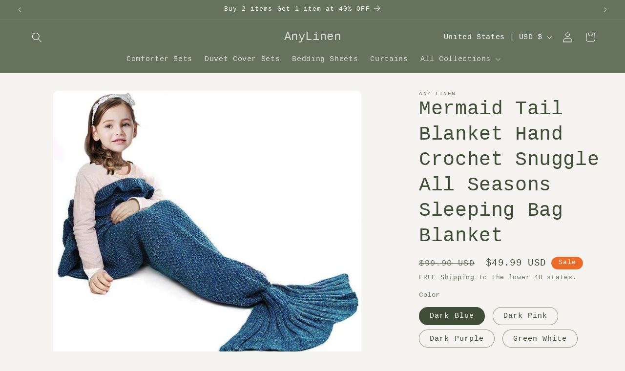

--- FILE ---
content_type: text/html; charset=utf-8
request_url: https://anylinen.com/products/mermaid-tail-blanket-hand-crochet-snuggle-all-seasons-sleeping-bag-blanket
body_size: 42679
content:
<!doctype html>
<html class="js" lang="en">
  <head>
    <meta charset="utf-8">
    <meta http-equiv="X-UA-Compatible" content="IE=edge">
    <meta name="viewport" content="width=device-width,initial-scale=1">
    <meta name="theme-color" content="">
    <link rel="canonical" href="https://anylinen.com/products/mermaid-tail-blanket-hand-crochet-snuggle-all-seasons-sleeping-bag-blanket"><link rel="icon" type="image/png" href="//anylinen.com/cdn/shop/files/Original.png?crop=center&height=32&v=1749218561&width=32"><title>
      Mermaid Tail Blanket Snuggle All Season Sleeping Bag Blanket
 &ndash; AnyLinen</title>

    
      <meta name="description" content="Buy a Mermaid Tail Blanket Hand Crochet Snuggle All Seasons Sleeping Bag Blanket today for only $49.99 at Any Linen!">
    

    

<meta property="og:site_name" content="AnyLinen">
<meta property="og:url" content="https://anylinen.com/products/mermaid-tail-blanket-hand-crochet-snuggle-all-seasons-sleeping-bag-blanket">
<meta property="og:title" content="Mermaid Tail Blanket Snuggle All Season Sleeping Bag Blanket">
<meta property="og:type" content="product">
<meta property="og:description" content="Buy a Mermaid Tail Blanket Hand Crochet Snuggle All Seasons Sleeping Bag Blanket today for only $49.99 at Any Linen!"><meta property="og:image" content="http://anylinen.com/cdn/shop/products/mermaid-tail-blanket-hand-crochet-snuggle-all-seasons-sleeping-bag-blanket-5017932.jpg?v=1760287130">
  <meta property="og:image:secure_url" content="https://anylinen.com/cdn/shop/products/mermaid-tail-blanket-hand-crochet-snuggle-all-seasons-sleeping-bag-blanket-5017932.jpg?v=1760287130">
  <meta property="og:image:width" content="1001">
  <meta property="og:image:height" content="971"><meta property="og:price:amount" content="49.99">
  <meta property="og:price:currency" content="USD"><meta name="twitter:card" content="summary_large_image">
<meta name="twitter:title" content="Mermaid Tail Blanket Snuggle All Season Sleeping Bag Blanket">
<meta name="twitter:description" content="Buy a Mermaid Tail Blanket Hand Crochet Snuggle All Seasons Sleeping Bag Blanket today for only $49.99 at Any Linen!">


    <script src="//anylinen.com/cdn/shop/t/17/assets/constants.js?v=153189784724730713451760287284" defer="defer"></script>
    <script src="//anylinen.com/cdn/shop/t/17/assets/pubsub.js?v=101333496964257213211760287328" defer="defer"></script>
    <script src="//anylinen.com/cdn/shop/t/17/assets/global.js?v=153470494180680751581760287298" defer="defer"></script>
    <script src="//anylinen.com/cdn/shop/t/17/assets/details-disclosure.js?v=41303341336680030131760287292" defer="defer"></script>
    <script src="//anylinen.com/cdn/shop/t/17/assets/details-modal.js?v=128611343205648876021760287294" defer="defer"></script>
    <script src="//anylinen.com/cdn/shop/t/17/assets/search-form.js?v=39816820021643430931760287346" defer="defer"></script><script>window.performance && window.performance.mark && window.performance.mark('shopify.content_for_header.start');</script><meta name="google-site-verification" content="95DQMWPjXluz0IcqPiZc9qc5daJEVF3jGSFyEt2KOVE">
<meta name="google-site-verification" content="fzatiY9yBhttFvxvr2WpVJ4fVCU1YfB1qgAZ7V3n6es">
<meta id="shopify-digital-wallet" name="shopify-digital-wallet" content="/55123247312/digital_wallets/dialog">
<meta name="shopify-checkout-api-token" content="d63218a1979f0d8db15183a3a52d1c0b">
<meta id="in-context-paypal-metadata" data-shop-id="55123247312" data-venmo-supported="true" data-environment="production" data-locale="en_US" data-paypal-v4="true" data-currency="USD">
<link rel="alternate" type="application/json+oembed" href="https://anylinen.com/products/mermaid-tail-blanket-hand-crochet-snuggle-all-seasons-sleeping-bag-blanket.oembed">
<script async="async" src="/checkouts/internal/preloads.js?locale=en-US"></script>
<script id="shopify-features" type="application/json">{"accessToken":"d63218a1979f0d8db15183a3a52d1c0b","betas":["rich-media-storefront-analytics"],"domain":"anylinen.com","predictiveSearch":true,"shopId":55123247312,"locale":"en"}</script>
<script>var Shopify = Shopify || {};
Shopify.shop = "anylinen.myshopify.com";
Shopify.locale = "en";
Shopify.currency = {"active":"USD","rate":"1.0"};
Shopify.country = "US";
Shopify.theme = {"name":"AN-06062025","id":134816071888,"schema_name":"Dawn","schema_version":"15.3.0","theme_store_id":887,"role":"main"};
Shopify.theme.handle = "null";
Shopify.theme.style = {"id":null,"handle":null};
Shopify.cdnHost = "anylinen.com/cdn";
Shopify.routes = Shopify.routes || {};
Shopify.routes.root = "/";</script>
<script type="module">!function(o){(o.Shopify=o.Shopify||{}).modules=!0}(window);</script>
<script>!function(o){function n(){var o=[];function n(){o.push(Array.prototype.slice.apply(arguments))}return n.q=o,n}var t=o.Shopify=o.Shopify||{};t.loadFeatures=n(),t.autoloadFeatures=n()}(window);</script>
<script id="shop-js-analytics" type="application/json">{"pageType":"product"}</script>
<script defer="defer" async type="module" src="//anylinen.com/cdn/shopifycloud/shop-js/modules/v2/client.init-shop-cart-sync_BdyHc3Nr.en.esm.js"></script>
<script defer="defer" async type="module" src="//anylinen.com/cdn/shopifycloud/shop-js/modules/v2/chunk.common_Daul8nwZ.esm.js"></script>
<script type="module">
  await import("//anylinen.com/cdn/shopifycloud/shop-js/modules/v2/client.init-shop-cart-sync_BdyHc3Nr.en.esm.js");
await import("//anylinen.com/cdn/shopifycloud/shop-js/modules/v2/chunk.common_Daul8nwZ.esm.js");

  window.Shopify.SignInWithShop?.initShopCartSync?.({"fedCMEnabled":true,"windoidEnabled":true});

</script>
<script>(function() {
  var isLoaded = false;
  function asyncLoad() {
    if (isLoaded) return;
    isLoaded = true;
    var urls = ["https:\/\/call.chatra.io\/shopify?chatraId=dd65bgZ9Y3N6Zbqay\u0026shop=anylinen.myshopify.com","https:\/\/static.shopapps.ai\/widget.js?shop=anylinen.myshopify.com","https:\/\/cdn.hextom.com\/js\/ultimatesalesboost.js?shop=anylinen.myshopify.com","\/\/cdn.shopify.com\/proxy\/65f6b4fa354829bdcba95ed1865ad94eacb1175e27d7d90d876d0eec90de8b08\/apps.anhkiet.info\/prevent-content-theft\/scripts\/b625891d32ce5e908a4a8f88477b63bb.js?token=20250919062817\u0026shop=anylinen.myshopify.com\u0026sp-cache-control=cHVibGljLCBtYXgtYWdlPTkwMA"];
    for (var i = 0; i < urls.length; i++) {
      var s = document.createElement('script');
      s.type = 'text/javascript';
      s.async = true;
      s.src = urls[i];
      var x = document.getElementsByTagName('script')[0];
      x.parentNode.insertBefore(s, x);
    }
  };
  if(window.attachEvent) {
    window.attachEvent('onload', asyncLoad);
  } else {
    window.addEventListener('load', asyncLoad, false);
  }
})();</script>
<script id="__st">var __st={"a":55123247312,"offset":7200,"reqid":"f16f0b95-fbdd-41e0-958b-8d90fc8bbaa5-1768984758","pageurl":"anylinen.com\/products\/mermaid-tail-blanket-hand-crochet-snuggle-all-seasons-sleeping-bag-blanket","u":"588beb7f9aed","p":"product","rtyp":"product","rid":6541336576208};</script>
<script>window.ShopifyPaypalV4VisibilityTracking = true;</script>
<script id="captcha-bootstrap">!function(){'use strict';const t='contact',e='account',n='new_comment',o=[[t,t],['blogs',n],['comments',n],[t,'customer']],c=[[e,'customer_login'],[e,'guest_login'],[e,'recover_customer_password'],[e,'create_customer']],r=t=>t.map((([t,e])=>`form[action*='/${t}']:not([data-nocaptcha='true']) input[name='form_type'][value='${e}']`)).join(','),a=t=>()=>t?[...document.querySelectorAll(t)].map((t=>t.form)):[];function s(){const t=[...o],e=r(t);return a(e)}const i='password',u='form_key',d=['recaptcha-v3-token','g-recaptcha-response','h-captcha-response',i],f=()=>{try{return window.sessionStorage}catch{return}},m='__shopify_v',_=t=>t.elements[u];function p(t,e,n=!1){try{const o=window.sessionStorage,c=JSON.parse(o.getItem(e)),{data:r}=function(t){const{data:e,action:n}=t;return t[m]||n?{data:e,action:n}:{data:t,action:n}}(c);for(const[e,n]of Object.entries(r))t.elements[e]&&(t.elements[e].value=n);n&&o.removeItem(e)}catch(o){console.error('form repopulation failed',{error:o})}}const l='form_type',E='cptcha';function T(t){t.dataset[E]=!0}const w=window,h=w.document,L='Shopify',v='ce_forms',y='captcha';let A=!1;((t,e)=>{const n=(g='f06e6c50-85a8-45c8-87d0-21a2b65856fe',I='https://cdn.shopify.com/shopifycloud/storefront-forms-hcaptcha/ce_storefront_forms_captcha_hcaptcha.v1.5.2.iife.js',D={infoText:'Protected by hCaptcha',privacyText:'Privacy',termsText:'Terms'},(t,e,n)=>{const o=w[L][v],c=o.bindForm;if(c)return c(t,g,e,D).then(n);var r;o.q.push([[t,g,e,D],n]),r=I,A||(h.body.append(Object.assign(h.createElement('script'),{id:'captcha-provider',async:!0,src:r})),A=!0)});var g,I,D;w[L]=w[L]||{},w[L][v]=w[L][v]||{},w[L][v].q=[],w[L][y]=w[L][y]||{},w[L][y].protect=function(t,e){n(t,void 0,e),T(t)},Object.freeze(w[L][y]),function(t,e,n,w,h,L){const[v,y,A,g]=function(t,e,n){const i=e?o:[],u=t?c:[],d=[...i,...u],f=r(d),m=r(i),_=r(d.filter((([t,e])=>n.includes(e))));return[a(f),a(m),a(_),s()]}(w,h,L),I=t=>{const e=t.target;return e instanceof HTMLFormElement?e:e&&e.form},D=t=>v().includes(t);t.addEventListener('submit',(t=>{const e=I(t);if(!e)return;const n=D(e)&&!e.dataset.hcaptchaBound&&!e.dataset.recaptchaBound,o=_(e),c=g().includes(e)&&(!o||!o.value);(n||c)&&t.preventDefault(),c&&!n&&(function(t){try{if(!f())return;!function(t){const e=f();if(!e)return;const n=_(t);if(!n)return;const o=n.value;o&&e.removeItem(o)}(t);const e=Array.from(Array(32),(()=>Math.random().toString(36)[2])).join('');!function(t,e){_(t)||t.append(Object.assign(document.createElement('input'),{type:'hidden',name:u})),t.elements[u].value=e}(t,e),function(t,e){const n=f();if(!n)return;const o=[...t.querySelectorAll(`input[type='${i}']`)].map((({name:t})=>t)),c=[...d,...o],r={};for(const[a,s]of new FormData(t).entries())c.includes(a)||(r[a]=s);n.setItem(e,JSON.stringify({[m]:1,action:t.action,data:r}))}(t,e)}catch(e){console.error('failed to persist form',e)}}(e),e.submit())}));const S=(t,e)=>{t&&!t.dataset[E]&&(n(t,e.some((e=>e===t))),T(t))};for(const o of['focusin','change'])t.addEventListener(o,(t=>{const e=I(t);D(e)&&S(e,y())}));const B=e.get('form_key'),M=e.get(l),P=B&&M;t.addEventListener('DOMContentLoaded',(()=>{const t=y();if(P)for(const e of t)e.elements[l].value===M&&p(e,B);[...new Set([...A(),...v().filter((t=>'true'===t.dataset.shopifyCaptcha))])].forEach((e=>S(e,t)))}))}(h,new URLSearchParams(w.location.search),n,t,e,['guest_login'])})(!0,!0)}();</script>
<script integrity="sha256-4kQ18oKyAcykRKYeNunJcIwy7WH5gtpwJnB7kiuLZ1E=" data-source-attribution="shopify.loadfeatures" defer="defer" src="//anylinen.com/cdn/shopifycloud/storefront/assets/storefront/load_feature-a0a9edcb.js" crossorigin="anonymous"></script>
<script data-source-attribution="shopify.dynamic_checkout.dynamic.init">var Shopify=Shopify||{};Shopify.PaymentButton=Shopify.PaymentButton||{isStorefrontPortableWallets:!0,init:function(){window.Shopify.PaymentButton.init=function(){};var t=document.createElement("script");t.src="https://anylinen.com/cdn/shopifycloud/portable-wallets/latest/portable-wallets.en.js",t.type="module",document.head.appendChild(t)}};
</script>
<script data-source-attribution="shopify.dynamic_checkout.buyer_consent">
  function portableWalletsHideBuyerConsent(e){var t=document.getElementById("shopify-buyer-consent"),n=document.getElementById("shopify-subscription-policy-button");t&&n&&(t.classList.add("hidden"),t.setAttribute("aria-hidden","true"),n.removeEventListener("click",e))}function portableWalletsShowBuyerConsent(e){var t=document.getElementById("shopify-buyer-consent"),n=document.getElementById("shopify-subscription-policy-button");t&&n&&(t.classList.remove("hidden"),t.removeAttribute("aria-hidden"),n.addEventListener("click",e))}window.Shopify?.PaymentButton&&(window.Shopify.PaymentButton.hideBuyerConsent=portableWalletsHideBuyerConsent,window.Shopify.PaymentButton.showBuyerConsent=portableWalletsShowBuyerConsent);
</script>
<script>
  function portableWalletsCleanup(e){e&&e.src&&console.error("Failed to load portable wallets script "+e.src);var t=document.querySelectorAll("shopify-accelerated-checkout .shopify-payment-button__skeleton, shopify-accelerated-checkout-cart .wallet-cart-button__skeleton"),e=document.getElementById("shopify-buyer-consent");for(let e=0;e<t.length;e++)t[e].remove();e&&e.remove()}function portableWalletsNotLoadedAsModule(e){e instanceof ErrorEvent&&"string"==typeof e.message&&e.message.includes("import.meta")&&"string"==typeof e.filename&&e.filename.includes("portable-wallets")&&(window.removeEventListener("error",portableWalletsNotLoadedAsModule),window.Shopify.PaymentButton.failedToLoad=e,"loading"===document.readyState?document.addEventListener("DOMContentLoaded",window.Shopify.PaymentButton.init):window.Shopify.PaymentButton.init())}window.addEventListener("error",portableWalletsNotLoadedAsModule);
</script>

<script type="module" src="https://anylinen.com/cdn/shopifycloud/portable-wallets/latest/portable-wallets.en.js" onError="portableWalletsCleanup(this)" crossorigin="anonymous"></script>
<script nomodule>
  document.addEventListener("DOMContentLoaded", portableWalletsCleanup);
</script>

<link id="shopify-accelerated-checkout-styles" rel="stylesheet" media="screen" href="https://anylinen.com/cdn/shopifycloud/portable-wallets/latest/accelerated-checkout-backwards-compat.css" crossorigin="anonymous">
<style id="shopify-accelerated-checkout-cart">
        #shopify-buyer-consent {
  margin-top: 1em;
  display: inline-block;
  width: 100%;
}

#shopify-buyer-consent.hidden {
  display: none;
}

#shopify-subscription-policy-button {
  background: none;
  border: none;
  padding: 0;
  text-decoration: underline;
  font-size: inherit;
  cursor: pointer;
}

#shopify-subscription-policy-button::before {
  box-shadow: none;
}

      </style>
<script id="sections-script" data-sections="header" defer="defer" src="//anylinen.com/cdn/shop/t/17/compiled_assets/scripts.js?v=2612"></script>
<script>window.performance && window.performance.mark && window.performance.mark('shopify.content_for_header.end');</script>


    <style data-shopify>
      
      
      
      
      

      
        :root,
        .color-background-1 {
          --color-background: 245,244,240;
        
          --gradient-background: #f5f4f0;
        

        

        --color-foreground: 64,77,56;
        --color-background-contrast: 194,188,163;
        --color-shadow: 18,18,18;
        --color-button: 64,77,56;
        --color-button-text: 255,255,255;
        --color-secondary-button: 245,244,240;
        --color-secondary-button-text: 64,77,56;
        --color-link: 64,77,56;
        --color-badge-foreground: 64,77,56;
        --color-badge-background: 245,244,240;
        --color-badge-border: 64,77,56;
        --payment-terms-background-color: rgb(245 244 240);
      }
      
        
        .color-background-2 {
          --color-background: 31,19,0;
        
          --gradient-background: #1f1300;
        

        

        --color-foreground: 255,255,255;
        --color-background-contrast: 255,168,31;
        --color-shadow: 18,18,18;
        --color-button: 255,255,255;
        --color-button-text: 31,19,0;
        --color-secondary-button: 31,19,0;
        --color-secondary-button-text: 255,255,255;
        --color-link: 255,255,255;
        --color-badge-foreground: 255,255,255;
        --color-badge-background: 31,19,0;
        --color-badge-border: 255,255,255;
        --payment-terms-background-color: rgb(31 19 0);
      }
      
        
        .color-inverse {
          --color-background: 31,19,0;
        
          --gradient-background: #1f1300;
        

        

        --color-foreground: 255,255,255;
        --color-background-contrast: 255,168,31;
        --color-shadow: 18,18,18;
        --color-button: 255,255,255;
        --color-button-text: 31,19,0;
        --color-secondary-button: 31,19,0;
        --color-secondary-button-text: 255,255,255;
        --color-link: 255,255,255;
        --color-badge-foreground: 255,255,255;
        --color-badge-background: 31,19,0;
        --color-badge-border: 255,255,255;
        --payment-terms-background-color: rgb(31 19 0);
      }
      
        
        .color-accent-1 {
          --color-background: 245,244,240;
        
          --gradient-background: #f5f4f0;
        

        

        --color-foreground: 64,77,56;
        --color-background-contrast: 194,188,163;
        --color-shadow: 18,18,18;
        --color-button: 64,77,56;
        --color-button-text: 245,244,240;
        --color-secondary-button: 245,244,240;
        --color-secondary-button-text: 64,77,56;
        --color-link: 64,77,56;
        --color-badge-foreground: 64,77,56;
        --color-badge-background: 245,244,240;
        --color-badge-border: 64,77,56;
        --payment-terms-background-color: rgb(245 244 240);
      }
      
        
        .color-accent-2 {
          --color-background: 235,107,40;
        
          --gradient-background: #eb6b28;
        

        

        --color-foreground: 255,255,255;
        --color-background-contrast: 135,55,13;
        --color-shadow: 18,18,18;
        --color-button: 255,255,255;
        --color-button-text: 101,115,94;
        --color-secondary-button: 235,107,40;
        --color-secondary-button-text: 255,255,255;
        --color-link: 255,255,255;
        --color-badge-foreground: 255,255,255;
        --color-badge-background: 235,107,40;
        --color-badge-border: 255,255,255;
        --payment-terms-background-color: rgb(235 107 40);
      }
      
        
        .color-accent-3 {
          --color-background: 101,115,94;
        
          --gradient-background: #65735e;
        

        

        --color-foreground: 255,255,255;
        --color-background-contrast: 39,45,37;
        --color-shadow: 18,18,18;
        --color-button: 255,255,255;
        --color-button-text: 101,115,94;
        --color-secondary-button: 101,115,94;
        --color-secondary-button-text: 255,255,255;
        --color-link: 255,255,255;
        --color-badge-foreground: 255,255,255;
        --color-badge-background: 101,115,94;
        --color-badge-border: 255,255,255;
        --payment-terms-background-color: rgb(101 115 94);
      }
      

      body, .color-background-1, .color-background-2, .color-inverse, .color-accent-1, .color-accent-2, .color-accent-3 {
        color: rgba(var(--color-foreground), 0.75);
        background-color: rgb(var(--color-background));
      }

      :root {
        --font-body-family: "SF Mono", Menlo, Consolas, Monaco, Liberation Mono, Lucida Console, monospace, Apple Color Emoji, Segoe UI Emoji, Segoe UI Symbol;
        --font-body-style: normal;
        --font-body-weight: 400;
        --font-body-weight-bold: 700;

        --font-heading-family: "SF Mono", Menlo, Consolas, Monaco, Liberation Mono, Lucida Console, monospace, Apple Color Emoji, Segoe UI Emoji, Segoe UI Symbol;
        --font-heading-style: normal;
        --font-heading-weight: 400;

        --font-body-scale: 1.05;
        --font-heading-scale: 0.9523809523809523;

        --media-padding: px;
        --media-border-opacity: 1.0;
        --media-border-width: 0px;
        --media-radius: 10px;
        --media-shadow-opacity: 0.0;
        --media-shadow-horizontal-offset: 0px;
        --media-shadow-vertical-offset: 4px;
        --media-shadow-blur-radius: 5px;
        --media-shadow-visible: 0;

        --page-width: 160rem;
        --page-width-margin: 0rem;

        --product-card-image-padding: 0.0rem;
        --product-card-corner-radius: 1.0rem;
        --product-card-text-alignment: left;
        --product-card-border-width: 0.0rem;
        --product-card-border-opacity: 1.0;
        --product-card-shadow-opacity: 0.0;
        --product-card-shadow-visible: 0;
        --product-card-shadow-horizontal-offset: 0.0rem;
        --product-card-shadow-vertical-offset: 0.4rem;
        --product-card-shadow-blur-radius: 0.5rem;

        --collection-card-image-padding: 0.0rem;
        --collection-card-corner-radius: 1.0rem;
        --collection-card-text-alignment: left;
        --collection-card-border-width: 0.0rem;
        --collection-card-border-opacity: 1.0;
        --collection-card-shadow-opacity: 0.1;
        --collection-card-shadow-visible: 1;
        --collection-card-shadow-horizontal-offset: 0.0rem;
        --collection-card-shadow-vertical-offset: 0.0rem;
        --collection-card-shadow-blur-radius: 0.0rem;

        --blog-card-image-padding: 0.0rem;
        --blog-card-corner-radius: 1.0rem;
        --blog-card-text-alignment: left;
        --blog-card-border-width: 0.0rem;
        --blog-card-border-opacity: 1.0;
        --blog-card-shadow-opacity: 0.1;
        --blog-card-shadow-visible: 1;
        --blog-card-shadow-horizontal-offset: 0.0rem;
        --blog-card-shadow-vertical-offset: 0.0rem;
        --blog-card-shadow-blur-radius: 0.0rem;

        --badge-corner-radius: 4.0rem;

        --popup-border-width: 1px;
        --popup-border-opacity: 0.1;
        --popup-corner-radius: 0px;
        --popup-shadow-opacity: 0.0;
        --popup-shadow-horizontal-offset: 0px;
        --popup-shadow-vertical-offset: 4px;
        --popup-shadow-blur-radius: 5px;

        --drawer-border-width: 1px;
        --drawer-border-opacity: 0.1;
        --drawer-shadow-opacity: 0.0;
        --drawer-shadow-horizontal-offset: 0px;
        --drawer-shadow-vertical-offset: 4px;
        --drawer-shadow-blur-radius: 5px;

        --spacing-sections-desktop: 0px;
        --spacing-sections-mobile: 0px;

        --grid-desktop-vertical-spacing: 16px;
        --grid-desktop-horizontal-spacing: 40px;
        --grid-mobile-vertical-spacing: 8px;
        --grid-mobile-horizontal-spacing: 20px;

        --text-boxes-border-opacity: 1.0;
        --text-boxes-border-width: 0px;
        --text-boxes-radius: 10px;
        --text-boxes-shadow-opacity: 0.0;
        --text-boxes-shadow-visible: 0;
        --text-boxes-shadow-horizontal-offset: 0px;
        --text-boxes-shadow-vertical-offset: 4px;
        --text-boxes-shadow-blur-radius: 5px;

        --buttons-radius: 4px;
        --buttons-radius-outset: 6px;
        --buttons-border-width: 2px;
        --buttons-border-opacity: 1.0;
        --buttons-shadow-opacity: 0.0;
        --buttons-shadow-visible: 0;
        --buttons-shadow-horizontal-offset: 0px;
        --buttons-shadow-vertical-offset: 4px;
        --buttons-shadow-blur-radius: 5px;
        --buttons-border-offset: 0.3px;

        --inputs-radius: 4px;
        --inputs-border-width: 2px;
        --inputs-border-opacity: 1.0;
        --inputs-shadow-opacity: 0.0;
        --inputs-shadow-horizontal-offset: 0px;
        --inputs-margin-offset: 0px;
        --inputs-shadow-vertical-offset: 4px;
        --inputs-shadow-blur-radius: 5px;
        --inputs-radius-outset: 6px;

        --variant-pills-radius: 40px;
        --variant-pills-border-width: 1px;
        --variant-pills-border-opacity: 0.55;
        --variant-pills-shadow-opacity: 0.0;
        --variant-pills-shadow-horizontal-offset: 0px;
        --variant-pills-shadow-vertical-offset: 4px;
        --variant-pills-shadow-blur-radius: 5px;
      }

      *,
      *::before,
      *::after {
        box-sizing: inherit;
      }

      html {
        box-sizing: border-box;
        font-size: calc(var(--font-body-scale) * 62.5%);
        height: 100%;
      }

      body {
        display: grid;
        grid-template-rows: auto auto 1fr auto;
        grid-template-columns: 100%;
        min-height: 100%;
        margin: 0;
        font-size: 1.5rem;
        letter-spacing: 0.06rem;
        line-height: calc(1 + 0.8 / var(--font-body-scale));
        font-family: var(--font-body-family);
        font-style: var(--font-body-style);
        font-weight: var(--font-body-weight);
      }

      @media screen and (min-width: 750px) {
        body {
          font-size: 1.6rem;
        }
      }
    </style>

    <link href="//anylinen.com/cdn/shop/t/17/assets/base.css?v=159841507637079171801749123481" rel="stylesheet" type="text/css" media="all" />
    <link rel="stylesheet" href="//anylinen.com/cdn/shop/t/17/assets/component-cart-items.css?v=30424259292488602001760287216" media="print" onload="this.media='all'"><link href="//anylinen.com/cdn/shop/t/17/assets/component-localization-form.css?v=55158198409146246931760287241" rel="stylesheet" type="text/css" media="all" />
      <script src="//anylinen.com/cdn/shop/t/17/assets/localization-form.js?v=57607784307569653841760287300" defer="defer"></script><link
        rel="stylesheet"
        href="//anylinen.com/cdn/shop/t/17/assets/component-predictive-search.css?v=125563765146039606751760287257"
        media="print"
        onload="this.media='all'"
      ><script>
      if (Shopify.designMode) {
        document.documentElement.classList.add('shopify-design-mode');
      }
    </script>
  <!-- BEGIN app block: shopify://apps/ark/blocks/app-embed/b3e8b50f-6050-4dca-8591-53c80c5b5fcd -->
<!-- END app block --><!-- BEGIN app block: shopify://apps/judge-me-reviews/blocks/judgeme_core/61ccd3b1-a9f2-4160-9fe9-4fec8413e5d8 --><!-- Start of Judge.me Core -->






<link rel="dns-prefetch" href="https://cdnwidget.judge.me">
<link rel="dns-prefetch" href="https://cdn.judge.me">
<link rel="dns-prefetch" href="https://cdn1.judge.me">
<link rel="dns-prefetch" href="https://api.judge.me">

<script data-cfasync='false' class='jdgm-settings-script'>window.jdgmSettings={"pagination":5,"disable_web_reviews":false,"badge_no_review_text":"No reviews","badge_n_reviews_text":"{{ n }} review/reviews","badge_star_color":"#FBD60A","hide_badge_preview_if_no_reviews":true,"badge_hide_text":false,"enforce_center_preview_badge":false,"widget_title":"Customer Reviews","widget_open_form_text":"Write a review","widget_close_form_text":"Cancel review","widget_refresh_page_text":"Refresh page","widget_summary_text":"Based on {{ number_of_reviews }} review/reviews","widget_no_review_text":"Be the first to write a review","widget_name_field_text":"Display name","widget_verified_name_field_text":"Verified Name (public)","widget_name_placeholder_text":"Display name","widget_required_field_error_text":"This field is required.","widget_email_field_text":"Email address","widget_verified_email_field_text":"Verified Email (private, can not be edited)","widget_email_placeholder_text":"Your email address","widget_email_field_error_text":"Please enter a valid email address.","widget_rating_field_text":"Rating","widget_review_title_field_text":"Review Title","widget_review_title_placeholder_text":"Give your review a title","widget_review_body_field_text":"Review content","widget_review_body_placeholder_text":"Start writing here...","widget_pictures_field_text":"Picture/Video (optional)","widget_submit_review_text":"Submit Review","widget_submit_verified_review_text":"Submit Verified Review","widget_submit_success_msg_with_auto_publish":"Thank you! Please refresh the page in a few moments to see your review. You can remove or edit your review by logging into \u003ca href='https://judge.me/login' target='_blank' rel='nofollow noopener'\u003eJudge.me\u003c/a\u003e","widget_submit_success_msg_no_auto_publish":"Thank you! Your review will be published as soon as it is approved by the shop admin. You can remove or edit your review by logging into \u003ca href='https://judge.me/login' target='_blank' rel='nofollow noopener'\u003eJudge.me\u003c/a\u003e","widget_show_default_reviews_out_of_total_text":"Showing {{ n_reviews_shown }} out of {{ n_reviews }} reviews.","widget_show_all_link_text":"Show all","widget_show_less_link_text":"Show less","widget_author_said_text":"{{ reviewer_name }} said:","widget_days_text":"{{ n }} days ago","widget_weeks_text":"{{ n }} week/weeks ago","widget_months_text":"{{ n }} month/months ago","widget_years_text":"{{ n }} year/years ago","widget_yesterday_text":"Yesterday","widget_today_text":"Today","widget_replied_text":"\u003e\u003e {{ shop_name }} replied:","widget_read_more_text":"Read more","widget_reviewer_name_as_initial":"","widget_rating_filter_color":"#fbcd0a","widget_rating_filter_see_all_text":"See all reviews","widget_sorting_most_recent_text":"Most Recent","widget_sorting_highest_rating_text":"Highest Rating","widget_sorting_lowest_rating_text":"Lowest Rating","widget_sorting_with_pictures_text":"Only Pictures","widget_sorting_most_helpful_text":"Most Helpful","widget_open_question_form_text":"Ask a question","widget_reviews_subtab_text":"Reviews","widget_questions_subtab_text":"Questions","widget_question_label_text":"Question","widget_answer_label_text":"Answer","widget_question_placeholder_text":"Write your question here","widget_submit_question_text":"Submit Question","widget_question_submit_success_text":"Thank you for your question! We will notify you once it gets answered.","widget_star_color":"#e5f617","verified_badge_text":"Verified","verified_badge_bg_color":"","verified_badge_text_color":"","verified_badge_placement":"left-of-reviewer-name","widget_review_max_height":"","widget_hide_border":false,"widget_social_share":false,"widget_thumb":false,"widget_review_location_show":false,"widget_location_format":"","all_reviews_include_out_of_store_products":true,"all_reviews_out_of_store_text":"(out of store)","all_reviews_pagination":100,"all_reviews_product_name_prefix_text":"about","enable_review_pictures":false,"enable_question_anwser":false,"widget_theme":"default","review_date_format":"mm/dd/yyyy","default_sort_method":"most-recent","widget_product_reviews_subtab_text":"Product Reviews","widget_shop_reviews_subtab_text":"Shop Reviews","widget_other_products_reviews_text":"Reviews for other products","widget_store_reviews_subtab_text":"Store reviews","widget_no_store_reviews_text":"This store hasn't received any reviews yet","widget_web_restriction_product_reviews_text":"This product hasn't received any reviews yet","widget_no_items_text":"No items found","widget_show_more_text":"Show more","widget_write_a_store_review_text":"Write a Store Review","widget_other_languages_heading":"Reviews in Other Languages","widget_translate_review_text":"Translate review to {{ language }}","widget_translating_review_text":"Translating...","widget_show_original_translation_text":"Show original ({{ language }})","widget_translate_review_failed_text":"Review couldn't be translated.","widget_translate_review_retry_text":"Retry","widget_translate_review_try_again_later_text":"Try again later","show_product_url_for_grouped_product":false,"widget_sorting_pictures_first_text":"Pictures First","show_pictures_on_all_rev_page_mobile":false,"show_pictures_on_all_rev_page_desktop":false,"floating_tab_hide_mobile_install_preference":false,"floating_tab_button_name":"★ Reviews","floating_tab_title":"Let customers speak for us","floating_tab_button_color":"","floating_tab_button_background_color":"","floating_tab_url":"","floating_tab_url_enabled":false,"floating_tab_tab_style":"text","all_reviews_text_badge_text":"Customers rate us {{ shop.metafields.judgeme.all_reviews_rating | round: 1 }}/5 based on {{ shop.metafields.judgeme.all_reviews_count }} reviews.","all_reviews_text_badge_text_branded_style":"{{ shop.metafields.judgeme.all_reviews_rating | round: 1 }} out of 5 stars based on {{ shop.metafields.judgeme.all_reviews_count }} reviews","is_all_reviews_text_badge_a_link":false,"show_stars_for_all_reviews_text_badge":false,"all_reviews_text_badge_url":"","all_reviews_text_style":"text","all_reviews_text_color_style":"judgeme_brand_color","all_reviews_text_color":"#108474","all_reviews_text_show_jm_brand":true,"featured_carousel_show_header":true,"featured_carousel_title":"Customer Reviews","testimonials_carousel_title":"Customers are saying","videos_carousel_title":"Real customer stories","cards_carousel_title":"Customers are saying","featured_carousel_count_text":"from {{ n }} reviews","featured_carousel_add_link_to_all_reviews_page":false,"featured_carousel_url":"","featured_carousel_show_images":true,"featured_carousel_autoslide_interval":5,"featured_carousel_arrows_on_the_sides":false,"featured_carousel_height":250,"featured_carousel_width":80,"featured_carousel_image_size":0,"featured_carousel_image_height":250,"featured_carousel_arrow_color":"#F87B42","verified_count_badge_style":"vintage","verified_count_badge_orientation":"horizontal","verified_count_badge_color_style":"judgeme_brand_color","verified_count_badge_color":"#108474","is_verified_count_badge_a_link":false,"verified_count_badge_url":"","verified_count_badge_show_jm_brand":true,"widget_rating_preset_default":5,"widget_first_sub_tab":"product-reviews","widget_show_histogram":true,"widget_histogram_use_custom_color":false,"widget_pagination_use_custom_color":false,"widget_star_use_custom_color":true,"widget_verified_badge_use_custom_color":false,"widget_write_review_use_custom_color":false,"picture_reminder_submit_button":"Upload Pictures","enable_review_videos":false,"mute_video_by_default":false,"widget_sorting_videos_first_text":"Videos First","widget_review_pending_text":"Pending","featured_carousel_items_for_large_screen":2,"social_share_options_order":"Facebook,Twitter","remove_microdata_snippet":true,"disable_json_ld":false,"enable_json_ld_products":false,"preview_badge_show_question_text":false,"preview_badge_no_question_text":"No questions","preview_badge_n_question_text":"{{ number_of_questions }} question/questions","qa_badge_show_icon":false,"qa_badge_position":"same-row","remove_judgeme_branding":false,"widget_add_search_bar":false,"widget_search_bar_placeholder":"Search","widget_sorting_verified_only_text":"Verified only","featured_carousel_theme":"card","featured_carousel_show_rating":true,"featured_carousel_show_title":true,"featured_carousel_show_body":true,"featured_carousel_show_date":false,"featured_carousel_show_reviewer":false,"featured_carousel_show_product":false,"featured_carousel_header_background_color":"#108474","featured_carousel_header_text_color":"#ffffff","featured_carousel_name_product_separator":"reviewed","featured_carousel_full_star_background":"#E5F80A","featured_carousel_empty_star_background":"#dadada","featured_carousel_vertical_theme_background":"#f9fafb","featured_carousel_verified_badge_enable":false,"featured_carousel_verified_badge_color":"#108474","featured_carousel_border_style":"round","featured_carousel_review_line_length_limit":3,"featured_carousel_more_reviews_button_text":"Read more reviews","featured_carousel_view_product_button_text":"View product","all_reviews_page_load_reviews_on":"scroll","all_reviews_page_load_more_text":"Load More Reviews","disable_fb_tab_reviews":false,"enable_ajax_cdn_cache":false,"widget_public_name_text":"displayed publicly like","default_reviewer_name":"John Smith","default_reviewer_name_has_non_latin":true,"widget_reviewer_anonymous":"Anonymous","medals_widget_title":"Judge.me Review Medals","medals_widget_background_color":"#f9fafb","medals_widget_position":"footer_all_pages","medals_widget_border_color":"#f9fafb","medals_widget_verified_text_position":"left","medals_widget_use_monochromatic_version":false,"medals_widget_elements_color":"#108474","show_reviewer_avatar":true,"widget_invalid_yt_video_url_error_text":"Not a YouTube video URL","widget_max_length_field_error_text":"Please enter no more than {0} characters.","widget_show_country_flag":false,"widget_show_collected_via_shop_app":true,"widget_verified_by_shop_badge_style":"light","widget_verified_by_shop_text":"Verified by Shop","widget_show_photo_gallery":false,"widget_load_with_code_splitting":true,"widget_ugc_install_preference":false,"widget_ugc_title":"Made by us, Shared by you","widget_ugc_subtitle":"Tag us to see your picture featured in our page","widget_ugc_arrows_color":"#ffffff","widget_ugc_primary_button_text":"Buy Now","widget_ugc_primary_button_background_color":"#108474","widget_ugc_primary_button_text_color":"#ffffff","widget_ugc_primary_button_border_width":"0","widget_ugc_primary_button_border_style":"none","widget_ugc_primary_button_border_color":"#108474","widget_ugc_primary_button_border_radius":"25","widget_ugc_secondary_button_text":"Load More","widget_ugc_secondary_button_background_color":"#ffffff","widget_ugc_secondary_button_text_color":"#108474","widget_ugc_secondary_button_border_width":"2","widget_ugc_secondary_button_border_style":"solid","widget_ugc_secondary_button_border_color":"#108474","widget_ugc_secondary_button_border_radius":"25","widget_ugc_reviews_button_text":"View Reviews","widget_ugc_reviews_button_background_color":"#ffffff","widget_ugc_reviews_button_text_color":"#108474","widget_ugc_reviews_button_border_width":"2","widget_ugc_reviews_button_border_style":"solid","widget_ugc_reviews_button_border_color":"#108474","widget_ugc_reviews_button_border_radius":"25","widget_ugc_reviews_button_link_to":"judgeme-reviews-page","widget_ugc_show_post_date":true,"widget_ugc_max_width":"800","widget_rating_metafield_value_type":true,"widget_primary_color":"#108474","widget_enable_secondary_color":false,"widget_secondary_color":"#edf5f5","widget_summary_average_rating_text":"{{ average_rating }} out of 5","widget_media_grid_title":"Customer photos \u0026 videos","widget_media_grid_see_more_text":"See more","widget_round_style":false,"widget_show_product_medals":true,"widget_verified_by_judgeme_text":"Verified by Judge.me","widget_show_store_medals":true,"widget_verified_by_judgeme_text_in_store_medals":"Verified by Judge.me","widget_media_field_exceed_quantity_message":"Sorry, we can only accept {{ max_media }} for one review.","widget_media_field_exceed_limit_message":"{{ file_name }} is too large, please select a {{ media_type }} less than {{ size_limit }}MB.","widget_review_submitted_text":"Review Submitted!","widget_question_submitted_text":"Question Submitted!","widget_close_form_text_question":"Cancel","widget_write_your_answer_here_text":"Write your answer here","widget_enabled_branded_link":true,"widget_show_collected_by_judgeme":false,"widget_reviewer_name_color":"","widget_write_review_text_color":"","widget_write_review_bg_color":"","widget_collected_by_judgeme_text":"collected by Judge.me","widget_pagination_type":"standard","widget_load_more_text":"Load More","widget_load_more_color":"#108474","widget_full_review_text":"Full Review","widget_read_more_reviews_text":"Read More Reviews","widget_read_questions_text":"Read Questions","widget_questions_and_answers_text":"Questions \u0026 Answers","widget_verified_by_text":"Verified by","widget_verified_text":"Verified","widget_number_of_reviews_text":"{{ number_of_reviews }} reviews","widget_back_button_text":"Back","widget_next_button_text":"Next","widget_custom_forms_filter_button":"Filters","custom_forms_style":"vertical","widget_show_review_information":false,"how_reviews_are_collected":"How reviews are collected?","widget_show_review_keywords":false,"widget_gdpr_statement":"How we use your data: We'll only contact you about the review you left, and only if necessary. By submitting your review, you agree to Judge.me's \u003ca href='https://judge.me/terms' target='_blank' rel='nofollow noopener'\u003eterms\u003c/a\u003e, \u003ca href='https://judge.me/privacy' target='_blank' rel='nofollow noopener'\u003eprivacy\u003c/a\u003e and \u003ca href='https://judge.me/content-policy' target='_blank' rel='nofollow noopener'\u003econtent\u003c/a\u003e policies.","widget_multilingual_sorting_enabled":false,"widget_translate_review_content_enabled":false,"widget_translate_review_content_method":"manual","popup_widget_review_selection":"automatically_with_pictures","popup_widget_round_border_style":true,"popup_widget_show_title":true,"popup_widget_show_body":true,"popup_widget_show_reviewer":false,"popup_widget_show_product":true,"popup_widget_show_pictures":true,"popup_widget_use_review_picture":true,"popup_widget_show_on_home_page":true,"popup_widget_show_on_product_page":true,"popup_widget_show_on_collection_page":true,"popup_widget_show_on_cart_page":true,"popup_widget_position":"bottom_left","popup_widget_first_review_delay":5,"popup_widget_duration":5,"popup_widget_interval":5,"popup_widget_review_count":5,"popup_widget_hide_on_mobile":true,"review_snippet_widget_round_border_style":true,"review_snippet_widget_card_color":"#FFFFFF","review_snippet_widget_slider_arrows_background_color":"#FFFFFF","review_snippet_widget_slider_arrows_color":"#000000","review_snippet_widget_star_color":"#108474","show_product_variant":false,"all_reviews_product_variant_label_text":"Variant: ","widget_show_verified_branding":false,"widget_ai_summary_title":"Customers say","widget_ai_summary_disclaimer":"AI-powered review summary based on recent customer reviews","widget_show_ai_summary":false,"widget_show_ai_summary_bg":false,"widget_show_review_title_input":true,"redirect_reviewers_invited_via_email":"review_widget","request_store_review_after_product_review":false,"request_review_other_products_in_order":false,"review_form_color_scheme":"default","review_form_corner_style":"square","review_form_star_color":{},"review_form_text_color":"#333333","review_form_background_color":"#ffffff","review_form_field_background_color":"#fafafa","review_form_button_color":{},"review_form_button_text_color":"#ffffff","review_form_modal_overlay_color":"#000000","review_content_screen_title_text":"How would you rate this product?","review_content_introduction_text":"We would love it if you would share a bit about your experience.","store_review_form_title_text":"How would you rate this store?","store_review_form_introduction_text":"We would love it if you would share a bit about your experience.","show_review_guidance_text":true,"one_star_review_guidance_text":"Poor","five_star_review_guidance_text":"Great","customer_information_screen_title_text":"About you","customer_information_introduction_text":"Please tell us more about you.","custom_questions_screen_title_text":"Your experience in more detail","custom_questions_introduction_text":"Here are a few questions to help us understand more about your experience.","review_submitted_screen_title_text":"Thanks for your review!","review_submitted_screen_thank_you_text":"We are processing it and it will appear on the store soon.","review_submitted_screen_email_verification_text":"Please confirm your email by clicking the link we just sent you. This helps us keep reviews authentic.","review_submitted_request_store_review_text":"Would you like to share your experience of shopping with us?","review_submitted_review_other_products_text":"Would you like to review these products?","store_review_screen_title_text":"Would you like to share your experience of shopping with us?","store_review_introduction_text":"We value your feedback and use it to improve. Please share any thoughts or suggestions you have.","reviewer_media_screen_title_picture_text":"Share a picture","reviewer_media_introduction_picture_text":"Upload a photo to support your review.","reviewer_media_screen_title_video_text":"Share a video","reviewer_media_introduction_video_text":"Upload a video to support your review.","reviewer_media_screen_title_picture_or_video_text":"Share a picture or video","reviewer_media_introduction_picture_or_video_text":"Upload a photo or video to support your review.","reviewer_media_youtube_url_text":"Paste your Youtube URL here","advanced_settings_next_step_button_text":"Next","advanced_settings_close_review_button_text":"Close","modal_write_review_flow":false,"write_review_flow_required_text":"Required","write_review_flow_privacy_message_text":"We respect your privacy.","write_review_flow_anonymous_text":"Post review as anonymous","write_review_flow_visibility_text":"This won't be visible to other customers.","write_review_flow_multiple_selection_help_text":"Select as many as you like","write_review_flow_single_selection_help_text":"Select one option","write_review_flow_required_field_error_text":"This field is required","write_review_flow_invalid_email_error_text":"Please enter a valid email address","write_review_flow_max_length_error_text":"Max. {{ max_length }} characters.","write_review_flow_media_upload_text":"\u003cb\u003eClick to upload\u003c/b\u003e or drag and drop","write_review_flow_gdpr_statement":"We'll only contact you about your review if necessary. By submitting your review, you agree to our \u003ca href='https://judge.me/terms' target='_blank' rel='nofollow noopener'\u003eterms and conditions\u003c/a\u003e and \u003ca href='https://judge.me/privacy' target='_blank' rel='nofollow noopener'\u003eprivacy policy\u003c/a\u003e.","rating_only_reviews_enabled":false,"show_negative_reviews_help_screen":false,"new_review_flow_help_screen_rating_threshold":3,"negative_review_resolution_screen_title_text":"Tell us more","negative_review_resolution_text":"Your experience matters to us. If there were issues with your purchase, we're here to help. Feel free to reach out to us, we'd love the opportunity to make things right.","negative_review_resolution_button_text":"Contact us","negative_review_resolution_proceed_with_review_text":"Leave a review","negative_review_resolution_subject":"Issue with purchase from {{ shop_name }}.{{ order_name }}","preview_badge_collection_page_install_status":false,"widget_review_custom_css":"","preview_badge_custom_css":"","preview_badge_stars_count":"5-stars","featured_carousel_custom_css":"","floating_tab_custom_css":"","all_reviews_widget_custom_css":"","medals_widget_custom_css":"","verified_badge_custom_css":"","all_reviews_text_custom_css":"","transparency_badges_collected_via_store_invite":false,"transparency_badges_from_another_provider":false,"transparency_badges_collected_from_store_visitor":false,"transparency_badges_collected_by_verified_review_provider":false,"transparency_badges_earned_reward":false,"transparency_badges_collected_via_store_invite_text":"Review collected via store invitation","transparency_badges_from_another_provider_text":"Review collected from another provider","transparency_badges_collected_from_store_visitor_text":"Review collected from a store visitor","transparency_badges_written_in_google_text":"Review written in Google","transparency_badges_written_in_etsy_text":"Review written in Etsy","transparency_badges_written_in_shop_app_text":"Review written in Shop App","transparency_badges_earned_reward_text":"Review earned a reward for future purchase","product_review_widget_per_page":10,"widget_store_review_label_text":"Review about the store","checkout_comment_extension_title_on_product_page":"Customer Comments","checkout_comment_extension_num_latest_comment_show":5,"checkout_comment_extension_format":"name_and_timestamp","checkout_comment_customer_name":"last_initial","checkout_comment_comment_notification":true,"preview_badge_collection_page_install_preference":true,"preview_badge_home_page_install_preference":true,"preview_badge_product_page_install_preference":true,"review_widget_install_preference":"","review_carousel_install_preference":false,"floating_reviews_tab_install_preference":"none","verified_reviews_count_badge_install_preference":false,"all_reviews_text_install_preference":false,"review_widget_best_location":true,"judgeme_medals_install_preference":false,"review_widget_revamp_enabled":false,"review_widget_qna_enabled":false,"review_widget_header_theme":"minimal","review_widget_widget_title_enabled":true,"review_widget_header_text_size":"medium","review_widget_header_text_weight":"regular","review_widget_average_rating_style":"compact","review_widget_bar_chart_enabled":true,"review_widget_bar_chart_type":"numbers","review_widget_bar_chart_style":"standard","review_widget_expanded_media_gallery_enabled":false,"review_widget_reviews_section_theme":"standard","review_widget_image_style":"thumbnails","review_widget_review_image_ratio":"square","review_widget_stars_size":"medium","review_widget_verified_badge":"standard_text","review_widget_review_title_text_size":"medium","review_widget_review_text_size":"medium","review_widget_review_text_length":"medium","review_widget_number_of_columns_desktop":3,"review_widget_carousel_transition_speed":5,"review_widget_custom_questions_answers_display":"always","review_widget_button_text_color":"#FFFFFF","review_widget_text_color":"#000000","review_widget_lighter_text_color":"#7B7B7B","review_widget_corner_styling":"soft","review_widget_review_word_singular":"review","review_widget_review_word_plural":"reviews","review_widget_voting_label":"Helpful?","review_widget_shop_reply_label":"Reply from {{ shop_name }}:","review_widget_filters_title":"Filters","qna_widget_question_word_singular":"Question","qna_widget_question_word_plural":"Questions","qna_widget_answer_reply_label":"Answer from {{ answerer_name }}:","qna_content_screen_title_text":"Ask a question about this product","qna_widget_question_required_field_error_text":"Please enter your question.","qna_widget_flow_gdpr_statement":"We'll only contact you about your question if necessary. By submitting your question, you agree to our \u003ca href='https://judge.me/terms' target='_blank' rel='nofollow noopener'\u003eterms and conditions\u003c/a\u003e and \u003ca href='https://judge.me/privacy' target='_blank' rel='nofollow noopener'\u003eprivacy policy\u003c/a\u003e.","qna_widget_question_submitted_text":"Thanks for your question!","qna_widget_close_form_text_question":"Close","qna_widget_question_submit_success_text":"We’ll notify you by email when your question is answered.","all_reviews_widget_v2025_enabled":false,"all_reviews_widget_v2025_header_theme":"default","all_reviews_widget_v2025_widget_title_enabled":true,"all_reviews_widget_v2025_header_text_size":"medium","all_reviews_widget_v2025_header_text_weight":"regular","all_reviews_widget_v2025_average_rating_style":"compact","all_reviews_widget_v2025_bar_chart_enabled":true,"all_reviews_widget_v2025_bar_chart_type":"numbers","all_reviews_widget_v2025_bar_chart_style":"standard","all_reviews_widget_v2025_expanded_media_gallery_enabled":false,"all_reviews_widget_v2025_show_store_medals":true,"all_reviews_widget_v2025_show_photo_gallery":true,"all_reviews_widget_v2025_show_review_keywords":false,"all_reviews_widget_v2025_show_ai_summary":false,"all_reviews_widget_v2025_show_ai_summary_bg":false,"all_reviews_widget_v2025_add_search_bar":false,"all_reviews_widget_v2025_default_sort_method":"most-recent","all_reviews_widget_v2025_reviews_per_page":10,"all_reviews_widget_v2025_reviews_section_theme":"default","all_reviews_widget_v2025_image_style":"thumbnails","all_reviews_widget_v2025_review_image_ratio":"square","all_reviews_widget_v2025_stars_size":"medium","all_reviews_widget_v2025_verified_badge":"bold_badge","all_reviews_widget_v2025_review_title_text_size":"medium","all_reviews_widget_v2025_review_text_size":"medium","all_reviews_widget_v2025_review_text_length":"medium","all_reviews_widget_v2025_number_of_columns_desktop":3,"all_reviews_widget_v2025_carousel_transition_speed":5,"all_reviews_widget_v2025_custom_questions_answers_display":"always","all_reviews_widget_v2025_show_product_variant":false,"all_reviews_widget_v2025_show_reviewer_avatar":true,"all_reviews_widget_v2025_reviewer_name_as_initial":"","all_reviews_widget_v2025_review_location_show":false,"all_reviews_widget_v2025_location_format":"","all_reviews_widget_v2025_show_country_flag":false,"all_reviews_widget_v2025_verified_by_shop_badge_style":"light","all_reviews_widget_v2025_social_share":false,"all_reviews_widget_v2025_social_share_options_order":"Facebook,Twitter,LinkedIn,Pinterest","all_reviews_widget_v2025_pagination_type":"standard","all_reviews_widget_v2025_button_text_color":"#FFFFFF","all_reviews_widget_v2025_text_color":"#000000","all_reviews_widget_v2025_lighter_text_color":"#7B7B7B","all_reviews_widget_v2025_corner_styling":"soft","all_reviews_widget_v2025_title":"Customer reviews","all_reviews_widget_v2025_ai_summary_title":"Customers say about this store","all_reviews_widget_v2025_no_review_text":"Be the first to write a review","platform":"shopify","branding_url":"https://app.judge.me/reviews","branding_text":"Powered by Judge.me","locale":"en","reply_name":"AnyLinen","widget_version":"2.1","footer":true,"autopublish":true,"review_dates":false,"enable_custom_form":false,"shop_locale":"en","enable_multi_locales_translations":true,"show_review_title_input":true,"review_verification_email_status":"always","can_be_branded":false,"reply_name_text":"AnyLinen"};</script> <style class='jdgm-settings-style'>.jdgm-xx{left:0}:not(.jdgm-prev-badge__stars)>.jdgm-star{color:#e5f617}.jdgm-histogram .jdgm-star.jdgm-star{color:#e5f617}.jdgm-preview-badge .jdgm-star.jdgm-star{color:#FBD60A}.jdgm-histogram .jdgm-histogram__bar-content{background:#fbcd0a}.jdgm-histogram .jdgm-histogram__bar:after{background:#fbcd0a}.jdgm-prev-badge[data-average-rating='0.00']{display:none !important}.jdgm-rev .jdgm-rev__timestamp,.jdgm-quest .jdgm-rev__timestamp,.jdgm-carousel-item__timestamp{display:none !important}.jdgm-author-all-initials{display:none !important}.jdgm-author-last-initial{display:none !important}.jdgm-rev-widg__title{visibility:hidden}.jdgm-rev-widg__summary-text{visibility:hidden}.jdgm-prev-badge__text{visibility:hidden}.jdgm-rev__replier:before{content:'AnyLinen'}.jdgm-rev__prod-link-prefix:before{content:'about'}.jdgm-rev__variant-label:before{content:'Variant: '}.jdgm-rev__out-of-store-text:before{content:'(out of store)'}@media only screen and (min-width: 768px){.jdgm-rev__pics .jdgm-rev_all-rev-page-picture-separator,.jdgm-rev__pics .jdgm-rev__product-picture{display:none}}@media only screen and (max-width: 768px){.jdgm-rev__pics .jdgm-rev_all-rev-page-picture-separator,.jdgm-rev__pics .jdgm-rev__product-picture{display:none}}.jdgm-verified-count-badget[data-from-snippet="true"]{display:none !important}.jdgm-carousel-wrapper[data-from-snippet="true"]{display:none !important}.jdgm-all-reviews-text[data-from-snippet="true"]{display:none !important}.jdgm-medals-section[data-from-snippet="true"]{display:none !important}.jdgm-ugc-media-wrapper[data-from-snippet="true"]{display:none !important}.jdgm-rev__transparency-badge[data-badge-type="review_collected_via_store_invitation"]{display:none !important}.jdgm-rev__transparency-badge[data-badge-type="review_collected_from_another_provider"]{display:none !important}.jdgm-rev__transparency-badge[data-badge-type="review_collected_from_store_visitor"]{display:none !important}.jdgm-rev__transparency-badge[data-badge-type="review_written_in_etsy"]{display:none !important}.jdgm-rev__transparency-badge[data-badge-type="review_written_in_google_business"]{display:none !important}.jdgm-rev__transparency-badge[data-badge-type="review_written_in_shop_app"]{display:none !important}.jdgm-rev__transparency-badge[data-badge-type="review_earned_for_future_purchase"]{display:none !important}
</style> <style class='jdgm-settings-style'></style>

  
  
  
  <style class='jdgm-miracle-styles'>
  @-webkit-keyframes jdgm-spin{0%{-webkit-transform:rotate(0deg);-ms-transform:rotate(0deg);transform:rotate(0deg)}100%{-webkit-transform:rotate(359deg);-ms-transform:rotate(359deg);transform:rotate(359deg)}}@keyframes jdgm-spin{0%{-webkit-transform:rotate(0deg);-ms-transform:rotate(0deg);transform:rotate(0deg)}100%{-webkit-transform:rotate(359deg);-ms-transform:rotate(359deg);transform:rotate(359deg)}}@font-face{font-family:'JudgemeStar';src:url("[data-uri]") format("woff");font-weight:normal;font-style:normal}.jdgm-star{font-family:'JudgemeStar';display:inline !important;text-decoration:none !important;padding:0 4px 0 0 !important;margin:0 !important;font-weight:bold;opacity:1;-webkit-font-smoothing:antialiased;-moz-osx-font-smoothing:grayscale}.jdgm-star:hover{opacity:1}.jdgm-star:last-of-type{padding:0 !important}.jdgm-star.jdgm--on:before{content:"\e000"}.jdgm-star.jdgm--off:before{content:"\e001"}.jdgm-star.jdgm--half:before{content:"\e002"}.jdgm-widget *{margin:0;line-height:1.4;-webkit-box-sizing:border-box;-moz-box-sizing:border-box;box-sizing:border-box;-webkit-overflow-scrolling:touch}.jdgm-hidden{display:none !important;visibility:hidden !important}.jdgm-temp-hidden{display:none}.jdgm-spinner{width:40px;height:40px;margin:auto;border-radius:50%;border-top:2px solid #eee;border-right:2px solid #eee;border-bottom:2px solid #eee;border-left:2px solid #ccc;-webkit-animation:jdgm-spin 0.8s infinite linear;animation:jdgm-spin 0.8s infinite linear}.jdgm-prev-badge{display:block !important}

</style>


  
  
   


<script data-cfasync='false' class='jdgm-script'>
!function(e){window.jdgm=window.jdgm||{},jdgm.CDN_HOST="https://cdnwidget.judge.me/",jdgm.CDN_HOST_ALT="https://cdn2.judge.me/cdn/widget_frontend/",jdgm.API_HOST="https://api.judge.me/",jdgm.CDN_BASE_URL="https://cdn.shopify.com/extensions/019bdc9e-9889-75cc-9a3d-a887384f20d4/judgeme-extensions-301/assets/",
jdgm.docReady=function(d){(e.attachEvent?"complete"===e.readyState:"loading"!==e.readyState)?
setTimeout(d,0):e.addEventListener("DOMContentLoaded",d)},jdgm.loadCSS=function(d,t,o,a){
!o&&jdgm.loadCSS.requestedUrls.indexOf(d)>=0||(jdgm.loadCSS.requestedUrls.push(d),
(a=e.createElement("link")).rel="stylesheet",a.class="jdgm-stylesheet",a.media="nope!",
a.href=d,a.onload=function(){this.media="all",t&&setTimeout(t)},e.body.appendChild(a))},
jdgm.loadCSS.requestedUrls=[],jdgm.loadJS=function(e,d){var t=new XMLHttpRequest;
t.onreadystatechange=function(){4===t.readyState&&(Function(t.response)(),d&&d(t.response))},
t.open("GET",e),t.onerror=function(){if(e.indexOf(jdgm.CDN_HOST)===0&&jdgm.CDN_HOST_ALT!==jdgm.CDN_HOST){var f=e.replace(jdgm.CDN_HOST,jdgm.CDN_HOST_ALT);jdgm.loadJS(f,d)}},t.send()},jdgm.docReady((function(){(window.jdgmLoadCSS||e.querySelectorAll(
".jdgm-widget, .jdgm-all-reviews-page").length>0)&&(jdgmSettings.widget_load_with_code_splitting?
parseFloat(jdgmSettings.widget_version)>=3?jdgm.loadCSS(jdgm.CDN_HOST+"widget_v3/base.css"):
jdgm.loadCSS(jdgm.CDN_HOST+"widget/base.css"):jdgm.loadCSS(jdgm.CDN_HOST+"shopify_v2.css"),
jdgm.loadJS(jdgm.CDN_HOST+"loa"+"der.js"))}))}(document);
</script>
<noscript><link rel="stylesheet" type="text/css" media="all" href="https://cdnwidget.judge.me/shopify_v2.css"></noscript>

<!-- BEGIN app snippet: theme_fix_tags --><script>
  (function() {
    var jdgmThemeFixes = null;
    if (!jdgmThemeFixes) return;
    var thisThemeFix = jdgmThemeFixes[Shopify.theme.id];
    if (!thisThemeFix) return;

    if (thisThemeFix.html) {
      document.addEventListener("DOMContentLoaded", function() {
        var htmlDiv = document.createElement('div');
        htmlDiv.classList.add('jdgm-theme-fix-html');
        htmlDiv.innerHTML = thisThemeFix.html;
        document.body.append(htmlDiv);
      });
    };

    if (thisThemeFix.css) {
      var styleTag = document.createElement('style');
      styleTag.classList.add('jdgm-theme-fix-style');
      styleTag.innerHTML = thisThemeFix.css;
      document.head.append(styleTag);
    };

    if (thisThemeFix.js) {
      var scriptTag = document.createElement('script');
      scriptTag.classList.add('jdgm-theme-fix-script');
      scriptTag.innerHTML = thisThemeFix.js;
      document.head.append(scriptTag);
    };
  })();
</script>
<!-- END app snippet -->
<!-- End of Judge.me Core -->



<!-- END app block --><!-- BEGIN app block: shopify://apps/chatra-live-chat-chatbot/blocks/widget/3617185a-5880-4550-b1d3-81cdb9d37290 --><script src="" async></script>

<!-- END app block --><script src="https://cdn.shopify.com/extensions/36df070f-6513-4cea-8f85-b54fd456a14c/ark-338/assets/widget.js" type="text/javascript" defer="defer"></script>
<script src="https://cdn.shopify.com/extensions/019bdc9e-9889-75cc-9a3d-a887384f20d4/judgeme-extensions-301/assets/loader.js" type="text/javascript" defer="defer"></script>
<script src="https://cdn.shopify.com/extensions/019bdca9-ef2b-7c60-b42c-67dcf2ec5680/hextom-sales-boost-71/assets/ultimatesalesboost.js" type="text/javascript" defer="defer"></script>
<link href="https://monorail-edge.shopifysvc.com" rel="dns-prefetch">
<script>(function(){if ("sendBeacon" in navigator && "performance" in window) {try {var session_token_from_headers = performance.getEntriesByType('navigation')[0].serverTiming.find(x => x.name == '_s').description;} catch {var session_token_from_headers = undefined;}var session_cookie_matches = document.cookie.match(/_shopify_s=([^;]*)/);var session_token_from_cookie = session_cookie_matches && session_cookie_matches.length === 2 ? session_cookie_matches[1] : "";var session_token = session_token_from_headers || session_token_from_cookie || "";function handle_abandonment_event(e) {var entries = performance.getEntries().filter(function(entry) {return /monorail-edge.shopifysvc.com/.test(entry.name);});if (!window.abandonment_tracked && entries.length === 0) {window.abandonment_tracked = true;var currentMs = Date.now();var navigation_start = performance.timing.navigationStart;var payload = {shop_id: 55123247312,url: window.location.href,navigation_start,duration: currentMs - navigation_start,session_token,page_type: "product"};window.navigator.sendBeacon("https://monorail-edge.shopifysvc.com/v1/produce", JSON.stringify({schema_id: "online_store_buyer_site_abandonment/1.1",payload: payload,metadata: {event_created_at_ms: currentMs,event_sent_at_ms: currentMs}}));}}window.addEventListener('pagehide', handle_abandonment_event);}}());</script>
<script id="web-pixels-manager-setup">(function e(e,d,r,n,o){if(void 0===o&&(o={}),!Boolean(null===(a=null===(i=window.Shopify)||void 0===i?void 0:i.analytics)||void 0===a?void 0:a.replayQueue)){var i,a;window.Shopify=window.Shopify||{};var t=window.Shopify;t.analytics=t.analytics||{};var s=t.analytics;s.replayQueue=[],s.publish=function(e,d,r){return s.replayQueue.push([e,d,r]),!0};try{self.performance.mark("wpm:start")}catch(e){}var l=function(){var e={modern:/Edge?\/(1{2}[4-9]|1[2-9]\d|[2-9]\d{2}|\d{4,})\.\d+(\.\d+|)|Firefox\/(1{2}[4-9]|1[2-9]\d|[2-9]\d{2}|\d{4,})\.\d+(\.\d+|)|Chrom(ium|e)\/(9{2}|\d{3,})\.\d+(\.\d+|)|(Maci|X1{2}).+ Version\/(15\.\d+|(1[6-9]|[2-9]\d|\d{3,})\.\d+)([,.]\d+|)( \(\w+\)|)( Mobile\/\w+|) Safari\/|Chrome.+OPR\/(9{2}|\d{3,})\.\d+\.\d+|(CPU[ +]OS|iPhone[ +]OS|CPU[ +]iPhone|CPU IPhone OS|CPU iPad OS)[ +]+(15[._]\d+|(1[6-9]|[2-9]\d|\d{3,})[._]\d+)([._]\d+|)|Android:?[ /-](13[3-9]|1[4-9]\d|[2-9]\d{2}|\d{4,})(\.\d+|)(\.\d+|)|Android.+Firefox\/(13[5-9]|1[4-9]\d|[2-9]\d{2}|\d{4,})\.\d+(\.\d+|)|Android.+Chrom(ium|e)\/(13[3-9]|1[4-9]\d|[2-9]\d{2}|\d{4,})\.\d+(\.\d+|)|SamsungBrowser\/([2-9]\d|\d{3,})\.\d+/,legacy:/Edge?\/(1[6-9]|[2-9]\d|\d{3,})\.\d+(\.\d+|)|Firefox\/(5[4-9]|[6-9]\d|\d{3,})\.\d+(\.\d+|)|Chrom(ium|e)\/(5[1-9]|[6-9]\d|\d{3,})\.\d+(\.\d+|)([\d.]+$|.*Safari\/(?![\d.]+ Edge\/[\d.]+$))|(Maci|X1{2}).+ Version\/(10\.\d+|(1[1-9]|[2-9]\d|\d{3,})\.\d+)([,.]\d+|)( \(\w+\)|)( Mobile\/\w+|) Safari\/|Chrome.+OPR\/(3[89]|[4-9]\d|\d{3,})\.\d+\.\d+|(CPU[ +]OS|iPhone[ +]OS|CPU[ +]iPhone|CPU IPhone OS|CPU iPad OS)[ +]+(10[._]\d+|(1[1-9]|[2-9]\d|\d{3,})[._]\d+)([._]\d+|)|Android:?[ /-](13[3-9]|1[4-9]\d|[2-9]\d{2}|\d{4,})(\.\d+|)(\.\d+|)|Mobile Safari.+OPR\/([89]\d|\d{3,})\.\d+\.\d+|Android.+Firefox\/(13[5-9]|1[4-9]\d|[2-9]\d{2}|\d{4,})\.\d+(\.\d+|)|Android.+Chrom(ium|e)\/(13[3-9]|1[4-9]\d|[2-9]\d{2}|\d{4,})\.\d+(\.\d+|)|Android.+(UC? ?Browser|UCWEB|U3)[ /]?(15\.([5-9]|\d{2,})|(1[6-9]|[2-9]\d|\d{3,})\.\d+)\.\d+|SamsungBrowser\/(5\.\d+|([6-9]|\d{2,})\.\d+)|Android.+MQ{2}Browser\/(14(\.(9|\d{2,})|)|(1[5-9]|[2-9]\d|\d{3,})(\.\d+|))(\.\d+|)|K[Aa][Ii]OS\/(3\.\d+|([4-9]|\d{2,})\.\d+)(\.\d+|)/},d=e.modern,r=e.legacy,n=navigator.userAgent;return n.match(d)?"modern":n.match(r)?"legacy":"unknown"}(),u="modern"===l?"modern":"legacy",c=(null!=n?n:{modern:"",legacy:""})[u],f=function(e){return[e.baseUrl,"/wpm","/b",e.hashVersion,"modern"===e.buildTarget?"m":"l",".js"].join("")}({baseUrl:d,hashVersion:r,buildTarget:u}),m=function(e){var d=e.version,r=e.bundleTarget,n=e.surface,o=e.pageUrl,i=e.monorailEndpoint;return{emit:function(e){var a=e.status,t=e.errorMsg,s=(new Date).getTime(),l=JSON.stringify({metadata:{event_sent_at_ms:s},events:[{schema_id:"web_pixels_manager_load/3.1",payload:{version:d,bundle_target:r,page_url:o,status:a,surface:n,error_msg:t},metadata:{event_created_at_ms:s}}]});if(!i)return console&&console.warn&&console.warn("[Web Pixels Manager] No Monorail endpoint provided, skipping logging."),!1;try{return self.navigator.sendBeacon.bind(self.navigator)(i,l)}catch(e){}var u=new XMLHttpRequest;try{return u.open("POST",i,!0),u.setRequestHeader("Content-Type","text/plain"),u.send(l),!0}catch(e){return console&&console.warn&&console.warn("[Web Pixels Manager] Got an unhandled error while logging to Monorail."),!1}}}}({version:r,bundleTarget:l,surface:e.surface,pageUrl:self.location.href,monorailEndpoint:e.monorailEndpoint});try{o.browserTarget=l,function(e){var d=e.src,r=e.async,n=void 0===r||r,o=e.onload,i=e.onerror,a=e.sri,t=e.scriptDataAttributes,s=void 0===t?{}:t,l=document.createElement("script"),u=document.querySelector("head"),c=document.querySelector("body");if(l.async=n,l.src=d,a&&(l.integrity=a,l.crossOrigin="anonymous"),s)for(var f in s)if(Object.prototype.hasOwnProperty.call(s,f))try{l.dataset[f]=s[f]}catch(e){}if(o&&l.addEventListener("load",o),i&&l.addEventListener("error",i),u)u.appendChild(l);else{if(!c)throw new Error("Did not find a head or body element to append the script");c.appendChild(l)}}({src:f,async:!0,onload:function(){if(!function(){var e,d;return Boolean(null===(d=null===(e=window.Shopify)||void 0===e?void 0:e.analytics)||void 0===d?void 0:d.initialized)}()){var d=window.webPixelsManager.init(e)||void 0;if(d){var r=window.Shopify.analytics;r.replayQueue.forEach((function(e){var r=e[0],n=e[1],o=e[2];d.publishCustomEvent(r,n,o)})),r.replayQueue=[],r.publish=d.publishCustomEvent,r.visitor=d.visitor,r.initialized=!0}}},onerror:function(){return m.emit({status:"failed",errorMsg:"".concat(f," has failed to load")})},sri:function(e){var d=/^sha384-[A-Za-z0-9+/=]+$/;return"string"==typeof e&&d.test(e)}(c)?c:"",scriptDataAttributes:o}),m.emit({status:"loading"})}catch(e){m.emit({status:"failed",errorMsg:(null==e?void 0:e.message)||"Unknown error"})}}})({shopId: 55123247312,storefrontBaseUrl: "https://anylinen.com",extensionsBaseUrl: "https://extensions.shopifycdn.com/cdn/shopifycloud/web-pixels-manager",monorailEndpoint: "https://monorail-edge.shopifysvc.com/unstable/produce_batch",surface: "storefront-renderer",enabledBetaFlags: ["2dca8a86"],webPixelsConfigList: [{"id":"403964112","configuration":"{\"webPixelName\":\"Judge.me\"}","eventPayloadVersion":"v1","runtimeContext":"STRICT","scriptVersion":"34ad157958823915625854214640f0bf","type":"APP","apiClientId":683015,"privacyPurposes":["ANALYTICS"],"dataSharingAdjustments":{"protectedCustomerApprovalScopes":["read_customer_email","read_customer_name","read_customer_personal_data","read_customer_phone"]}},{"id":"200474832","configuration":"{\"config\":\"{\\\"google_tag_ids\\\":[\\\"GT-MK94GL2\\\",\\\"G-NJWR2KJ\\\"],\\\"target_country\\\":\\\"US\\\",\\\"gtag_events\\\":[{\\\"type\\\":\\\"search\\\",\\\"action_label\\\":[\\\"G-NMB368C6R6\\\",\\\"AW-382404769\\\/w_cZCKKUqIkCEKGRrLYB\\\",\\\"G-NJWR2KJ\\\"]},{\\\"type\\\":\\\"begin_checkout\\\",\\\"action_label\\\":[\\\"G-NMB368C6R6\\\",\\\"AW-382404769\\\/V2ZjCJ-UqIkCEKGRrLYB\\\",\\\"G-NJWR2KJ\\\"]},{\\\"type\\\":\\\"view_item\\\",\\\"action_label\\\":[\\\"G-NMB368C6R6\\\",\\\"AW-382404769\\\/RCHSCJmUqIkCEKGRrLYB\\\",\\\"MC-6ZJT6NQ4PX\\\",\\\"G-NJWR2KJ\\\"]},{\\\"type\\\":\\\"purchase\\\",\\\"action_label\\\":[\\\"G-NMB368C6R6\\\",\\\"AW-382404769\\\/tm5rCJaUqIkCEKGRrLYB\\\",\\\"MC-6ZJT6NQ4PX\\\",\\\"G-NJWR2KJ\\\"]},{\\\"type\\\":\\\"page_view\\\",\\\"action_label\\\":[\\\"G-NMB368C6R6\\\",\\\"AW-382404769\\\/iIckCJOUqIkCEKGRrLYB\\\",\\\"MC-6ZJT6NQ4PX\\\",\\\"G-NJWR2KJ\\\"]},{\\\"type\\\":\\\"add_payment_info\\\",\\\"action_label\\\":[\\\"G-NMB368C6R6\\\",\\\"AW-382404769\\\/2pmUCKWUqIkCEKGRrLYB\\\",\\\"G-NJWR2KJ\\\"]},{\\\"type\\\":\\\"add_to_cart\\\",\\\"action_label\\\":[\\\"G-NMB368C6R6\\\",\\\"AW-382404769\\\/OXlSCJyUqIkCEKGRrLYB\\\",\\\"G-NJWR2KJ\\\"]}],\\\"enable_monitoring_mode\\\":false}\"}","eventPayloadVersion":"v1","runtimeContext":"OPEN","scriptVersion":"b2a88bafab3e21179ed38636efcd8a93","type":"APP","apiClientId":1780363,"privacyPurposes":[],"dataSharingAdjustments":{"protectedCustomerApprovalScopes":["read_customer_address","read_customer_email","read_customer_name","read_customer_personal_data","read_customer_phone"]}},{"id":"shopify-app-pixel","configuration":"{}","eventPayloadVersion":"v1","runtimeContext":"STRICT","scriptVersion":"0450","apiClientId":"shopify-pixel","type":"APP","privacyPurposes":["ANALYTICS","MARKETING"]},{"id":"shopify-custom-pixel","eventPayloadVersion":"v1","runtimeContext":"LAX","scriptVersion":"0450","apiClientId":"shopify-pixel","type":"CUSTOM","privacyPurposes":["ANALYTICS","MARKETING"]}],isMerchantRequest: false,initData: {"shop":{"name":"AnyLinen","paymentSettings":{"currencyCode":"USD"},"myshopifyDomain":"anylinen.myshopify.com","countryCode":"US","storefrontUrl":"https:\/\/anylinen.com"},"customer":null,"cart":null,"checkout":null,"productVariants":[{"price":{"amount":49.99,"currencyCode":"USD"},"product":{"title":"Mermaid Tail Blanket Hand Crochet Snuggle All Seasons Sleeping Bag Blanket","vendor":"Any Linen","id":"6541336576208","untranslatedTitle":"Mermaid Tail Blanket Hand Crochet Snuggle All Seasons Sleeping Bag Blanket","url":"\/products\/mermaid-tail-blanket-hand-crochet-snuggle-all-seasons-sleeping-bag-blanket","type":"Coverlet"},"id":"42234369966288","image":{"src":"\/\/anylinen.com\/cdn\/shop\/products\/mermaid-tail-blanket-hand-crochet-snuggle-all-seasons-sleeping-bag-blanket-1362831.jpg?v=1760287129"},"sku":"","title":"Dark Blue","untranslatedTitle":"Dark Blue"},{"price":{"amount":49.99,"currencyCode":"USD"},"product":{"title":"Mermaid Tail Blanket Hand Crochet Snuggle All Seasons Sleeping Bag Blanket","vendor":"Any Linen","id":"6541336576208","untranslatedTitle":"Mermaid Tail Blanket Hand Crochet Snuggle All Seasons Sleeping Bag Blanket","url":"\/products\/mermaid-tail-blanket-hand-crochet-snuggle-all-seasons-sleeping-bag-blanket","type":"Coverlet"},"id":"39275315691728","image":{"src":"\/\/anylinen.com\/cdn\/shop\/products\/mermaid-tail-blanket-hand-crochet-snuggle-all-seasons-sleeping-bag-blanket-8426408.jpg?v=1760287131"},"sku":"","title":"Dark Pink","untranslatedTitle":"Dark Pink"},{"price":{"amount":49.99,"currencyCode":"USD"},"product":{"title":"Mermaid Tail Blanket Hand Crochet Snuggle All Seasons Sleeping Bag Blanket","vendor":"Any Linen","id":"6541336576208","untranslatedTitle":"Mermaid Tail Blanket Hand Crochet Snuggle All Seasons Sleeping Bag Blanket","url":"\/products\/mermaid-tail-blanket-hand-crochet-snuggle-all-seasons-sleeping-bag-blanket","type":"Coverlet"},"id":"39275315724496","image":{"src":"\/\/anylinen.com\/cdn\/shop\/products\/mermaid-tail-blanket-hand-crochet-snuggle-all-seasons-sleeping-bag-blanket-9364069.jpg?v=1760287160"},"sku":"","title":"Dark Purple","untranslatedTitle":"Dark Purple"},{"price":{"amount":49.99,"currencyCode":"USD"},"product":{"title":"Mermaid Tail Blanket Hand Crochet Snuggle All Seasons Sleeping Bag Blanket","vendor":"Any Linen","id":"6541336576208","untranslatedTitle":"Mermaid Tail Blanket Hand Crochet Snuggle All Seasons Sleeping Bag Blanket","url":"\/products\/mermaid-tail-blanket-hand-crochet-snuggle-all-seasons-sleeping-bag-blanket","type":"Coverlet"},"id":"39275315757264","image":{"src":"\/\/anylinen.com\/cdn\/shop\/products\/mermaid-tail-blanket-hand-crochet-snuggle-all-seasons-sleeping-bag-blanket-1922672.jpg?v=1760287161"},"sku":"","title":"Green White","untranslatedTitle":"Green White"},{"price":{"amount":49.99,"currencyCode":"USD"},"product":{"title":"Mermaid Tail Blanket Hand Crochet Snuggle All Seasons Sleeping Bag Blanket","vendor":"Any Linen","id":"6541336576208","untranslatedTitle":"Mermaid Tail Blanket Hand Crochet Snuggle All Seasons Sleeping Bag Blanket","url":"\/products\/mermaid-tail-blanket-hand-crochet-snuggle-all-seasons-sleeping-bag-blanket","type":"Coverlet"},"id":"39275315790032","image":{"src":"\/\/anylinen.com\/cdn\/shop\/products\/mermaid-tail-blanket-hand-crochet-snuggle-all-seasons-sleeping-bag-blanket-2753460.jpg?v=1760287130"},"sku":"","title":"Mint White","untranslatedTitle":"Mint White"},{"price":{"amount":49.99,"currencyCode":"USD"},"product":{"title":"Mermaid Tail Blanket Hand Crochet Snuggle All Seasons Sleeping Bag Blanket","vendor":"Any Linen","id":"6541336576208","untranslatedTitle":"Mermaid Tail Blanket Hand Crochet Snuggle All Seasons Sleeping Bag Blanket","url":"\/products\/mermaid-tail-blanket-hand-crochet-snuggle-all-seasons-sleeping-bag-blanket","type":"Coverlet"},"id":"39275315822800","image":{"src":"\/\/anylinen.com\/cdn\/shop\/products\/mermaid-tail-blanket-hand-crochet-snuggle-all-seasons-sleeping-bag-blanket-7729841.jpg?v=1760287160"},"sku":"","title":"Ocean Blue","untranslatedTitle":"Ocean Blue"},{"price":{"amount":49.99,"currencyCode":"USD"},"product":{"title":"Mermaid Tail Blanket Hand Crochet Snuggle All Seasons Sleeping Bag Blanket","vendor":"Any Linen","id":"6541336576208","untranslatedTitle":"Mermaid Tail Blanket Hand Crochet Snuggle All Seasons Sleeping Bag Blanket","url":"\/products\/mermaid-tail-blanket-hand-crochet-snuggle-all-seasons-sleeping-bag-blanket","type":"Coverlet"},"id":"39275315855568","image":{"src":"\/\/anylinen.com\/cdn\/shop\/products\/mermaid-tail-blanket-hand-crochet-snuggle-all-seasons-sleeping-bag-blanket-6062210.jpg?v=1760287129"},"sku":"","title":"Pastel Pink","untranslatedTitle":"Pastel Pink"},{"price":{"amount":49.99,"currencyCode":"USD"},"product":{"title":"Mermaid Tail Blanket Hand Crochet Snuggle All Seasons Sleeping Bag Blanket","vendor":"Any Linen","id":"6541336576208","untranslatedTitle":"Mermaid Tail Blanket Hand Crochet Snuggle All Seasons Sleeping Bag Blanket","url":"\/products\/mermaid-tail-blanket-hand-crochet-snuggle-all-seasons-sleeping-bag-blanket","type":"Coverlet"},"id":"39275315888336","image":{"src":"\/\/anylinen.com\/cdn\/shop\/products\/mermaid-tail-blanket-hand-crochet-snuggle-all-seasons-sleeping-bag-blanket-2427720.jpg?v=1760287159"},"sku":"","title":"Pink","untranslatedTitle":"Pink"},{"price":{"amount":49.99,"currencyCode":"USD"},"product":{"title":"Mermaid Tail Blanket Hand Crochet Snuggle All Seasons Sleeping Bag Blanket","vendor":"Any Linen","id":"6541336576208","untranslatedTitle":"Mermaid Tail Blanket Hand Crochet Snuggle All Seasons Sleeping Bag Blanket","url":"\/products\/mermaid-tail-blanket-hand-crochet-snuggle-all-seasons-sleeping-bag-blanket","type":"Coverlet"},"id":"39275315921104","image":{"src":"\/\/anylinen.com\/cdn\/shop\/products\/mermaid-tail-blanket-hand-crochet-snuggle-all-seasons-sleeping-bag-blanket-5017932.jpg?v=1760287130"},"sku":"","title":"Purple","untranslatedTitle":"Purple"},{"price":{"amount":49.99,"currencyCode":"USD"},"product":{"title":"Mermaid Tail Blanket Hand Crochet Snuggle All Seasons Sleeping Bag Blanket","vendor":"Any Linen","id":"6541336576208","untranslatedTitle":"Mermaid Tail Blanket Hand Crochet Snuggle All Seasons Sleeping Bag Blanket","url":"\/products\/mermaid-tail-blanket-hand-crochet-snuggle-all-seasons-sleeping-bag-blanket","type":"Coverlet"},"id":"39275315953872","image":{"src":"\/\/anylinen.com\/cdn\/shop\/products\/mermaid-tail-blanket-hand-crochet-snuggle-all-seasons-sleeping-bag-blanket-8022441.jpg?v=1760287159"},"sku":"","title":"Shocking Pink","untranslatedTitle":"Shocking Pink"},{"price":{"amount":49.99,"currencyCode":"USD"},"product":{"title":"Mermaid Tail Blanket Hand Crochet Snuggle All Seasons Sleeping Bag Blanket","vendor":"Any Linen","id":"6541336576208","untranslatedTitle":"Mermaid Tail Blanket Hand Crochet Snuggle All Seasons Sleeping Bag Blanket","url":"\/products\/mermaid-tail-blanket-hand-crochet-snuggle-all-seasons-sleeping-bag-blanket","type":"Coverlet"},"id":"42234374488272","image":{"src":"\/\/anylinen.com\/cdn\/shop\/products\/mermaid-tail-blanket-hand-crochet-snuggle-all-seasons-sleeping-bag-blanket-2854387.jpg?v=1760287160"},"sku":"","title":"Green","untranslatedTitle":"Green"}],"purchasingCompany":null},},"https://anylinen.com/cdn","fcfee988w5aeb613cpc8e4bc33m6693e112",{"modern":"","legacy":""},{"shopId":"55123247312","storefrontBaseUrl":"https:\/\/anylinen.com","extensionBaseUrl":"https:\/\/extensions.shopifycdn.com\/cdn\/shopifycloud\/web-pixels-manager","surface":"storefront-renderer","enabledBetaFlags":"[\"2dca8a86\"]","isMerchantRequest":"false","hashVersion":"fcfee988w5aeb613cpc8e4bc33m6693e112","publish":"custom","events":"[[\"page_viewed\",{}],[\"product_viewed\",{\"productVariant\":{\"price\":{\"amount\":49.99,\"currencyCode\":\"USD\"},\"product\":{\"title\":\"Mermaid Tail Blanket Hand Crochet Snuggle All Seasons Sleeping Bag Blanket\",\"vendor\":\"Any Linen\",\"id\":\"6541336576208\",\"untranslatedTitle\":\"Mermaid Tail Blanket Hand Crochet Snuggle All Seasons Sleeping Bag Blanket\",\"url\":\"\/products\/mermaid-tail-blanket-hand-crochet-snuggle-all-seasons-sleeping-bag-blanket\",\"type\":\"Coverlet\"},\"id\":\"42234369966288\",\"image\":{\"src\":\"\/\/anylinen.com\/cdn\/shop\/products\/mermaid-tail-blanket-hand-crochet-snuggle-all-seasons-sleeping-bag-blanket-1362831.jpg?v=1760287129\"},\"sku\":\"\",\"title\":\"Dark Blue\",\"untranslatedTitle\":\"Dark Blue\"}}]]"});</script><script>
  window.ShopifyAnalytics = window.ShopifyAnalytics || {};
  window.ShopifyAnalytics.meta = window.ShopifyAnalytics.meta || {};
  window.ShopifyAnalytics.meta.currency = 'USD';
  var meta = {"product":{"id":6541336576208,"gid":"gid:\/\/shopify\/Product\/6541336576208","vendor":"Any Linen","type":"Coverlet","handle":"mermaid-tail-blanket-hand-crochet-snuggle-all-seasons-sleeping-bag-blanket","variants":[{"id":42234369966288,"price":4999,"name":"Mermaid Tail Blanket Hand Crochet Snuggle All Seasons Sleeping Bag Blanket - Dark Blue","public_title":"Dark Blue","sku":""},{"id":39275315691728,"price":4999,"name":"Mermaid Tail Blanket Hand Crochet Snuggle All Seasons Sleeping Bag Blanket - Dark Pink","public_title":"Dark Pink","sku":""},{"id":39275315724496,"price":4999,"name":"Mermaid Tail Blanket Hand Crochet Snuggle All Seasons Sleeping Bag Blanket - Dark Purple","public_title":"Dark Purple","sku":""},{"id":39275315757264,"price":4999,"name":"Mermaid Tail Blanket Hand Crochet Snuggle All Seasons Sleeping Bag Blanket - Green White","public_title":"Green White","sku":""},{"id":39275315790032,"price":4999,"name":"Mermaid Tail Blanket Hand Crochet Snuggle All Seasons Sleeping Bag Blanket - Mint White","public_title":"Mint White","sku":""},{"id":39275315822800,"price":4999,"name":"Mermaid Tail Blanket Hand Crochet Snuggle All Seasons Sleeping Bag Blanket - Ocean Blue","public_title":"Ocean Blue","sku":""},{"id":39275315855568,"price":4999,"name":"Mermaid Tail Blanket Hand Crochet Snuggle All Seasons Sleeping Bag Blanket - Pastel Pink","public_title":"Pastel Pink","sku":""},{"id":39275315888336,"price":4999,"name":"Mermaid Tail Blanket Hand Crochet Snuggle All Seasons Sleeping Bag Blanket - Pink","public_title":"Pink","sku":""},{"id":39275315921104,"price":4999,"name":"Mermaid Tail Blanket Hand Crochet Snuggle All Seasons Sleeping Bag Blanket - Purple","public_title":"Purple","sku":""},{"id":39275315953872,"price":4999,"name":"Mermaid Tail Blanket Hand Crochet Snuggle All Seasons Sleeping Bag Blanket - Shocking Pink","public_title":"Shocking Pink","sku":""},{"id":42234374488272,"price":4999,"name":"Mermaid Tail Blanket Hand Crochet Snuggle All Seasons Sleeping Bag Blanket - Green","public_title":"Green","sku":""}],"remote":false},"page":{"pageType":"product","resourceType":"product","resourceId":6541336576208,"requestId":"f16f0b95-fbdd-41e0-958b-8d90fc8bbaa5-1768984758"}};
  for (var attr in meta) {
    window.ShopifyAnalytics.meta[attr] = meta[attr];
  }
</script>
<script class="analytics">
  (function () {
    var customDocumentWrite = function(content) {
      var jquery = null;

      if (window.jQuery) {
        jquery = window.jQuery;
      } else if (window.Checkout && window.Checkout.$) {
        jquery = window.Checkout.$;
      }

      if (jquery) {
        jquery('body').append(content);
      }
    };

    var hasLoggedConversion = function(token) {
      if (token) {
        return document.cookie.indexOf('loggedConversion=' + token) !== -1;
      }
      return false;
    }

    var setCookieIfConversion = function(token) {
      if (token) {
        var twoMonthsFromNow = new Date(Date.now());
        twoMonthsFromNow.setMonth(twoMonthsFromNow.getMonth() + 2);

        document.cookie = 'loggedConversion=' + token + '; expires=' + twoMonthsFromNow;
      }
    }

    var trekkie = window.ShopifyAnalytics.lib = window.trekkie = window.trekkie || [];
    if (trekkie.integrations) {
      return;
    }
    trekkie.methods = [
      'identify',
      'page',
      'ready',
      'track',
      'trackForm',
      'trackLink'
    ];
    trekkie.factory = function(method) {
      return function() {
        var args = Array.prototype.slice.call(arguments);
        args.unshift(method);
        trekkie.push(args);
        return trekkie;
      };
    };
    for (var i = 0; i < trekkie.methods.length; i++) {
      var key = trekkie.methods[i];
      trekkie[key] = trekkie.factory(key);
    }
    trekkie.load = function(config) {
      trekkie.config = config || {};
      trekkie.config.initialDocumentCookie = document.cookie;
      var first = document.getElementsByTagName('script')[0];
      var script = document.createElement('script');
      script.type = 'text/javascript';
      script.onerror = function(e) {
        var scriptFallback = document.createElement('script');
        scriptFallback.type = 'text/javascript';
        scriptFallback.onerror = function(error) {
                var Monorail = {
      produce: function produce(monorailDomain, schemaId, payload) {
        var currentMs = new Date().getTime();
        var event = {
          schema_id: schemaId,
          payload: payload,
          metadata: {
            event_created_at_ms: currentMs,
            event_sent_at_ms: currentMs
          }
        };
        return Monorail.sendRequest("https://" + monorailDomain + "/v1/produce", JSON.stringify(event));
      },
      sendRequest: function sendRequest(endpointUrl, payload) {
        // Try the sendBeacon API
        if (window && window.navigator && typeof window.navigator.sendBeacon === 'function' && typeof window.Blob === 'function' && !Monorail.isIos12()) {
          var blobData = new window.Blob([payload], {
            type: 'text/plain'
          });

          if (window.navigator.sendBeacon(endpointUrl, blobData)) {
            return true;
          } // sendBeacon was not successful

        } // XHR beacon

        var xhr = new XMLHttpRequest();

        try {
          xhr.open('POST', endpointUrl);
          xhr.setRequestHeader('Content-Type', 'text/plain');
          xhr.send(payload);
        } catch (e) {
          console.log(e);
        }

        return false;
      },
      isIos12: function isIos12() {
        return window.navigator.userAgent.lastIndexOf('iPhone; CPU iPhone OS 12_') !== -1 || window.navigator.userAgent.lastIndexOf('iPad; CPU OS 12_') !== -1;
      }
    };
    Monorail.produce('monorail-edge.shopifysvc.com',
      'trekkie_storefront_load_errors/1.1',
      {shop_id: 55123247312,
      theme_id: 134816071888,
      app_name: "storefront",
      context_url: window.location.href,
      source_url: "//anylinen.com/cdn/s/trekkie.storefront.cd680fe47e6c39ca5d5df5f0a32d569bc48c0f27.min.js"});

        };
        scriptFallback.async = true;
        scriptFallback.src = '//anylinen.com/cdn/s/trekkie.storefront.cd680fe47e6c39ca5d5df5f0a32d569bc48c0f27.min.js';
        first.parentNode.insertBefore(scriptFallback, first);
      };
      script.async = true;
      script.src = '//anylinen.com/cdn/s/trekkie.storefront.cd680fe47e6c39ca5d5df5f0a32d569bc48c0f27.min.js';
      first.parentNode.insertBefore(script, first);
    };
    trekkie.load(
      {"Trekkie":{"appName":"storefront","development":false,"defaultAttributes":{"shopId":55123247312,"isMerchantRequest":null,"themeId":134816071888,"themeCityHash":"16579161364843859016","contentLanguage":"en","currency":"USD","eventMetadataId":"c0ee4032-979a-4ceb-b185-8565638492aa"},"isServerSideCookieWritingEnabled":true,"monorailRegion":"shop_domain","enabledBetaFlags":["65f19447"]},"Session Attribution":{},"S2S":{"facebookCapiEnabled":false,"source":"trekkie-storefront-renderer","apiClientId":580111}}
    );

    var loaded = false;
    trekkie.ready(function() {
      if (loaded) return;
      loaded = true;

      window.ShopifyAnalytics.lib = window.trekkie;

      var originalDocumentWrite = document.write;
      document.write = customDocumentWrite;
      try { window.ShopifyAnalytics.merchantGoogleAnalytics.call(this); } catch(error) {};
      document.write = originalDocumentWrite;

      window.ShopifyAnalytics.lib.page(null,{"pageType":"product","resourceType":"product","resourceId":6541336576208,"requestId":"f16f0b95-fbdd-41e0-958b-8d90fc8bbaa5-1768984758","shopifyEmitted":true});

      var match = window.location.pathname.match(/checkouts\/(.+)\/(thank_you|post_purchase)/)
      var token = match? match[1]: undefined;
      if (!hasLoggedConversion(token)) {
        setCookieIfConversion(token);
        window.ShopifyAnalytics.lib.track("Viewed Product",{"currency":"USD","variantId":42234369966288,"productId":6541336576208,"productGid":"gid:\/\/shopify\/Product\/6541336576208","name":"Mermaid Tail Blanket Hand Crochet Snuggle All Seasons Sleeping Bag Blanket - Dark Blue","price":"49.99","sku":"","brand":"Any Linen","variant":"Dark Blue","category":"Coverlet","nonInteraction":true,"remote":false},undefined,undefined,{"shopifyEmitted":true});
      window.ShopifyAnalytics.lib.track("monorail:\/\/trekkie_storefront_viewed_product\/1.1",{"currency":"USD","variantId":42234369966288,"productId":6541336576208,"productGid":"gid:\/\/shopify\/Product\/6541336576208","name":"Mermaid Tail Blanket Hand Crochet Snuggle All Seasons Sleeping Bag Blanket - Dark Blue","price":"49.99","sku":"","brand":"Any Linen","variant":"Dark Blue","category":"Coverlet","nonInteraction":true,"remote":false,"referer":"https:\/\/anylinen.com\/products\/mermaid-tail-blanket-hand-crochet-snuggle-all-seasons-sleeping-bag-blanket"});
      }
    });


        var eventsListenerScript = document.createElement('script');
        eventsListenerScript.async = true;
        eventsListenerScript.src = "//anylinen.com/cdn/shopifycloud/storefront/assets/shop_events_listener-3da45d37.js";
        document.getElementsByTagName('head')[0].appendChild(eventsListenerScript);

})();</script>
  <script>
  if (!window.ga || (window.ga && typeof window.ga !== 'function')) {
    window.ga = function ga() {
      (window.ga.q = window.ga.q || []).push(arguments);
      if (window.Shopify && window.Shopify.analytics && typeof window.Shopify.analytics.publish === 'function') {
        window.Shopify.analytics.publish("ga_stub_called", {}, {sendTo: "google_osp_migration"});
      }
      console.error("Shopify's Google Analytics stub called with:", Array.from(arguments), "\nSee https://help.shopify.com/manual/promoting-marketing/pixels/pixel-migration#google for more information.");
    };
    if (window.Shopify && window.Shopify.analytics && typeof window.Shopify.analytics.publish === 'function') {
      window.Shopify.analytics.publish("ga_stub_initialized", {}, {sendTo: "google_osp_migration"});
    }
  }
</script>
<script
  defer
  src="https://anylinen.com/cdn/shopifycloud/perf-kit/shopify-perf-kit-3.0.4.min.js"
  data-application="storefront-renderer"
  data-shop-id="55123247312"
  data-render-region="gcp-us-central1"
  data-page-type="product"
  data-theme-instance-id="134816071888"
  data-theme-name="Dawn"
  data-theme-version="15.3.0"
  data-monorail-region="shop_domain"
  data-resource-timing-sampling-rate="10"
  data-shs="true"
  data-shs-beacon="true"
  data-shs-export-with-fetch="true"
  data-shs-logs-sample-rate="1"
  data-shs-beacon-endpoint="https://anylinen.com/api/collect"
></script>
</head>

  <body class="gradient animate--hover-default">
    <a class="skip-to-content-link button visually-hidden" href="#MainContent">
      Skip to content
    </a><!-- BEGIN sections: header-group -->
<div id="shopify-section-sections--17030149669072__announcement-bar" class="shopify-section shopify-section-group-header-group announcement-bar-section"><link href="//anylinen.com/cdn/shop/t/17/assets/component-slideshow.css?v=168431432673924082951760287275" rel="stylesheet" type="text/css" media="all" />
<link href="//anylinen.com/cdn/shop/t/17/assets/component-slider.css?v=63741605759852971031760287273" rel="stylesheet" type="text/css" media="all" />

  <link href="//anylinen.com/cdn/shop/t/17/assets/component-list-social.css?v=82875887692856687851760287240" rel="stylesheet" type="text/css" media="all" />


<div
  class="utility-bar color-accent-3 gradient utility-bar--bottom-border"
>
  <div class="page-width utility-bar__grid"><slideshow-component
        class="announcement-bar"
        role="region"
        aria-roledescription="Carousel"
        aria-label="Announcement bar"
      >
        <div class="announcement-bar-slider slider-buttons">
          <button
            type="button"
            class="slider-button slider-button--prev"
            name="previous"
            aria-label="Previous announcement"
            aria-controls="Slider-sections--17030149669072__announcement-bar"
          >
            <span class="svg-wrapper"><svg class="icon icon-caret" viewBox="0 0 10 6"><path fill="currentColor" fill-rule="evenodd" d="M9.354.646a.5.5 0 0 0-.708 0L5 4.293 1.354.646a.5.5 0 0 0-.708.708l4 4a.5.5 0 0 0 .708 0l4-4a.5.5 0 0 0 0-.708" clip-rule="evenodd"/></svg>
</span>
          </button>
          <div
            class="grid grid--1-col slider slider--everywhere"
            id="Slider-sections--17030149669072__announcement-bar"
            aria-live="polite"
            aria-atomic="true"
            data-autoplay="true"
            data-speed="3"
          ><div
                class="slideshow__slide slider__slide grid__item grid--1-col"
                id="Slide-sections--17030149669072__announcement-bar-1"
                
                role="group"
                aria-roledescription="Announcement"
                aria-label="1 of 3"
                tabindex="-1"
              >
                <div
                  class="announcement-bar__announcement"
                  role="region"
                  aria-label="Announcement"
                ><a
                        href="/collections/all"
                        class="announcement-bar__link link link--text focus-inset animate-arrow"
                      ><p class="announcement-bar__message h5">
                      <span>NEW ARRIVALS JUST LANDED</span><svg xmlns="http://www.w3.org/2000/svg" fill="none" class="icon icon-arrow" viewBox="0 0 14 10"><path fill="currentColor" fill-rule="evenodd" d="M8.537.808a.5.5 0 0 1 .817-.162l4 4a.5.5 0 0 1 0 .708l-4 4a.5.5 0 1 1-.708-.708L11.793 5.5H1a.5.5 0 0 1 0-1h10.793L8.646 1.354a.5.5 0 0 1-.109-.546" clip-rule="evenodd"/></svg>
</p></a></div>
              </div><div
                class="slideshow__slide slider__slide grid__item grid--1-col"
                id="Slide-sections--17030149669072__announcement-bar-2"
                
                role="group"
                aria-roledescription="Announcement"
                aria-label="2 of 3"
                tabindex="-1"
              >
                <div
                  class="announcement-bar__announcement"
                  role="region"
                  aria-label="Announcement"
                ><a
                        href="/collections/all"
                        class="announcement-bar__link link link--text focus-inset animate-arrow"
                      ><p class="announcement-bar__message h5">
                      <span>Buy 2 items Get 1 item at 40% OFF</span><svg xmlns="http://www.w3.org/2000/svg" fill="none" class="icon icon-arrow" viewBox="0 0 14 10"><path fill="currentColor" fill-rule="evenodd" d="M8.537.808a.5.5 0 0 1 .817-.162l4 4a.5.5 0 0 1 0 .708l-4 4a.5.5 0 1 1-.708-.708L11.793 5.5H1a.5.5 0 0 1 0-1h10.793L8.646 1.354a.5.5 0 0 1-.109-.546" clip-rule="evenodd"/></svg>
</p></a></div>
              </div><div
                class="slideshow__slide slider__slide grid__item grid--1-col"
                id="Slide-sections--17030149669072__announcement-bar-3"
                
                role="group"
                aria-roledescription="Announcement"
                aria-label="3 of 3"
                tabindex="-1"
              >
                <div
                  class="announcement-bar__announcement"
                  role="region"
                  aria-label="Announcement"
                ><a
                        href="/collections/all"
                        class="announcement-bar__link link link--text focus-inset animate-arrow"
                      ><p class="announcement-bar__message h5">
                      <span>🚚 FREE Shipping to the lower 48 states</span><svg xmlns="http://www.w3.org/2000/svg" fill="none" class="icon icon-arrow" viewBox="0 0 14 10"><path fill="currentColor" fill-rule="evenodd" d="M8.537.808a.5.5 0 0 1 .817-.162l4 4a.5.5 0 0 1 0 .708l-4 4a.5.5 0 1 1-.708-.708L11.793 5.5H1a.5.5 0 0 1 0-1h10.793L8.646 1.354a.5.5 0 0 1-.109-.546" clip-rule="evenodd"/></svg>
</p></a></div>
              </div></div>
          <button
            type="button"
            class="slider-button slider-button--next"
            name="next"
            aria-label="Next announcement"
            aria-controls="Slider-sections--17030149669072__announcement-bar"
          >
            <span class="svg-wrapper"><svg class="icon icon-caret" viewBox="0 0 10 6"><path fill="currentColor" fill-rule="evenodd" d="M9.354.646a.5.5 0 0 0-.708 0L5 4.293 1.354.646a.5.5 0 0 0-.708.708l4 4a.5.5 0 0 0 .708 0l4-4a.5.5 0 0 0 0-.708" clip-rule="evenodd"/></svg>
</span>
          </button>
        </div>
      </slideshow-component><div class="localization-wrapper">
</div>
  </div>
</div>


</div><div id="shopify-section-sections--17030149669072__header" class="shopify-section shopify-section-group-header-group section-header"><link rel="stylesheet" href="//anylinen.com/cdn/shop/t/17/assets/component-list-menu.css?v=104041118571611195281760287236" media="print" onload="this.media='all'">
<link rel="stylesheet" href="//anylinen.com/cdn/shop/t/17/assets/component-search.css?v=117653208348274422461760287269" media="print" onload="this.media='all'">
<link rel="stylesheet" href="//anylinen.com/cdn/shop/t/17/assets/component-menu-drawer.css?v=148895666226465678261760287245" media="print" onload="this.media='all'">
<link
  rel="stylesheet"
  href="//anylinen.com/cdn/shop/t/17/assets/component-cart-notification.css?v=95065868570587682501760287218"
  media="print"
  onload="this.media='all'"
><link rel="stylesheet" href="//anylinen.com/cdn/shop/t/17/assets/component-price.css?v=141846322661236175411760287259" media="print" onload="this.media='all'"><link rel="stylesheet" href="//anylinen.com/cdn/shop/t/17/assets/component-mega-menu.css?v=91980741811427898651760287243" media="print" onload="this.media='all'"><style>
  header-drawer {
    justify-self: start;
    margin-left: -1.2rem;
  }.scrolled-past-header .header__heading-logo-wrapper {
      width: 75%;
    }@media screen and (min-width: 990px) {
      header-drawer {
        display: none;
      }
    }.menu-drawer-container {
    display: flex;
  }

  .list-menu {
    list-style: none;
    padding: 0;
    margin: 0;
  }

  .list-menu--inline {
    display: inline-flex;
    flex-wrap: wrap;
  }

  summary.list-menu__item {
    padding-right: 2.7rem;
  }

  .list-menu__item {
    display: flex;
    align-items: center;
    line-height: calc(1 + 0.3 / var(--font-body-scale));
  }

  .list-menu__item--link {
    text-decoration: none;
    padding-bottom: 1rem;
    padding-top: 1rem;
    line-height: calc(1 + 0.8 / var(--font-body-scale));
  }

  @media screen and (min-width: 750px) {
    .list-menu__item--link {
      padding-bottom: 0.5rem;
      padding-top: 0.5rem;
    }
  }
</style><style data-shopify>.header {
    padding: 6px 3rem 4px 3rem;
  }

  .section-header {
    position: sticky; /* This is for fixing a Safari z-index issue. PR #2147 */
    margin-bottom: 0px;
  }

  @media screen and (min-width: 750px) {
    .section-header {
      margin-bottom: 0px;
    }
  }

  @media screen and (min-width: 990px) {
    .header {
      padding-top: 12px;
      padding-bottom: 8px;
    }
  }</style><script src="//anylinen.com/cdn/shop/t/17/assets/cart-notification.js?v=133508293167896966491749123481" defer="defer"></script>

<sticky-header
  
    data-sticky-type="reduce-logo-size"
  
  class="header-wrapper color-accent-3 gradient"
><header class="header header--top-center header--mobile-center page-width header--has-menu header--has-social header--has-account header--has-localizations">

<header-drawer data-breakpoint="tablet">
  <details id="Details-menu-drawer-container" class="menu-drawer-container">
    <summary
      class="header__icon header__icon--menu header__icon--summary link focus-inset"
      aria-label="Menu"
    >
      <span><svg xmlns="http://www.w3.org/2000/svg" fill="none" class="icon icon-hamburger" viewBox="0 0 18 16"><path fill="currentColor" d="M1 .5a.5.5 0 1 0 0 1h15.71a.5.5 0 0 0 0-1zM.5 8a.5.5 0 0 1 .5-.5h15.71a.5.5 0 0 1 0 1H1A.5.5 0 0 1 .5 8m0 7a.5.5 0 0 1 .5-.5h15.71a.5.5 0 0 1 0 1H1a.5.5 0 0 1-.5-.5"/></svg>
<svg xmlns="http://www.w3.org/2000/svg" fill="none" class="icon icon-close" viewBox="0 0 18 17"><path fill="currentColor" d="M.865 15.978a.5.5 0 0 0 .707.707l7.433-7.431 7.579 7.282a.501.501 0 0 0 .846-.37.5.5 0 0 0-.153-.351L9.712 8.546l7.417-7.416a.5.5 0 1 0-.707-.708L8.991 7.853 1.413.573a.5.5 0 1 0-.693.72l7.563 7.268z"/></svg>
</span>
    </summary>
    <div id="menu-drawer" class="gradient menu-drawer motion-reduce color-background-1">
      <div class="menu-drawer__inner-container">
        <div class="menu-drawer__navigation-container">
          <nav class="menu-drawer__navigation">
            <ul class="menu-drawer__menu has-submenu list-menu" role="list"><li><a
                      id="HeaderDrawer-comforter-sets"
                      href="/collections/comforter-sets"
                      class="menu-drawer__menu-item list-menu__item link link--text focus-inset"
                      
                    >
                      Comforter Sets
                    </a></li><li><a
                      id="HeaderDrawer-duvet-cover-sets"
                      href="/collections/duvet-cover-sets"
                      class="menu-drawer__menu-item list-menu__item link link--text focus-inset"
                      
                    >
                      Duvet Cover Sets
                    </a></li><li><a
                      id="HeaderDrawer-bedding-sheets"
                      href="/collections/bedding-sets"
                      class="menu-drawer__menu-item list-menu__item link link--text focus-inset"
                      
                    >
                      Bedding Sheets
                    </a></li><li><a
                      id="HeaderDrawer-curtains"
                      href="/collections/curtains"
                      class="menu-drawer__menu-item list-menu__item link link--text focus-inset"
                      
                    >
                      Curtains
                    </a></li><li><details id="Details-menu-drawer-menu-item-5">
                      <summary
                        id="HeaderDrawer-all-collections"
                        class="menu-drawer__menu-item list-menu__item link link--text focus-inset"
                      >
                        All Collections
                        <span class="svg-wrapper"><svg xmlns="http://www.w3.org/2000/svg" fill="none" class="icon icon-arrow" viewBox="0 0 14 10"><path fill="currentColor" fill-rule="evenodd" d="M8.537.808a.5.5 0 0 1 .817-.162l4 4a.5.5 0 0 1 0 .708l-4 4a.5.5 0 1 1-.708-.708L11.793 5.5H1a.5.5 0 0 1 0-1h10.793L8.646 1.354a.5.5 0 0 1-.109-.546" clip-rule="evenodd"/></svg>
</span>
                        <span class="svg-wrapper"><svg class="icon icon-caret" viewBox="0 0 10 6"><path fill="currentColor" fill-rule="evenodd" d="M9.354.646a.5.5 0 0 0-.708 0L5 4.293 1.354.646a.5.5 0 0 0-.708.708l4 4a.5.5 0 0 0 .708 0l4-4a.5.5 0 0 0 0-.708" clip-rule="evenodd"/></svg>
</span>
                      </summary>
                      <div
                        id="link-all-collections"
                        class="menu-drawer__submenu has-submenu gradient motion-reduce"
                        tabindex="-1"
                      >
                        <div class="menu-drawer__inner-submenu">
                          <button class="menu-drawer__close-button link link--text focus-inset" aria-expanded="true">
                            <span class="svg-wrapper"><svg xmlns="http://www.w3.org/2000/svg" fill="none" class="icon icon-arrow" viewBox="0 0 14 10"><path fill="currentColor" fill-rule="evenodd" d="M8.537.808a.5.5 0 0 1 .817-.162l4 4a.5.5 0 0 1 0 .708l-4 4a.5.5 0 1 1-.708-.708L11.793 5.5H1a.5.5 0 0 1 0-1h10.793L8.646 1.354a.5.5 0 0 1-.109-.546" clip-rule="evenodd"/></svg>
</span>
                            All Collections
                          </button>
                          <ul class="menu-drawer__menu list-menu" role="list" tabindex="-1"><li><a
                                    id="HeaderDrawer-all-collections-coverlets-blankets"
                                    href="/collections/blankets"
                                    class="menu-drawer__menu-item link link--text list-menu__item focus-inset"
                                    
                                  >
                                    Coverlets &amp; Blankets
                                  </a></li><li><a
                                    id="HeaderDrawer-all-collections-master-bedroom-premium-sets"
                                    href="/collections/master-bedroom-premium-sets"
                                    class="menu-drawer__menu-item link link--text list-menu__item focus-inset"
                                    
                                  >
                                    Master Bedroom Premium Sets
                                  </a></li><li><a
                                    id="HeaderDrawer-all-collections-kids-bedding"
                                    href="/collections/kids-bedding"
                                    class="menu-drawer__menu-item link link--text list-menu__item focus-inset"
                                    
                                  >
                                    Kids&#39; Bedding
                                  </a></li><li><a
                                    id="HeaderDrawer-all-collections-bath-accessories"
                                    href="/collections/bath-towels-accessories"
                                    class="menu-drawer__menu-item link link--text list-menu__item focus-inset"
                                    
                                  >
                                    Bath Accessories
                                  </a></li><li><a
                                    id="HeaderDrawer-all-collections-bath-towels-accessories"
                                    href="/collections/bath-towels-accessories"
                                    class="menu-drawer__menu-item link link--text list-menu__item focus-inset"
                                    
                                  >
                                    Bath Towels &amp; Accessories
                                  </a></li><li><a
                                    id="HeaderDrawer-all-collections-daybed-covers"
                                    href="/collections/daybed-covers"
                                    class="menu-drawer__menu-item link link--text list-menu__item focus-inset"
                                    
                                  >
                                    Daybed Covers
                                  </a></li><li><a
                                    id="HeaderDrawer-all-collections-home-decor"
                                    href="/collections/home-decor"
                                    class="menu-drawer__menu-item link link--text list-menu__item focus-inset"
                                    
                                  >
                                    Home Decor
                                  </a></li><li><a
                                    id="HeaderDrawer-all-collections-pillows-pillowcases"
                                    href="/collections/pillows-pillowcases"
                                    class="menu-drawer__menu-item link link--text list-menu__item focus-inset"
                                    
                                  >
                                    Pillows &amp; Pillowcases
                                  </a></li></ul>
                        </div>
                      </div>
                    </details></li></ul>
          </nav>
          <div class="menu-drawer__utility-links"><a
                href="https://shopify.com/55123247312/account?locale=en&region_country=US"
                class="menu-drawer__account link focus-inset h5 medium-hide large-up-hide"
                rel="nofollow"
              ><account-icon><span class="svg-wrapper"><svg xmlns="http://www.w3.org/2000/svg" fill="none" class="icon icon-account" viewBox="0 0 18 19"><path fill="currentColor" fill-rule="evenodd" d="M6 4.5a3 3 0 1 1 6 0 3 3 0 0 1-6 0m3-4a4 4 0 1 0 0 8 4 4 0 0 0 0-8m5.58 12.15c1.12.82 1.83 2.24 1.91 4.85H1.51c.08-2.6.79-4.03 1.9-4.85C4.66 11.75 6.5 11.5 9 11.5s4.35.26 5.58 1.15M9 10.5c-2.5 0-4.65.24-6.17 1.35C1.27 12.98.5 14.93.5 18v.5h17V18c0-3.07-.77-5.02-2.33-6.15-1.52-1.1-3.67-1.35-6.17-1.35" clip-rule="evenodd"/></svg>
</span></account-icon>Log in</a><div class="menu-drawer__localization header-localization"><localization-form><form method="post" action="/localization" id="HeaderCountryMobileForm" accept-charset="UTF-8" class="localization-form" enctype="multipart/form-data"><input type="hidden" name="form_type" value="localization" /><input type="hidden" name="utf8" value="✓" /><input type="hidden" name="_method" value="put" /><input type="hidden" name="return_to" value="/products/mermaid-tail-blanket-hand-crochet-snuggle-all-seasons-sleeping-bag-blanket" /><div>
                        <h2 class="visually-hidden" id="HeaderCountryMobileLabel">
                          Country/region
                        </h2>

<div class="disclosure">
  <button
    type="button"
    class="disclosure__button localization-form__select localization-selector link link--text caption-large"
    aria-expanded="false"
    aria-controls="HeaderCountryMobile-country-results"
    aria-describedby="HeaderCountryMobileLabel"
  >
    <span>United States |
      USD
      $</span>
    <svg class="icon icon-caret" viewBox="0 0 10 6"><path fill="currentColor" fill-rule="evenodd" d="M9.354.646a.5.5 0 0 0-.708 0L5 4.293 1.354.646a.5.5 0 0 0-.708.708l4 4a.5.5 0 0 0 .708 0l4-4a.5.5 0 0 0 0-.708" clip-rule="evenodd"/></svg>

  </button>
  <div class="disclosure__list-wrapper country-selector" hidden>
    <div class="country-filter country-filter--no-padding">
      
      <button
        class="country-selector__close-button button--small link"
        type="button"
        aria-label="Close"
      ><svg xmlns="http://www.w3.org/2000/svg" fill="none" class="icon icon-close" viewBox="0 0 18 17"><path fill="currentColor" d="M.865 15.978a.5.5 0 0 0 .707.707l7.433-7.431 7.579 7.282a.501.501 0 0 0 .846-.37.5.5 0 0 0-.153-.351L9.712 8.546l7.417-7.416a.5.5 0 1 0-.707-.708L8.991 7.853 1.413.573a.5.5 0 1 0-.693.72l7.563 7.268z"/></svg>
</button>
    </div>
    <div id="sr-country-search-results" class="visually-hidden" aria-live="polite"></div>
    <div
      class="disclosure__list country-selector__list"
      id="HeaderCountryMobile-country-results"
    >
      
      <ul role="list" class="list-unstyled countries"><li class="disclosure__item" tabindex="-1">
            <a
              class="link link--text disclosure__link caption-large focus-inset"
              href="#"
              
              data-value="CA"
              id="Canada"
            >
              <span
                
                  class="visibility-hidden"
                
              ><svg xmlns="http://www.w3.org/2000/svg" fill="none" class="icon icon-checkmark" viewBox="0 0 12 9"><path fill="currentColor" fill-rule="evenodd" d="M11.35.643a.5.5 0 0 1 .006.707l-6.77 6.886a.5.5 0 0 1-.719-.006L.638 4.845a.5.5 0 1 1 .724-.69l2.872 3.011 6.41-6.517a.5.5 0 0 1 .707-.006z" clip-rule="evenodd"/></svg>
</span>
              <span class="country">Canada</span>
              <span class="localization-form__currency motion-reduce hidden">
                USD
                $</span>
            </a>
          </li><li class="disclosure__item" tabindex="-1">
            <a
              class="link link--text disclosure__link caption-large focus-inset"
              href="#"
              
                aria-current="true"
              
              data-value="US"
              id="United States"
            >
              <span
                
              ><svg xmlns="http://www.w3.org/2000/svg" fill="none" class="icon icon-checkmark" viewBox="0 0 12 9"><path fill="currentColor" fill-rule="evenodd" d="M11.35.643a.5.5 0 0 1 .006.707l-6.77 6.886a.5.5 0 0 1-.719-.006L.638 4.845a.5.5 0 1 1 .724-.69l2.872 3.011 6.41-6.517a.5.5 0 0 1 .707-.006z" clip-rule="evenodd"/></svg>
</span>
              <span class="country">United States</span>
              <span class="localization-form__currency motion-reduce hidden">
                USD
                $</span>
            </a>
          </li></ul>
    </div>
  </div>
  <div class="country-selector__overlay"></div>
</div>
<input type="hidden" name="country_code" value="US">
</div></form></localization-form>
                
</div><ul class="list list-social list-unstyled" role="list"><li class="list-social__item">
                  <a href="http://instagram.com/shopify" class="list-social__link link">
                    <span class="svg-wrapper"><svg class="icon icon-instagram" viewBox="0 0 20 20"><path fill="currentColor" fill-rule="evenodd" d="M13.23 3.492c-.84-.037-1.096-.046-3.23-.046-2.144 0-2.39.01-3.238.055-.776.027-1.195.164-1.487.273a2.4 2.4 0 0 0-.912.593 2.5 2.5 0 0 0-.602.922c-.11.282-.238.702-.274 1.486-.046.84-.046 1.095-.046 3.23s.01 2.39.046 3.229c.004.51.097 1.016.274 1.495.145.365.319.639.602.913.282.282.538.456.92.602.474.176.974.268 1.479.273.848.046 1.103.046 3.238.046s2.39-.01 3.23-.046c.784-.036 1.203-.164 1.486-.273.374-.146.648-.329.921-.602.283-.283.447-.548.602-.922.177-.476.27-.979.274-1.486.037-.84.046-1.095.046-3.23s-.01-2.39-.055-3.229c-.027-.784-.164-1.204-.274-1.495a2.4 2.4 0 0 0-.593-.913 2.6 2.6 0 0 0-.92-.602c-.284-.11-.703-.237-1.488-.273ZM6.697 2.05c.857-.036 1.131-.045 3.302-.045a63 63 0 0 1 3.302.045c.664.014 1.321.14 1.943.374a4 4 0 0 1 1.414.922c.41.397.728.88.93 1.414.23.622.354 1.279.365 1.942C18 7.56 18 7.824 18 10.005c0 2.17-.01 2.444-.046 3.292-.036.858-.173 1.442-.374 1.943-.2.53-.474.976-.92 1.423a3.9 3.9 0 0 1-1.415.922c-.51.191-1.095.337-1.943.374-.857.036-1.122.045-3.302.045-2.171 0-2.445-.009-3.302-.055-.849-.027-1.432-.164-1.943-.364a4.15 4.15 0 0 1-1.414-.922 4.1 4.1 0 0 1-.93-1.423c-.183-.51-.329-1.085-.365-1.943C2.009 12.45 2 12.167 2 10.004c0-2.161 0-2.435.055-3.302.027-.848.164-1.432.365-1.942a4.4 4.4 0 0 1 .92-1.414 4.2 4.2 0 0 1 1.415-.93c.51-.183 1.094-.33 1.943-.366Zm.427 4.806a4.105 4.105 0 1 1 5.805 5.805 4.105 4.105 0 0 1-5.805-5.805m1.882 5.371a2.668 2.668 0 1 0 2.042-4.93 2.668 2.668 0 0 0-2.042 4.93m5.922-5.942a.958.958 0 1 1-1.355-1.355.958.958 0 0 1 1.355 1.355" clip-rule="evenodd"/></svg>
</span>
                    <span class="visually-hidden">Instagram</span>
                  </a>
                </li><li class="list-social__item">
                  <a href="https://tiktok.com/@shopify" class="list-social__link link">
                    <span class="svg-wrapper"><svg class="icon icon-tiktok" viewBox="0 0 20 20"><path fill="currentColor" d="M10.511 1.705h2.74s-.157 3.51 3.795 3.768v2.711s-2.114.129-3.796-1.158l.028 5.606A5.073 5.073 0 1 1 8.213 7.56h.708v2.785a2.298 2.298 0 1 0 1.618 2.205z"/></svg>
</span>
                    <span class="visually-hidden">TikTok</span>
                  </a>
                </li></ul>
          </div>
        </div>
      </div>
    </div>
  </details>
</header-drawer>


<details-modal class="header__search">
  <details>
    <summary
      class="header__icon header__icon--search header__icon--summary link focus-inset modal__toggle"
      aria-haspopup="dialog"
      aria-label="Search"
    >
      <span>
        <span class="svg-wrapper"><svg fill="none" class="icon icon-search" viewBox="0 0 18 19"><path fill="currentColor" fill-rule="evenodd" d="M11.03 11.68A5.784 5.784 0 1 1 2.85 3.5a5.784 5.784 0 0 1 8.18 8.18m.26 1.12a6.78 6.78 0 1 1 .72-.7l5.4 5.4a.5.5 0 1 1-.71.7z" clip-rule="evenodd"/></svg>
</span>
        <span class="svg-wrapper header__icon-close"><svg xmlns="http://www.w3.org/2000/svg" fill="none" class="icon icon-close" viewBox="0 0 18 17"><path fill="currentColor" d="M.865 15.978a.5.5 0 0 0 .707.707l7.433-7.431 7.579 7.282a.501.501 0 0 0 .846-.37.5.5 0 0 0-.153-.351L9.712 8.546l7.417-7.416a.5.5 0 1 0-.707-.708L8.991 7.853 1.413.573a.5.5 0 1 0-.693.72l7.563 7.268z"/></svg>
</span>
      </span>
    </summary>
    <div
      class="search-modal modal__content gradient"
      role="dialog"
      aria-modal="true"
      aria-label="Search"
    >
      <div class="modal-overlay"></div>
      <div
        class="search-modal__content search-modal__content-bottom"
        tabindex="-1"
      ><predictive-search class="search-modal__form" data-loading-text="Loading..."><form action="/search" method="get" role="search" class="search search-modal__form">
          <div class="field">
            <input
              class="search__input field__input"
              id="Search-In-Modal-1"
              type="search"
              name="q"
              value=""
              placeholder="Search"role="combobox"
                aria-expanded="false"
                aria-owns="predictive-search-results"
                aria-controls="predictive-search-results"
                aria-haspopup="listbox"
                aria-autocomplete="list"
                autocorrect="off"
                autocomplete="off"
                autocapitalize="off"
                spellcheck="false">
            <label class="field__label" for="Search-In-Modal-1">Search</label>
            <input type="hidden" name="options[prefix]" value="last">
            <button
              type="reset"
              class="reset__button field__button hidden"
              aria-label="Clear search term"
            >
              <span class="svg-wrapper"><svg fill="none" stroke="currentColor" class="icon icon-close" viewBox="0 0 18 18"><circle cx="9" cy="9" r="8.5" stroke-opacity=".2"/><path stroke-linecap="round" stroke-linejoin="round" d="M11.83 11.83 6.172 6.17M6.229 11.885l5.544-5.77"/></svg>
</span>
            </button>
            <button class="search__button field__button" aria-label="Search">
              <span class="svg-wrapper"><svg fill="none" class="icon icon-search" viewBox="0 0 18 19"><path fill="currentColor" fill-rule="evenodd" d="M11.03 11.68A5.784 5.784 0 1 1 2.85 3.5a5.784 5.784 0 0 1 8.18 8.18m.26 1.12a6.78 6.78 0 1 1 .72-.7l5.4 5.4a.5.5 0 1 1-.71.7z" clip-rule="evenodd"/></svg>
</span>
            </button>
          </div><div class="predictive-search predictive-search--header" tabindex="-1" data-predictive-search>

<div class="predictive-search__loading-state">
  <svg xmlns="http://www.w3.org/2000/svg" class="spinner" viewBox="0 0 66 66"><circle stroke-width="6" cx="33" cy="33" r="30" fill="none" class="path"/></svg>

</div>
</div>

            <span class="predictive-search-status visually-hidden" role="status" aria-hidden="true"></span></form></predictive-search><button
          type="button"
          class="search-modal__close-button modal__close-button link link--text focus-inset"
          aria-label="Close"
        >
          <span class="svg-wrapper"><svg xmlns="http://www.w3.org/2000/svg" fill="none" class="icon icon-close" viewBox="0 0 18 17"><path fill="currentColor" d="M.865 15.978a.5.5 0 0 0 .707.707l7.433-7.431 7.579 7.282a.501.501 0 0 0 .846-.37.5.5 0 0 0-.153-.351L9.712 8.546l7.417-7.416a.5.5 0 1 0-.707-.708L8.991 7.853 1.413.573a.5.5 0 1 0-.693.72l7.563 7.268z"/></svg>
</span>
        </button>
      </div>
    </div>
  </details>
</details-modal>
<a href="/" class="header__heading-link link link--text focus-inset"><span class="h2">AnyLinen</span></a>

<nav class="header__inline-menu">
  <ul class="list-menu list-menu--inline" role="list"><li><a
            id="HeaderMenu-comforter-sets"
            href="/collections/comforter-sets"
            class="header__menu-item list-menu__item link link--text focus-inset"
            
          >
            <span
            >Comforter Sets</span>
          </a></li><li><a
            id="HeaderMenu-duvet-cover-sets"
            href="/collections/duvet-cover-sets"
            class="header__menu-item list-menu__item link link--text focus-inset"
            
          >
            <span
            >Duvet Cover Sets</span>
          </a></li><li><a
            id="HeaderMenu-bedding-sheets"
            href="/collections/bedding-sets"
            class="header__menu-item list-menu__item link link--text focus-inset"
            
          >
            <span
            >Bedding Sheets</span>
          </a></li><li><a
            id="HeaderMenu-curtains"
            href="/collections/curtains"
            class="header__menu-item list-menu__item link link--text focus-inset"
            
          >
            <span
            >Curtains</span>
          </a></li><li><header-menu>
            <details id="Details-HeaderMenu-5" class="mega-menu">
              <summary
                id="HeaderMenu-all-collections"
                class="header__menu-item list-menu__item link focus-inset"
              >
                <span
                >All Collections</span><svg class="icon icon-caret" viewBox="0 0 10 6"><path fill="currentColor" fill-rule="evenodd" d="M9.354.646a.5.5 0 0 0-.708 0L5 4.293 1.354.646a.5.5 0 0 0-.708.708l4 4a.5.5 0 0 0 .708 0l4-4a.5.5 0 0 0 0-.708" clip-rule="evenodd"/></svg>
</summary>
              <div
                id="MegaMenu-Content-5"
                class="mega-menu__content color-background-1 gradient motion-reduce global-settings-popup"
                tabindex="-1"
              >
                <ul
                  class="mega-menu__list page-width mega-menu__list--condensed"
                  role="list"
                ><li>
                      <a
                        id="HeaderMenu-all-collections-coverlets-blankets"
                        href="/collections/blankets"
                        class="mega-menu__link mega-menu__link--level-2 link"
                        
                      >
                        Coverlets &amp; Blankets
                      </a></li><li>
                      <a
                        id="HeaderMenu-all-collections-master-bedroom-premium-sets"
                        href="/collections/master-bedroom-premium-sets"
                        class="mega-menu__link mega-menu__link--level-2 link"
                        
                      >
                        Master Bedroom Premium Sets
                      </a></li><li>
                      <a
                        id="HeaderMenu-all-collections-kids-bedding"
                        href="/collections/kids-bedding"
                        class="mega-menu__link mega-menu__link--level-2 link"
                        
                      >
                        Kids&#39; Bedding
                      </a></li><li>
                      <a
                        id="HeaderMenu-all-collections-bath-accessories"
                        href="/collections/bath-towels-accessories"
                        class="mega-menu__link mega-menu__link--level-2 link"
                        
                      >
                        Bath Accessories
                      </a></li><li>
                      <a
                        id="HeaderMenu-all-collections-bath-towels-accessories"
                        href="/collections/bath-towels-accessories"
                        class="mega-menu__link mega-menu__link--level-2 link"
                        
                      >
                        Bath Towels &amp; Accessories
                      </a></li><li>
                      <a
                        id="HeaderMenu-all-collections-daybed-covers"
                        href="/collections/daybed-covers"
                        class="mega-menu__link mega-menu__link--level-2 link"
                        
                      >
                        Daybed Covers
                      </a></li><li>
                      <a
                        id="HeaderMenu-all-collections-home-decor"
                        href="/collections/home-decor"
                        class="mega-menu__link mega-menu__link--level-2 link"
                        
                      >
                        Home Decor
                      </a></li><li>
                      <a
                        id="HeaderMenu-all-collections-pillows-pillowcases"
                        href="/collections/pillows-pillowcases"
                        class="mega-menu__link mega-menu__link--level-2 link"
                        
                      >
                        Pillows &amp; Pillowcases
                      </a></li></ul>
              </div>
            </details>
          </header-menu></li></ul>
</nav>

<div class="header__icons header__icons--localization header-localization">
      <div class="desktop-localization-wrapper"><localization-form class="small-hide medium-hide" data-prevent-hide><form method="post" action="/localization" id="HeaderCountryForm" accept-charset="UTF-8" class="localization-form" enctype="multipart/form-data"><input type="hidden" name="form_type" value="localization" /><input type="hidden" name="utf8" value="✓" /><input type="hidden" name="_method" value="put" /><input type="hidden" name="return_to" value="/products/mermaid-tail-blanket-hand-crochet-snuggle-all-seasons-sleeping-bag-blanket" /><div>
                <h2 class="visually-hidden" id="HeaderCountryLabel">Country/region</h2>

<div class="disclosure">
  <button
    type="button"
    class="disclosure__button localization-form__select localization-selector link link--text caption-large"
    aria-expanded="false"
    aria-controls="HeaderCountry-country-results"
    aria-describedby="HeaderCountryLabel"
  >
    <span>United States |
      USD
      $</span>
    <svg class="icon icon-caret" viewBox="0 0 10 6"><path fill="currentColor" fill-rule="evenodd" d="M9.354.646a.5.5 0 0 0-.708 0L5 4.293 1.354.646a.5.5 0 0 0-.708.708l4 4a.5.5 0 0 0 .708 0l4-4a.5.5 0 0 0 0-.708" clip-rule="evenodd"/></svg>

  </button>
  <div class="disclosure__list-wrapper country-selector" hidden>
    <div class="country-filter country-filter--no-padding">
      
      <button
        class="country-selector__close-button button--small link"
        type="button"
        aria-label="Close"
      ><svg xmlns="http://www.w3.org/2000/svg" fill="none" class="icon icon-close" viewBox="0 0 18 17"><path fill="currentColor" d="M.865 15.978a.5.5 0 0 0 .707.707l7.433-7.431 7.579 7.282a.501.501 0 0 0 .846-.37.5.5 0 0 0-.153-.351L9.712 8.546l7.417-7.416a.5.5 0 1 0-.707-.708L8.991 7.853 1.413.573a.5.5 0 1 0-.693.72l7.563 7.268z"/></svg>
</button>
    </div>
    <div id="sr-country-search-results" class="visually-hidden" aria-live="polite"></div>
    <div
      class="disclosure__list country-selector__list"
      id="HeaderCountry-country-results"
    >
      
      <ul role="list" class="list-unstyled countries"><li class="disclosure__item" tabindex="-1">
            <a
              class="link link--text disclosure__link caption-large focus-inset"
              href="#"
              
              data-value="CA"
              id="Canada"
            >
              <span
                
                  class="visibility-hidden"
                
              ><svg xmlns="http://www.w3.org/2000/svg" fill="none" class="icon icon-checkmark" viewBox="0 0 12 9"><path fill="currentColor" fill-rule="evenodd" d="M11.35.643a.5.5 0 0 1 .006.707l-6.77 6.886a.5.5 0 0 1-.719-.006L.638 4.845a.5.5 0 1 1 .724-.69l2.872 3.011 6.41-6.517a.5.5 0 0 1 .707-.006z" clip-rule="evenodd"/></svg>
</span>
              <span class="country">Canada</span>
              <span class="localization-form__currency motion-reduce hidden">
                USD
                $</span>
            </a>
          </li><li class="disclosure__item" tabindex="-1">
            <a
              class="link link--text disclosure__link caption-large focus-inset"
              href="#"
              
                aria-current="true"
              
              data-value="US"
              id="United States"
            >
              <span
                
              ><svg xmlns="http://www.w3.org/2000/svg" fill="none" class="icon icon-checkmark" viewBox="0 0 12 9"><path fill="currentColor" fill-rule="evenodd" d="M11.35.643a.5.5 0 0 1 .006.707l-6.77 6.886a.5.5 0 0 1-.719-.006L.638 4.845a.5.5 0 1 1 .724-.69l2.872 3.011 6.41-6.517a.5.5 0 0 1 .707-.006z" clip-rule="evenodd"/></svg>
</span>
              <span class="country">United States</span>
              <span class="localization-form__currency motion-reduce hidden">
                USD
                $</span>
            </a>
          </li></ul>
    </div>
  </div>
  <div class="country-selector__overlay"></div>
</div>
<input type="hidden" name="country_code" value="US">
</div></form></localization-form>
        
</div>
      

<details-modal class="header__search">
  <details>
    <summary
      class="header__icon header__icon--search header__icon--summary link focus-inset modal__toggle"
      aria-haspopup="dialog"
      aria-label="Search"
    >
      <span>
        <span class="svg-wrapper"><svg fill="none" class="icon icon-search" viewBox="0 0 18 19"><path fill="currentColor" fill-rule="evenodd" d="M11.03 11.68A5.784 5.784 0 1 1 2.85 3.5a5.784 5.784 0 0 1 8.18 8.18m.26 1.12a6.78 6.78 0 1 1 .72-.7l5.4 5.4a.5.5 0 1 1-.71.7z" clip-rule="evenodd"/></svg>
</span>
        <span class="svg-wrapper header__icon-close"><svg xmlns="http://www.w3.org/2000/svg" fill="none" class="icon icon-close" viewBox="0 0 18 17"><path fill="currentColor" d="M.865 15.978a.5.5 0 0 0 .707.707l7.433-7.431 7.579 7.282a.501.501 0 0 0 .846-.37.5.5 0 0 0-.153-.351L9.712 8.546l7.417-7.416a.5.5 0 1 0-.707-.708L8.991 7.853 1.413.573a.5.5 0 1 0-.693.72l7.563 7.268z"/></svg>
</span>
      </span>
    </summary>
    <div
      class="search-modal modal__content gradient"
      role="dialog"
      aria-modal="true"
      aria-label="Search"
    >
      <div class="modal-overlay"></div>
      <div
        class="search-modal__content search-modal__content-bottom"
        tabindex="-1"
      ><predictive-search class="search-modal__form" data-loading-text="Loading..."><form action="/search" method="get" role="search" class="search search-modal__form">
          <div class="field">
            <input
              class="search__input field__input"
              id="Search-In-Modal"
              type="search"
              name="q"
              value=""
              placeholder="Search"role="combobox"
                aria-expanded="false"
                aria-owns="predictive-search-results"
                aria-controls="predictive-search-results"
                aria-haspopup="listbox"
                aria-autocomplete="list"
                autocorrect="off"
                autocomplete="off"
                autocapitalize="off"
                spellcheck="false">
            <label class="field__label" for="Search-In-Modal">Search</label>
            <input type="hidden" name="options[prefix]" value="last">
            <button
              type="reset"
              class="reset__button field__button hidden"
              aria-label="Clear search term"
            >
              <span class="svg-wrapper"><svg fill="none" stroke="currentColor" class="icon icon-close" viewBox="0 0 18 18"><circle cx="9" cy="9" r="8.5" stroke-opacity=".2"/><path stroke-linecap="round" stroke-linejoin="round" d="M11.83 11.83 6.172 6.17M6.229 11.885l5.544-5.77"/></svg>
</span>
            </button>
            <button class="search__button field__button" aria-label="Search">
              <span class="svg-wrapper"><svg fill="none" class="icon icon-search" viewBox="0 0 18 19"><path fill="currentColor" fill-rule="evenodd" d="M11.03 11.68A5.784 5.784 0 1 1 2.85 3.5a5.784 5.784 0 0 1 8.18 8.18m.26 1.12a6.78 6.78 0 1 1 .72-.7l5.4 5.4a.5.5 0 1 1-.71.7z" clip-rule="evenodd"/></svg>
</span>
            </button>
          </div><div class="predictive-search predictive-search--header" tabindex="-1" data-predictive-search>

<div class="predictive-search__loading-state">
  <svg xmlns="http://www.w3.org/2000/svg" class="spinner" viewBox="0 0 66 66"><circle stroke-width="6" cx="33" cy="33" r="30" fill="none" class="path"/></svg>

</div>
</div>

            <span class="predictive-search-status visually-hidden" role="status" aria-hidden="true"></span></form></predictive-search><button
          type="button"
          class="search-modal__close-button modal__close-button link link--text focus-inset"
          aria-label="Close"
        >
          <span class="svg-wrapper"><svg xmlns="http://www.w3.org/2000/svg" fill="none" class="icon icon-close" viewBox="0 0 18 17"><path fill="currentColor" d="M.865 15.978a.5.5 0 0 0 .707.707l7.433-7.431 7.579 7.282a.501.501 0 0 0 .846-.37.5.5 0 0 0-.153-.351L9.712 8.546l7.417-7.416a.5.5 0 1 0-.707-.708L8.991 7.853 1.413.573a.5.5 0 1 0-.693.72l7.563 7.268z"/></svg>
</span>
        </button>
      </div>
    </div>
  </details>
</details-modal>

<a
          href="https://shopify.com/55123247312/account?locale=en&region_country=US"
          class="header__icon header__icon--account link focus-inset small-hide"
          rel="nofollow"
        ><account-icon><span class="svg-wrapper"><svg xmlns="http://www.w3.org/2000/svg" fill="none" class="icon icon-account" viewBox="0 0 18 19"><path fill="currentColor" fill-rule="evenodd" d="M6 4.5a3 3 0 1 1 6 0 3 3 0 0 1-6 0m3-4a4 4 0 1 0 0 8 4 4 0 0 0 0-8m5.58 12.15c1.12.82 1.83 2.24 1.91 4.85H1.51c.08-2.6.79-4.03 1.9-4.85C4.66 11.75 6.5 11.5 9 11.5s4.35.26 5.58 1.15M9 10.5c-2.5 0-4.65.24-6.17 1.35C1.27 12.98.5 14.93.5 18v.5h17V18c0-3.07-.77-5.02-2.33-6.15-1.52-1.1-3.67-1.35-6.17-1.35" clip-rule="evenodd"/></svg>
</span></account-icon><span class="visually-hidden">Log in</span>
        </a><a href="/cart" class="header__icon header__icon--cart link focus-inset" id="cart-icon-bubble">
        
          <span class="svg-wrapper"><svg xmlns="http://www.w3.org/2000/svg" fill="none" class="icon icon-cart-empty" viewBox="0 0 40 40"><path fill="currentColor" fill-rule="evenodd" d="M15.75 11.8h-3.16l-.77 11.6a5 5 0 0 0 4.99 5.34h7.38a5 5 0 0 0 4.99-5.33L28.4 11.8zm0 1h-2.22l-.71 10.67a4 4 0 0 0 3.99 4.27h7.38a4 4 0 0 0 4-4.27l-.72-10.67h-2.22v.63a4.75 4.75 0 1 1-9.5 0zm8.5 0h-7.5v.63a3.75 3.75 0 1 0 7.5 0z"/></svg>
</span>
        
        <span class="visually-hidden">Cart</span></a>
    </div>
  </header>
</sticky-header>

<cart-notification>
  <div class="cart-notification-wrapper page-width">
    <div
      id="cart-notification"
      class="cart-notification focus-inset color-accent-3 gradient"
      aria-modal="true"
      aria-label="Item added to your cart"
      role="dialog"
      tabindex="-1"
    >
      <div class="cart-notification__header">
        <h2 class="cart-notification__heading caption-large text-body"><svg xmlns="http://www.w3.org/2000/svg" fill="none" class="icon icon-checkmark" viewBox="0 0 12 9"><path fill="currentColor" fill-rule="evenodd" d="M11.35.643a.5.5 0 0 1 .006.707l-6.77 6.886a.5.5 0 0 1-.719-.006L.638 4.845a.5.5 0 1 1 .724-.69l2.872 3.011 6.41-6.517a.5.5 0 0 1 .707-.006z" clip-rule="evenodd"/></svg>
Item added to your cart
        </h2>
        <button
          type="button"
          class="cart-notification__close modal__close-button link link--text focus-inset"
          aria-label="Close"
        >
          <span class="svg-wrapper"><svg xmlns="http://www.w3.org/2000/svg" fill="none" class="icon icon-close" viewBox="0 0 18 17"><path fill="currentColor" d="M.865 15.978a.5.5 0 0 0 .707.707l7.433-7.431 7.579 7.282a.501.501 0 0 0 .846-.37.5.5 0 0 0-.153-.351L9.712 8.546l7.417-7.416a.5.5 0 1 0-.707-.708L8.991 7.853 1.413.573a.5.5 0 1 0-.693.72l7.563 7.268z"/></svg>
</span>
        </button>
      </div>
      <div id="cart-notification-product" class="cart-notification-product"></div>
      <div class="cart-notification__links">
        <a
          href="/cart"
          id="cart-notification-button"
          class="button button--secondary button--full-width"
        >View cart</a>
        <form action="/cart" method="post" id="cart-notification-form">
          <button class="button button--primary button--full-width" name="checkout">
            Check out
          </button>
        </form>
        <button type="button" class="link button-label">Continue shopping</button>
      </div>
    </div>
  </div>
</cart-notification>
<style data-shopify>
  .cart-notification {
    display: none;
  }
</style>


<script type="application/ld+json">
  {
    "@context": "http://schema.org",
    "@type": "Organization",
    "name": "AnyLinen",
    
    "sameAs": [
      "",
      "",
      "",
      "http:\/\/instagram.com\/shopify",
      "https:\/\/tiktok.com\/@shopify",
      "",
      "",
      "",
      ""
    ],
    "url": "https:\/\/anylinen.com"
  }
</script>
</div>
<!-- END sections: header-group -->

    <main id="MainContent" class="content-for-layout focus-none" role="main" tabindex="-1">
      <section id="shopify-section-template--17030149341392__main" class="shopify-section section"><product-info
  id="MainProduct-template--17030149341392__main"
  class="section-template--17030149341392__main-padding gradient color-background-1"
  data-section="template--17030149341392__main"
  data-product-id="6541336576208"
  data-update-url="true"
  data-url="/products/mermaid-tail-blanket-hand-crochet-snuggle-all-seasons-sleeping-bag-blanket"
  
>
  <link href="//anylinen.com/cdn/shop/t/17/assets/section-main-product.css?v=133214659893244605211760287368" rel="stylesheet" type="text/css" media="all" />
  <link href="//anylinen.com/cdn/shop/t/17/assets/component-accordion.css?v=5612734543759798851760287208" rel="stylesheet" type="text/css" media="all" />
  <link href="//anylinen.com/cdn/shop/t/17/assets/component-price.css?v=141846322661236175411760287259" rel="stylesheet" type="text/css" media="all" />
  <link href="//anylinen.com/cdn/shop/t/17/assets/component-slider.css?v=63741605759852971031760287273" rel="stylesheet" type="text/css" media="all" />
  <link href="//anylinen.com/cdn/shop/t/17/assets/component-rating.css?v=143024105217312759741760287267" rel="stylesheet" type="text/css" media="all" />
  <link href="//anylinen.com/cdn/shop/t/17/assets/component-deferred-media.css?v=22729577764842628671760287228" rel="stylesheet" type="text/css" media="all" />

  
    <link href="//anylinen.com/cdn/shop/t/17/assets/component-product-variant-picker.css?v=10683274266641257101760287263" rel="stylesheet" type="text/css" media="all" />
    <link href="//anylinen.com/cdn/shop/t/17/assets/component-swatch-input.css?v=165760520478167929751760287277" rel="stylesheet" type="text/css" media="all" />
    <link href="//anylinen.com/cdn/shop/t/17/assets/component-swatch.css?v=134533983796866812431760287278" rel="stylesheet" type="text/css" media="all" />
  
<style data-shopify>.section-template--17030149341392__main-padding {
      padding-top: 27px;
      padding-bottom: 9px;
    }

    @media screen and (min-width: 750px) {
      .section-template--17030149341392__main-padding {
        padding-top: 36px;
        padding-bottom: 12px;
      }
    }</style><script src="//anylinen.com/cdn/shop/t/17/assets/product-info.js?v=92041738741937505491760287322" defer="defer"></script>
  <script src="//anylinen.com/cdn/shop/t/17/assets/product-form.js?v=173380527874286958011760287320" defer="defer"></script>

  <div class="page-width">
    <div class="product product--large product--left product--stacked product--mobile-hide grid grid--1-col grid--2-col-tablet">
      <div class="grid__item product__media-wrapper">
        
<media-gallery
  id="MediaGallery-template--17030149341392__main"
  role="region"
  
    class="product__column-sticky"
  
  aria-label="Gallery Viewer"
  data-desktop-layout="stacked"
>
  <div id="GalleryStatus-template--17030149341392__main" class="visually-hidden" role="status"></div>
  <slider-component id="GalleryViewer-template--17030149341392__main" class="slider-mobile-gutter">
    <a class="skip-to-content-link button visually-hidden quick-add-hidden" href="#ProductInfo-template--17030149341392__main">
      Skip to product information
    </a>
    <ul
      id="Slider-Gallery-template--17030149341392__main"
      class="product__media-list contains-media grid grid--peek list-unstyled slider slider--mobile"
      role="list"
    ><li
          id="Slide-template--17030149341392__main-22767221506256"
          class="product__media-item grid__item slider__slide is-active"
          data-media-id="template--17030149341392__main-22767221506256"
        >

<div
  class="product-media-container media-type-image media-fit-contain global-media-settings gradient constrain-height"
  style="--ratio: 1.146482122260669; --preview-ratio: 1.146482122260669;"
>
  <modal-opener
    class="product__modal-opener product__modal-opener--image"
    data-modal="#ProductModal-template--17030149341392__main"
  >
    <span
      class="product__media-icon motion-reduce quick-add-hidden product__media-icon--lightbox"
      aria-hidden="true"
    >
      
          <span class="svg-wrapper"><svg xmlns="http://www.w3.org/2000/svg" fill="none" class="icon icon-plus" viewBox="0 0 19 19"><path fill="currentColor" fill-rule="evenodd" d="M4.667 7.94a.5.5 0 0 1 .499-.501l5.534-.014a.5.5 0 1 1 .002 1l-5.534.014a.5.5 0 0 1-.5-.5" clip-rule="evenodd"/><path fill="currentColor" fill-rule="evenodd" d="M7.926 4.665a.5.5 0 0 1 .501.498l.014 5.534a.5.5 0 1 1-1 .003l-.014-5.534a.5.5 0 0 1 .499-.501" clip-rule="evenodd"/><path fill="currentColor" fill-rule="evenodd" d="M12.832 3.03a6.931 6.931 0 1 0-9.802 9.802 6.931 6.931 0 0 0 9.802-9.802M2.323 2.323a7.931 7.931 0 0 1 11.296 11.136l4.628 4.628a.5.5 0 0 1-.707.707l-4.662-4.662A7.932 7.932 0 0 1 2.323 2.323" clip-rule="evenodd"/></svg>
</span>
      
    </span>

<div class="loading__spinner hidden">
  <svg xmlns="http://www.w3.org/2000/svg" class="spinner" viewBox="0 0 66 66"><circle stroke-width="6" cx="33" cy="33" r="30" fill="none" class="path"/></svg>

</div>
<div class="product__media media media--transparent">
      <img src="//anylinen.com/cdn/shop/products/mermaid-tail-blanket-hand-crochet-snuggle-all-seasons-sleeping-bag-blanket-1362831.jpg?v=1760287129&amp;width=1946" alt="Mermaid Tail Blanket Hand Crochet Snuggle All Seasons Sleeping Bag Blanket - Any Linen" srcset="//anylinen.com/cdn/shop/products/mermaid-tail-blanket-hand-crochet-snuggle-all-seasons-sleeping-bag-blanket-1362831.jpg?v=1760287129&amp;width=246 246w, //anylinen.com/cdn/shop/products/mermaid-tail-blanket-hand-crochet-snuggle-all-seasons-sleeping-bag-blanket-1362831.jpg?v=1760287129&amp;width=493 493w, //anylinen.com/cdn/shop/products/mermaid-tail-blanket-hand-crochet-snuggle-all-seasons-sleeping-bag-blanket-1362831.jpg?v=1760287129&amp;width=600 600w, //anylinen.com/cdn/shop/products/mermaid-tail-blanket-hand-crochet-snuggle-all-seasons-sleeping-bag-blanket-1362831.jpg?v=1760287129&amp;width=713 713w, //anylinen.com/cdn/shop/products/mermaid-tail-blanket-hand-crochet-snuggle-all-seasons-sleeping-bag-blanket-1362831.jpg?v=1760287129&amp;width=823 823w, //anylinen.com/cdn/shop/products/mermaid-tail-blanket-hand-crochet-snuggle-all-seasons-sleeping-bag-blanket-1362831.jpg?v=1760287129&amp;width=990 990w, //anylinen.com/cdn/shop/products/mermaid-tail-blanket-hand-crochet-snuggle-all-seasons-sleeping-bag-blanket-1362831.jpg?v=1760287129&amp;width=1100 1100w, //anylinen.com/cdn/shop/products/mermaid-tail-blanket-hand-crochet-snuggle-all-seasons-sleeping-bag-blanket-1362831.jpg?v=1760287129&amp;width=1206 1206w, //anylinen.com/cdn/shop/products/mermaid-tail-blanket-hand-crochet-snuggle-all-seasons-sleeping-bag-blanket-1362831.jpg?v=1760287129&amp;width=1346 1346w, //anylinen.com/cdn/shop/products/mermaid-tail-blanket-hand-crochet-snuggle-all-seasons-sleeping-bag-blanket-1362831.jpg?v=1760287129&amp;width=1426 1426w, //anylinen.com/cdn/shop/products/mermaid-tail-blanket-hand-crochet-snuggle-all-seasons-sleeping-bag-blanket-1362831.jpg?v=1760287129&amp;width=1646 1646w, //anylinen.com/cdn/shop/products/mermaid-tail-blanket-hand-crochet-snuggle-all-seasons-sleeping-bag-blanket-1362831.jpg?v=1760287129&amp;width=1946 1946w" width="1946" height="1697" class="image-magnify-lightbox" sizes="(min-width: 1600px) 975px, (min-width: 990px) calc(65.0vw - 10rem), (min-width: 750px) calc((100vw - 11.5rem) / 2), calc(100vw / 1 - 4rem)">
    </div>
    <button
      class="product__media-toggle quick-add-hidden product__media-zoom-lightbox"
      type="button"
      aria-haspopup="dialog"
      data-media-id="22767221506256"
    >
      <span class="visually-hidden">
        Open media 1 in modal
      </span>
    </button>
  </modal-opener></div>

        </li>
          
<li
            id="Slide-template--17030149341392__main-20192837501136"
            class="product__media-item grid__item slider__slide"
            data-media-id="template--17030149341392__main-20192837501136"
          >

<div
  class="product-media-container media-type-image media-fit-contain global-media-settings gradient constrain-height"
  style="--ratio: 0.75355871886121; --preview-ratio: 0.75355871886121;"
>
  <modal-opener
    class="product__modal-opener product__modal-opener--image"
    data-modal="#ProductModal-template--17030149341392__main"
  >
    <span
      class="product__media-icon motion-reduce quick-add-hidden product__media-icon--lightbox"
      aria-hidden="true"
    >
      
          <span class="svg-wrapper"><svg xmlns="http://www.w3.org/2000/svg" fill="none" class="icon icon-plus" viewBox="0 0 19 19"><path fill="currentColor" fill-rule="evenodd" d="M4.667 7.94a.5.5 0 0 1 .499-.501l5.534-.014a.5.5 0 1 1 .002 1l-5.534.014a.5.5 0 0 1-.5-.5" clip-rule="evenodd"/><path fill="currentColor" fill-rule="evenodd" d="M7.926 4.665a.5.5 0 0 1 .501.498l.014 5.534a.5.5 0 1 1-1 .003l-.014-5.534a.5.5 0 0 1 .499-.501" clip-rule="evenodd"/><path fill="currentColor" fill-rule="evenodd" d="M12.832 3.03a6.931 6.931 0 1 0-9.802 9.802 6.931 6.931 0 0 0 9.802-9.802M2.323 2.323a7.931 7.931 0 0 1 11.296 11.136l4.628 4.628a.5.5 0 0 1-.707.707l-4.662-4.662A7.932 7.932 0 0 1 2.323 2.323" clip-rule="evenodd"/></svg>
</span>
      
    </span>

<div class="loading__spinner hidden">
  <svg xmlns="http://www.w3.org/2000/svg" class="spinner" viewBox="0 0 66 66"><circle stroke-width="6" cx="33" cy="33" r="30" fill="none" class="path"/></svg>

</div>
<div class="product__media media media--transparent">
      <img src="//anylinen.com/cdn/shop/products/mermaid-tail-blanket-hand-crochet-snuggle-all-seasons-sleeping-bag-blanket-5259585.jpg?v=1760287160&amp;width=1946" alt="Mermaid Tail Blanket Hand Crochet Snuggle All Seasons Sleeping Bag Blanket - Any Linen" srcset="//anylinen.com/cdn/shop/products/mermaid-tail-blanket-hand-crochet-snuggle-all-seasons-sleeping-bag-blanket-5259585.jpg?v=1760287160&amp;width=246 246w, //anylinen.com/cdn/shop/products/mermaid-tail-blanket-hand-crochet-snuggle-all-seasons-sleeping-bag-blanket-5259585.jpg?v=1760287160&amp;width=493 493w, //anylinen.com/cdn/shop/products/mermaid-tail-blanket-hand-crochet-snuggle-all-seasons-sleeping-bag-blanket-5259585.jpg?v=1760287160&amp;width=600 600w, //anylinen.com/cdn/shop/products/mermaid-tail-blanket-hand-crochet-snuggle-all-seasons-sleeping-bag-blanket-5259585.jpg?v=1760287160&amp;width=713 713w, //anylinen.com/cdn/shop/products/mermaid-tail-blanket-hand-crochet-snuggle-all-seasons-sleeping-bag-blanket-5259585.jpg?v=1760287160&amp;width=823 823w, //anylinen.com/cdn/shop/products/mermaid-tail-blanket-hand-crochet-snuggle-all-seasons-sleeping-bag-blanket-5259585.jpg?v=1760287160&amp;width=990 990w, //anylinen.com/cdn/shop/products/mermaid-tail-blanket-hand-crochet-snuggle-all-seasons-sleeping-bag-blanket-5259585.jpg?v=1760287160&amp;width=1100 1100w, //anylinen.com/cdn/shop/products/mermaid-tail-blanket-hand-crochet-snuggle-all-seasons-sleeping-bag-blanket-5259585.jpg?v=1760287160&amp;width=1206 1206w, //anylinen.com/cdn/shop/products/mermaid-tail-blanket-hand-crochet-snuggle-all-seasons-sleeping-bag-blanket-5259585.jpg?v=1760287160&amp;width=1346 1346w, //anylinen.com/cdn/shop/products/mermaid-tail-blanket-hand-crochet-snuggle-all-seasons-sleeping-bag-blanket-5259585.jpg?v=1760287160&amp;width=1426 1426w, //anylinen.com/cdn/shop/products/mermaid-tail-blanket-hand-crochet-snuggle-all-seasons-sleeping-bag-blanket-5259585.jpg?v=1760287160&amp;width=1646 1646w, //anylinen.com/cdn/shop/products/mermaid-tail-blanket-hand-crochet-snuggle-all-seasons-sleeping-bag-blanket-5259585.jpg?v=1760287160&amp;width=1946 1946w" width="1946" height="2582" loading="lazy" class="image-magnify-lightbox" sizes="(min-width: 1600px) 975px, (min-width: 990px) calc(65.0vw - 10rem), (min-width: 750px) calc((100vw - 11.5rem) / 2), calc(100vw / 1 - 4rem)">
    </div>
    <button
      class="product__media-toggle quick-add-hidden product__media-zoom-lightbox"
      type="button"
      aria-haspopup="dialog"
      data-media-id="20192837501136"
    >
      <span class="visually-hidden">
        Open media 2 in modal
      </span>
    </button>
  </modal-opener></div>

          </li>
          
          
<li
            id="Slide-template--17030149341392__main-20192836911312"
            class="product__media-item grid__item slider__slide"
            data-media-id="template--17030149341392__main-20192836911312"
          >

<div
  class="product-media-container media-type-image media-fit-contain global-media-settings gradient constrain-height"
  style="--ratio: 0.5981735159817352; --preview-ratio: 0.5981735159817352;"
>
  <modal-opener
    class="product__modal-opener product__modal-opener--image"
    data-modal="#ProductModal-template--17030149341392__main"
  >
    <span
      class="product__media-icon motion-reduce quick-add-hidden product__media-icon--lightbox"
      aria-hidden="true"
    >
      
          <span class="svg-wrapper"><svg xmlns="http://www.w3.org/2000/svg" fill="none" class="icon icon-plus" viewBox="0 0 19 19"><path fill="currentColor" fill-rule="evenodd" d="M4.667 7.94a.5.5 0 0 1 .499-.501l5.534-.014a.5.5 0 1 1 .002 1l-5.534.014a.5.5 0 0 1-.5-.5" clip-rule="evenodd"/><path fill="currentColor" fill-rule="evenodd" d="M7.926 4.665a.5.5 0 0 1 .501.498l.014 5.534a.5.5 0 1 1-1 .003l-.014-5.534a.5.5 0 0 1 .499-.501" clip-rule="evenodd"/><path fill="currentColor" fill-rule="evenodd" d="M12.832 3.03a6.931 6.931 0 1 0-9.802 9.802 6.931 6.931 0 0 0 9.802-9.802M2.323 2.323a7.931 7.931 0 0 1 11.296 11.136l4.628 4.628a.5.5 0 0 1-.707.707l-4.662-4.662A7.932 7.932 0 0 1 2.323 2.323" clip-rule="evenodd"/></svg>
</span>
      
    </span>

<div class="loading__spinner hidden">
  <svg xmlns="http://www.w3.org/2000/svg" class="spinner" viewBox="0 0 66 66"><circle stroke-width="6" cx="33" cy="33" r="30" fill="none" class="path"/></svg>

</div>
<div class="product__media media media--transparent">
      <img src="//anylinen.com/cdn/shop/products/mermaid-tail-blanket-hand-crochet-snuggle-all-seasons-sleeping-bag-blanket-5352644.jpg?v=1760287130&amp;width=1946" alt="Mermaid Tail Blanket Hand Crochet Snuggle All Seasons Sleeping Bag Blanket - Any Linen" srcset="//anylinen.com/cdn/shop/products/mermaid-tail-blanket-hand-crochet-snuggle-all-seasons-sleeping-bag-blanket-5352644.jpg?v=1760287130&amp;width=246 246w, //anylinen.com/cdn/shop/products/mermaid-tail-blanket-hand-crochet-snuggle-all-seasons-sleeping-bag-blanket-5352644.jpg?v=1760287130&amp;width=493 493w, //anylinen.com/cdn/shop/products/mermaid-tail-blanket-hand-crochet-snuggle-all-seasons-sleeping-bag-blanket-5352644.jpg?v=1760287130&amp;width=600 600w, //anylinen.com/cdn/shop/products/mermaid-tail-blanket-hand-crochet-snuggle-all-seasons-sleeping-bag-blanket-5352644.jpg?v=1760287130&amp;width=713 713w, //anylinen.com/cdn/shop/products/mermaid-tail-blanket-hand-crochet-snuggle-all-seasons-sleeping-bag-blanket-5352644.jpg?v=1760287130&amp;width=823 823w, //anylinen.com/cdn/shop/products/mermaid-tail-blanket-hand-crochet-snuggle-all-seasons-sleeping-bag-blanket-5352644.jpg?v=1760287130&amp;width=990 990w, //anylinen.com/cdn/shop/products/mermaid-tail-blanket-hand-crochet-snuggle-all-seasons-sleeping-bag-blanket-5352644.jpg?v=1760287130&amp;width=1100 1100w, //anylinen.com/cdn/shop/products/mermaid-tail-blanket-hand-crochet-snuggle-all-seasons-sleeping-bag-blanket-5352644.jpg?v=1760287130&amp;width=1206 1206w, //anylinen.com/cdn/shop/products/mermaid-tail-blanket-hand-crochet-snuggle-all-seasons-sleeping-bag-blanket-5352644.jpg?v=1760287130&amp;width=1346 1346w, //anylinen.com/cdn/shop/products/mermaid-tail-blanket-hand-crochet-snuggle-all-seasons-sleeping-bag-blanket-5352644.jpg?v=1760287130&amp;width=1426 1426w, //anylinen.com/cdn/shop/products/mermaid-tail-blanket-hand-crochet-snuggle-all-seasons-sleeping-bag-blanket-5352644.jpg?v=1760287130&amp;width=1646 1646w, //anylinen.com/cdn/shop/products/mermaid-tail-blanket-hand-crochet-snuggle-all-seasons-sleeping-bag-blanket-5352644.jpg?v=1760287130&amp;width=1946 1946w" width="1946" height="3253" loading="lazy" class="image-magnify-lightbox" sizes="(min-width: 1600px) 975px, (min-width: 990px) calc(65.0vw - 10rem), (min-width: 750px) calc((100vw - 11.5rem) / 2), calc(100vw / 1 - 4rem)">
    </div>
    <button
      class="product__media-toggle quick-add-hidden product__media-zoom-lightbox"
      type="button"
      aria-haspopup="dialog"
      data-media-id="20192836911312"
    >
      <span class="visually-hidden">
        Open media 3 in modal
      </span>
    </button>
  </modal-opener></div>

          </li>
          
<li
            id="Slide-template--17030149341392__main-20192837632208"
            class="product__media-item grid__item slider__slide"
            data-media-id="template--17030149341392__main-20192837632208"
          >

<div
  class="product-media-container media-type-image media-fit-contain global-media-settings gradient constrain-height"
  style="--ratio: 0.7405857740585774; --preview-ratio: 0.7405857740585774;"
>
  <modal-opener
    class="product__modal-opener product__modal-opener--image"
    data-modal="#ProductModal-template--17030149341392__main"
  >
    <span
      class="product__media-icon motion-reduce quick-add-hidden product__media-icon--lightbox"
      aria-hidden="true"
    >
      
          <span class="svg-wrapper"><svg xmlns="http://www.w3.org/2000/svg" fill="none" class="icon icon-plus" viewBox="0 0 19 19"><path fill="currentColor" fill-rule="evenodd" d="M4.667 7.94a.5.5 0 0 1 .499-.501l5.534-.014a.5.5 0 1 1 .002 1l-5.534.014a.5.5 0 0 1-.5-.5" clip-rule="evenodd"/><path fill="currentColor" fill-rule="evenodd" d="M7.926 4.665a.5.5 0 0 1 .501.498l.014 5.534a.5.5 0 1 1-1 .003l-.014-5.534a.5.5 0 0 1 .499-.501" clip-rule="evenodd"/><path fill="currentColor" fill-rule="evenodd" d="M12.832 3.03a6.931 6.931 0 1 0-9.802 9.802 6.931 6.931 0 0 0 9.802-9.802M2.323 2.323a7.931 7.931 0 0 1 11.296 11.136l4.628 4.628a.5.5 0 0 1-.707.707l-4.662-4.662A7.932 7.932 0 0 1 2.323 2.323" clip-rule="evenodd"/></svg>
</span>
      
    </span>

<div class="loading__spinner hidden">
  <svg xmlns="http://www.w3.org/2000/svg" class="spinner" viewBox="0 0 66 66"><circle stroke-width="6" cx="33" cy="33" r="30" fill="none" class="path"/></svg>

</div>
<div class="product__media media media--transparent">
      <img src="//anylinen.com/cdn/shop/products/mermaid-tail-blanket-hand-crochet-snuggle-all-seasons-sleeping-bag-blanket-8666227.jpg?v=1760287160&amp;width=1946" alt="Mermaid Tail Blanket Hand Crochet Snuggle All Seasons Sleeping Bag Blanket - Any Linen" srcset="//anylinen.com/cdn/shop/products/mermaid-tail-blanket-hand-crochet-snuggle-all-seasons-sleeping-bag-blanket-8666227.jpg?v=1760287160&amp;width=246 246w, //anylinen.com/cdn/shop/products/mermaid-tail-blanket-hand-crochet-snuggle-all-seasons-sleeping-bag-blanket-8666227.jpg?v=1760287160&amp;width=493 493w, //anylinen.com/cdn/shop/products/mermaid-tail-blanket-hand-crochet-snuggle-all-seasons-sleeping-bag-blanket-8666227.jpg?v=1760287160&amp;width=600 600w, //anylinen.com/cdn/shop/products/mermaid-tail-blanket-hand-crochet-snuggle-all-seasons-sleeping-bag-blanket-8666227.jpg?v=1760287160&amp;width=713 713w, //anylinen.com/cdn/shop/products/mermaid-tail-blanket-hand-crochet-snuggle-all-seasons-sleeping-bag-blanket-8666227.jpg?v=1760287160&amp;width=823 823w, //anylinen.com/cdn/shop/products/mermaid-tail-blanket-hand-crochet-snuggle-all-seasons-sleeping-bag-blanket-8666227.jpg?v=1760287160&amp;width=990 990w, //anylinen.com/cdn/shop/products/mermaid-tail-blanket-hand-crochet-snuggle-all-seasons-sleeping-bag-blanket-8666227.jpg?v=1760287160&amp;width=1100 1100w, //anylinen.com/cdn/shop/products/mermaid-tail-blanket-hand-crochet-snuggle-all-seasons-sleeping-bag-blanket-8666227.jpg?v=1760287160&amp;width=1206 1206w, //anylinen.com/cdn/shop/products/mermaid-tail-blanket-hand-crochet-snuggle-all-seasons-sleeping-bag-blanket-8666227.jpg?v=1760287160&amp;width=1346 1346w, //anylinen.com/cdn/shop/products/mermaid-tail-blanket-hand-crochet-snuggle-all-seasons-sleeping-bag-blanket-8666227.jpg?v=1760287160&amp;width=1426 1426w, //anylinen.com/cdn/shop/products/mermaid-tail-blanket-hand-crochet-snuggle-all-seasons-sleeping-bag-blanket-8666227.jpg?v=1760287160&amp;width=1646 1646w, //anylinen.com/cdn/shop/products/mermaid-tail-blanket-hand-crochet-snuggle-all-seasons-sleeping-bag-blanket-8666227.jpg?v=1760287160&amp;width=1946 1946w" width="1946" height="2628" loading="lazy" class="image-magnify-lightbox" sizes="(min-width: 1600px) 975px, (min-width: 990px) calc(65.0vw - 10rem), (min-width: 750px) calc((100vw - 11.5rem) / 2), calc(100vw / 1 - 4rem)">
    </div>
    <button
      class="product__media-toggle quick-add-hidden product__media-zoom-lightbox"
      type="button"
      aria-haspopup="dialog"
      data-media-id="20192837632208"
    >
      <span class="visually-hidden">
        Open media 4 in modal
      </span>
    </button>
  </modal-opener></div>

          </li>
          
          
<li
            id="Slide-template--17030149341392__main-20192837206224"
            class="product__media-item grid__item slider__slide"
            data-media-id="template--17030149341392__main-20192837206224"
          >

<div
  class="product-media-container media-type-image media-fit-contain global-media-settings gradient constrain-height"
  style="--ratio: 0.7834728033472803; --preview-ratio: 0.7834728033472803;"
>
  <modal-opener
    class="product__modal-opener product__modal-opener--image"
    data-modal="#ProductModal-template--17030149341392__main"
  >
    <span
      class="product__media-icon motion-reduce quick-add-hidden product__media-icon--lightbox"
      aria-hidden="true"
    >
      
          <span class="svg-wrapper"><svg xmlns="http://www.w3.org/2000/svg" fill="none" class="icon icon-plus" viewBox="0 0 19 19"><path fill="currentColor" fill-rule="evenodd" d="M4.667 7.94a.5.5 0 0 1 .499-.501l5.534-.014a.5.5 0 1 1 .002 1l-5.534.014a.5.5 0 0 1-.5-.5" clip-rule="evenodd"/><path fill="currentColor" fill-rule="evenodd" d="M7.926 4.665a.5.5 0 0 1 .501.498l.014 5.534a.5.5 0 1 1-1 .003l-.014-5.534a.5.5 0 0 1 .499-.501" clip-rule="evenodd"/><path fill="currentColor" fill-rule="evenodd" d="M12.832 3.03a6.931 6.931 0 1 0-9.802 9.802 6.931 6.931 0 0 0 9.802-9.802M2.323 2.323a7.931 7.931 0 0 1 11.296 11.136l4.628 4.628a.5.5 0 0 1-.707.707l-4.662-4.662A7.932 7.932 0 0 1 2.323 2.323" clip-rule="evenodd"/></svg>
</span>
      
    </span>

<div class="loading__spinner hidden">
  <svg xmlns="http://www.w3.org/2000/svg" class="spinner" viewBox="0 0 66 66"><circle stroke-width="6" cx="33" cy="33" r="30" fill="none" class="path"/></svg>

</div>
<div class="product__media media media--transparent">
      <img src="//anylinen.com/cdn/shop/products/mermaid-tail-blanket-hand-crochet-snuggle-all-seasons-sleeping-bag-blanket-3322477.jpg?v=1760287131&amp;width=1946" alt="Mermaid Tail Blanket Hand Crochet Snuggle All Seasons Sleeping Bag Blanket - Any Linen" srcset="//anylinen.com/cdn/shop/products/mermaid-tail-blanket-hand-crochet-snuggle-all-seasons-sleeping-bag-blanket-3322477.jpg?v=1760287131&amp;width=246 246w, //anylinen.com/cdn/shop/products/mermaid-tail-blanket-hand-crochet-snuggle-all-seasons-sleeping-bag-blanket-3322477.jpg?v=1760287131&amp;width=493 493w, //anylinen.com/cdn/shop/products/mermaid-tail-blanket-hand-crochet-snuggle-all-seasons-sleeping-bag-blanket-3322477.jpg?v=1760287131&amp;width=600 600w, //anylinen.com/cdn/shop/products/mermaid-tail-blanket-hand-crochet-snuggle-all-seasons-sleeping-bag-blanket-3322477.jpg?v=1760287131&amp;width=713 713w, //anylinen.com/cdn/shop/products/mermaid-tail-blanket-hand-crochet-snuggle-all-seasons-sleeping-bag-blanket-3322477.jpg?v=1760287131&amp;width=823 823w, //anylinen.com/cdn/shop/products/mermaid-tail-blanket-hand-crochet-snuggle-all-seasons-sleeping-bag-blanket-3322477.jpg?v=1760287131&amp;width=990 990w, //anylinen.com/cdn/shop/products/mermaid-tail-blanket-hand-crochet-snuggle-all-seasons-sleeping-bag-blanket-3322477.jpg?v=1760287131&amp;width=1100 1100w, //anylinen.com/cdn/shop/products/mermaid-tail-blanket-hand-crochet-snuggle-all-seasons-sleeping-bag-blanket-3322477.jpg?v=1760287131&amp;width=1206 1206w, //anylinen.com/cdn/shop/products/mermaid-tail-blanket-hand-crochet-snuggle-all-seasons-sleeping-bag-blanket-3322477.jpg?v=1760287131&amp;width=1346 1346w, //anylinen.com/cdn/shop/products/mermaid-tail-blanket-hand-crochet-snuggle-all-seasons-sleeping-bag-blanket-3322477.jpg?v=1760287131&amp;width=1426 1426w, //anylinen.com/cdn/shop/products/mermaid-tail-blanket-hand-crochet-snuggle-all-seasons-sleeping-bag-blanket-3322477.jpg?v=1760287131&amp;width=1646 1646w, //anylinen.com/cdn/shop/products/mermaid-tail-blanket-hand-crochet-snuggle-all-seasons-sleeping-bag-blanket-3322477.jpg?v=1760287131&amp;width=1946 1946w" width="1946" height="2484" loading="lazy" class="image-magnify-lightbox" sizes="(min-width: 1600px) 975px, (min-width: 990px) calc(65.0vw - 10rem), (min-width: 750px) calc((100vw - 11.5rem) / 2), calc(100vw / 1 - 4rem)">
    </div>
    <button
      class="product__media-toggle quick-add-hidden product__media-zoom-lightbox"
      type="button"
      aria-haspopup="dialog"
      data-media-id="20192837206224"
    >
      <span class="visually-hidden">
        Open media 5 in modal
      </span>
    </button>
  </modal-opener></div>

          </li>
<li
            id="Slide-template--17030149341392__main-20192837796048"
            class="product__media-item grid__item slider__slide"
            data-media-id="template--17030149341392__main-20192837796048"
          >

<div
  class="product-media-container media-type-image media-fit-contain global-media-settings gradient constrain-height"
  style="--ratio: 0.7667020148462355; --preview-ratio: 0.7667020148462355;"
>
  <modal-opener
    class="product__modal-opener product__modal-opener--image"
    data-modal="#ProductModal-template--17030149341392__main"
  >
    <span
      class="product__media-icon motion-reduce quick-add-hidden product__media-icon--lightbox"
      aria-hidden="true"
    >
      
          <span class="svg-wrapper"><svg xmlns="http://www.w3.org/2000/svg" fill="none" class="icon icon-plus" viewBox="0 0 19 19"><path fill="currentColor" fill-rule="evenodd" d="M4.667 7.94a.5.5 0 0 1 .499-.501l5.534-.014a.5.5 0 1 1 .002 1l-5.534.014a.5.5 0 0 1-.5-.5" clip-rule="evenodd"/><path fill="currentColor" fill-rule="evenodd" d="M7.926 4.665a.5.5 0 0 1 .501.498l.014 5.534a.5.5 0 1 1-1 .003l-.014-5.534a.5.5 0 0 1 .499-.501" clip-rule="evenodd"/><path fill="currentColor" fill-rule="evenodd" d="M12.832 3.03a6.931 6.931 0 1 0-9.802 9.802 6.931 6.931 0 0 0 9.802-9.802M2.323 2.323a7.931 7.931 0 0 1 11.296 11.136l4.628 4.628a.5.5 0 0 1-.707.707l-4.662-4.662A7.932 7.932 0 0 1 2.323 2.323" clip-rule="evenodd"/></svg>
</span>
      
    </span>

<div class="loading__spinner hidden">
  <svg xmlns="http://www.w3.org/2000/svg" class="spinner" viewBox="0 0 66 66"><circle stroke-width="6" cx="33" cy="33" r="30" fill="none" class="path"/></svg>

</div>
<div class="product__media media media--transparent">
      <img src="//anylinen.com/cdn/shop/products/mermaid-tail-blanket-hand-crochet-snuggle-all-seasons-sleeping-bag-blanket-1221506.jpg?v=1760287129&amp;width=1946" alt="Mermaid Tail Blanket Hand Crochet Snuggle All Seasons Sleeping Bag Blanket - Any Linen" srcset="//anylinen.com/cdn/shop/products/mermaid-tail-blanket-hand-crochet-snuggle-all-seasons-sleeping-bag-blanket-1221506.jpg?v=1760287129&amp;width=246 246w, //anylinen.com/cdn/shop/products/mermaid-tail-blanket-hand-crochet-snuggle-all-seasons-sleeping-bag-blanket-1221506.jpg?v=1760287129&amp;width=493 493w, //anylinen.com/cdn/shop/products/mermaid-tail-blanket-hand-crochet-snuggle-all-seasons-sleeping-bag-blanket-1221506.jpg?v=1760287129&amp;width=600 600w, //anylinen.com/cdn/shop/products/mermaid-tail-blanket-hand-crochet-snuggle-all-seasons-sleeping-bag-blanket-1221506.jpg?v=1760287129&amp;width=713 713w, //anylinen.com/cdn/shop/products/mermaid-tail-blanket-hand-crochet-snuggle-all-seasons-sleeping-bag-blanket-1221506.jpg?v=1760287129&amp;width=823 823w, //anylinen.com/cdn/shop/products/mermaid-tail-blanket-hand-crochet-snuggle-all-seasons-sleeping-bag-blanket-1221506.jpg?v=1760287129&amp;width=990 990w, //anylinen.com/cdn/shop/products/mermaid-tail-blanket-hand-crochet-snuggle-all-seasons-sleeping-bag-blanket-1221506.jpg?v=1760287129&amp;width=1100 1100w, //anylinen.com/cdn/shop/products/mermaid-tail-blanket-hand-crochet-snuggle-all-seasons-sleeping-bag-blanket-1221506.jpg?v=1760287129&amp;width=1206 1206w, //anylinen.com/cdn/shop/products/mermaid-tail-blanket-hand-crochet-snuggle-all-seasons-sleeping-bag-blanket-1221506.jpg?v=1760287129&amp;width=1346 1346w, //anylinen.com/cdn/shop/products/mermaid-tail-blanket-hand-crochet-snuggle-all-seasons-sleeping-bag-blanket-1221506.jpg?v=1760287129&amp;width=1426 1426w, //anylinen.com/cdn/shop/products/mermaid-tail-blanket-hand-crochet-snuggle-all-seasons-sleeping-bag-blanket-1221506.jpg?v=1760287129&amp;width=1646 1646w, //anylinen.com/cdn/shop/products/mermaid-tail-blanket-hand-crochet-snuggle-all-seasons-sleeping-bag-blanket-1221506.jpg?v=1760287129&amp;width=1946 1946w" width="1946" height="2538" loading="lazy" class="image-magnify-lightbox" sizes="(min-width: 1600px) 975px, (min-width: 990px) calc(65.0vw - 10rem), (min-width: 750px) calc((100vw - 11.5rem) / 2), calc(100vw / 1 - 4rem)">
    </div>
    <button
      class="product__media-toggle quick-add-hidden product__media-zoom-lightbox"
      type="button"
      aria-haspopup="dialog"
      data-media-id="20192837796048"
    >
      <span class="visually-hidden">
        Open media 6 in modal
      </span>
    </button>
  </modal-opener></div>

          </li>
<li
            id="Slide-template--17030149341392__main-20192838156496"
            class="product__media-item grid__item slider__slide"
            data-media-id="template--17030149341392__main-20192838156496"
          >

<div
  class="product-media-container media-type-image media-fit-contain global-media-settings gradient constrain-height"
  style="--ratio: 0.7708333333333334; --preview-ratio: 0.7708333333333334;"
>
  <modal-opener
    class="product__modal-opener product__modal-opener--image"
    data-modal="#ProductModal-template--17030149341392__main"
  >
    <span
      class="product__media-icon motion-reduce quick-add-hidden product__media-icon--lightbox"
      aria-hidden="true"
    >
      
          <span class="svg-wrapper"><svg xmlns="http://www.w3.org/2000/svg" fill="none" class="icon icon-plus" viewBox="0 0 19 19"><path fill="currentColor" fill-rule="evenodd" d="M4.667 7.94a.5.5 0 0 1 .499-.501l5.534-.014a.5.5 0 1 1 .002 1l-5.534.014a.5.5 0 0 1-.5-.5" clip-rule="evenodd"/><path fill="currentColor" fill-rule="evenodd" d="M7.926 4.665a.5.5 0 0 1 .501.498l.014 5.534a.5.5 0 1 1-1 .003l-.014-5.534a.5.5 0 0 1 .499-.501" clip-rule="evenodd"/><path fill="currentColor" fill-rule="evenodd" d="M12.832 3.03a6.931 6.931 0 1 0-9.802 9.802 6.931 6.931 0 0 0 9.802-9.802M2.323 2.323a7.931 7.931 0 0 1 11.296 11.136l4.628 4.628a.5.5 0 0 1-.707.707l-4.662-4.662A7.932 7.932 0 0 1 2.323 2.323" clip-rule="evenodd"/></svg>
</span>
      
    </span>

<div class="loading__spinner hidden">
  <svg xmlns="http://www.w3.org/2000/svg" class="spinner" viewBox="0 0 66 66"><circle stroke-width="6" cx="33" cy="33" r="30" fill="none" class="path"/></svg>

</div>
<div class="product__media media media--transparent">
      <img src="//anylinen.com/cdn/shop/products/mermaid-tail-blanket-hand-crochet-snuggle-all-seasons-sleeping-bag-blanket-7673327.jpg?v=1760287129&amp;width=1946" alt="Mermaid Tail Blanket Hand Crochet Snuggle All Seasons Sleeping Bag Blanket - Any Linen" srcset="//anylinen.com/cdn/shop/products/mermaid-tail-blanket-hand-crochet-snuggle-all-seasons-sleeping-bag-blanket-7673327.jpg?v=1760287129&amp;width=246 246w, //anylinen.com/cdn/shop/products/mermaid-tail-blanket-hand-crochet-snuggle-all-seasons-sleeping-bag-blanket-7673327.jpg?v=1760287129&amp;width=493 493w, //anylinen.com/cdn/shop/products/mermaid-tail-blanket-hand-crochet-snuggle-all-seasons-sleeping-bag-blanket-7673327.jpg?v=1760287129&amp;width=600 600w, //anylinen.com/cdn/shop/products/mermaid-tail-blanket-hand-crochet-snuggle-all-seasons-sleeping-bag-blanket-7673327.jpg?v=1760287129&amp;width=713 713w, //anylinen.com/cdn/shop/products/mermaid-tail-blanket-hand-crochet-snuggle-all-seasons-sleeping-bag-blanket-7673327.jpg?v=1760287129&amp;width=823 823w, //anylinen.com/cdn/shop/products/mermaid-tail-blanket-hand-crochet-snuggle-all-seasons-sleeping-bag-blanket-7673327.jpg?v=1760287129&amp;width=990 990w, //anylinen.com/cdn/shop/products/mermaid-tail-blanket-hand-crochet-snuggle-all-seasons-sleeping-bag-blanket-7673327.jpg?v=1760287129&amp;width=1100 1100w, //anylinen.com/cdn/shop/products/mermaid-tail-blanket-hand-crochet-snuggle-all-seasons-sleeping-bag-blanket-7673327.jpg?v=1760287129&amp;width=1206 1206w, //anylinen.com/cdn/shop/products/mermaid-tail-blanket-hand-crochet-snuggle-all-seasons-sleeping-bag-blanket-7673327.jpg?v=1760287129&amp;width=1346 1346w, //anylinen.com/cdn/shop/products/mermaid-tail-blanket-hand-crochet-snuggle-all-seasons-sleeping-bag-blanket-7673327.jpg?v=1760287129&amp;width=1426 1426w, //anylinen.com/cdn/shop/products/mermaid-tail-blanket-hand-crochet-snuggle-all-seasons-sleeping-bag-blanket-7673327.jpg?v=1760287129&amp;width=1646 1646w, //anylinen.com/cdn/shop/products/mermaid-tail-blanket-hand-crochet-snuggle-all-seasons-sleeping-bag-blanket-7673327.jpg?v=1760287129&amp;width=1946 1946w" width="1946" height="2525" loading="lazy" class="image-magnify-lightbox" sizes="(min-width: 1600px) 975px, (min-width: 990px) calc(65.0vw - 10rem), (min-width: 750px) calc((100vw - 11.5rem) / 2), calc(100vw / 1 - 4rem)">
    </div>
    <button
      class="product__media-toggle quick-add-hidden product__media-zoom-lightbox"
      type="button"
      aria-haspopup="dialog"
      data-media-id="20192838156496"
    >
      <span class="visually-hidden">
        Open media 7 in modal
      </span>
    </button>
  </modal-opener></div>

          </li>
          
          
<li
            id="Slide-template--17030149341392__main-20192837959888"
            class="product__media-item grid__item slider__slide"
            data-media-id="template--17030149341392__main-20192837959888"
          >

<div
  class="product-media-container media-type-image media-fit-contain global-media-settings gradient constrain-height"
  style="--ratio: 0.7334004024144869; --preview-ratio: 0.7334004024144869;"
>
  <modal-opener
    class="product__modal-opener product__modal-opener--image"
    data-modal="#ProductModal-template--17030149341392__main"
  >
    <span
      class="product__media-icon motion-reduce quick-add-hidden product__media-icon--lightbox"
      aria-hidden="true"
    >
      
          <span class="svg-wrapper"><svg xmlns="http://www.w3.org/2000/svg" fill="none" class="icon icon-plus" viewBox="0 0 19 19"><path fill="currentColor" fill-rule="evenodd" d="M4.667 7.94a.5.5 0 0 1 .499-.501l5.534-.014a.5.5 0 1 1 .002 1l-5.534.014a.5.5 0 0 1-.5-.5" clip-rule="evenodd"/><path fill="currentColor" fill-rule="evenodd" d="M7.926 4.665a.5.5 0 0 1 .501.498l.014 5.534a.5.5 0 1 1-1 .003l-.014-5.534a.5.5 0 0 1 .499-.501" clip-rule="evenodd"/><path fill="currentColor" fill-rule="evenodd" d="M12.832 3.03a6.931 6.931 0 1 0-9.802 9.802 6.931 6.931 0 0 0 9.802-9.802M2.323 2.323a7.931 7.931 0 0 1 11.296 11.136l4.628 4.628a.5.5 0 0 1-.707.707l-4.662-4.662A7.932 7.932 0 0 1 2.323 2.323" clip-rule="evenodd"/></svg>
</span>
      
    </span>

<div class="loading__spinner hidden">
  <svg xmlns="http://www.w3.org/2000/svg" class="spinner" viewBox="0 0 66 66"><circle stroke-width="6" cx="33" cy="33" r="30" fill="none" class="path"/></svg>

</div>
<div class="product__media media media--transparent">
      <img src="//anylinen.com/cdn/shop/products/mermaid-tail-blanket-hand-crochet-snuggle-all-seasons-sleeping-bag-blanket-8541372.jpg?v=1760287160&amp;width=1946" alt="Mermaid Tail Blanket Hand Crochet Snuggle All Seasons Sleeping Bag Blanket - Any Linen" srcset="//anylinen.com/cdn/shop/products/mermaid-tail-blanket-hand-crochet-snuggle-all-seasons-sleeping-bag-blanket-8541372.jpg?v=1760287160&amp;width=246 246w, //anylinen.com/cdn/shop/products/mermaid-tail-blanket-hand-crochet-snuggle-all-seasons-sleeping-bag-blanket-8541372.jpg?v=1760287160&amp;width=493 493w, //anylinen.com/cdn/shop/products/mermaid-tail-blanket-hand-crochet-snuggle-all-seasons-sleeping-bag-blanket-8541372.jpg?v=1760287160&amp;width=600 600w, //anylinen.com/cdn/shop/products/mermaid-tail-blanket-hand-crochet-snuggle-all-seasons-sleeping-bag-blanket-8541372.jpg?v=1760287160&amp;width=713 713w, //anylinen.com/cdn/shop/products/mermaid-tail-blanket-hand-crochet-snuggle-all-seasons-sleeping-bag-blanket-8541372.jpg?v=1760287160&amp;width=823 823w, //anylinen.com/cdn/shop/products/mermaid-tail-blanket-hand-crochet-snuggle-all-seasons-sleeping-bag-blanket-8541372.jpg?v=1760287160&amp;width=990 990w, //anylinen.com/cdn/shop/products/mermaid-tail-blanket-hand-crochet-snuggle-all-seasons-sleeping-bag-blanket-8541372.jpg?v=1760287160&amp;width=1100 1100w, //anylinen.com/cdn/shop/products/mermaid-tail-blanket-hand-crochet-snuggle-all-seasons-sleeping-bag-blanket-8541372.jpg?v=1760287160&amp;width=1206 1206w, //anylinen.com/cdn/shop/products/mermaid-tail-blanket-hand-crochet-snuggle-all-seasons-sleeping-bag-blanket-8541372.jpg?v=1760287160&amp;width=1346 1346w, //anylinen.com/cdn/shop/products/mermaid-tail-blanket-hand-crochet-snuggle-all-seasons-sleeping-bag-blanket-8541372.jpg?v=1760287160&amp;width=1426 1426w, //anylinen.com/cdn/shop/products/mermaid-tail-blanket-hand-crochet-snuggle-all-seasons-sleeping-bag-blanket-8541372.jpg?v=1760287160&amp;width=1646 1646w, //anylinen.com/cdn/shop/products/mermaid-tail-blanket-hand-crochet-snuggle-all-seasons-sleeping-bag-blanket-8541372.jpg?v=1760287160&amp;width=1946 1946w" width="1946" height="2653" loading="lazy" class="image-magnify-lightbox" sizes="(min-width: 1600px) 975px, (min-width: 990px) calc(65.0vw - 10rem), (min-width: 750px) calc((100vw - 11.5rem) / 2), calc(100vw / 1 - 4rem)">
    </div>
    <button
      class="product__media-toggle quick-add-hidden product__media-zoom-lightbox"
      type="button"
      aria-haspopup="dialog"
      data-media-id="20192837959888"
    >
      <span class="visually-hidden">
        Open media 8 in modal
      </span>
    </button>
  </modal-opener></div>

          </li>
          
<li
            id="Slide-template--17030149341392__main-20192838353104"
            class="product__media-item grid__item slider__slide"
            data-media-id="template--17030149341392__main-20192838353104"
          >

<div
  class="product-media-container media-type-image media-fit-contain global-media-settings gradient constrain-height"
  style="--ratio: 0.7102803738317757; --preview-ratio: 0.7102803738317757;"
>
  <modal-opener
    class="product__modal-opener product__modal-opener--image"
    data-modal="#ProductModal-template--17030149341392__main"
  >
    <span
      class="product__media-icon motion-reduce quick-add-hidden product__media-icon--lightbox"
      aria-hidden="true"
    >
      
          <span class="svg-wrapper"><svg xmlns="http://www.w3.org/2000/svg" fill="none" class="icon icon-plus" viewBox="0 0 19 19"><path fill="currentColor" fill-rule="evenodd" d="M4.667 7.94a.5.5 0 0 1 .499-.501l5.534-.014a.5.5 0 1 1 .002 1l-5.534.014a.5.5 0 0 1-.5-.5" clip-rule="evenodd"/><path fill="currentColor" fill-rule="evenodd" d="M7.926 4.665a.5.5 0 0 1 .501.498l.014 5.534a.5.5 0 1 1-1 .003l-.014-5.534a.5.5 0 0 1 .499-.501" clip-rule="evenodd"/><path fill="currentColor" fill-rule="evenodd" d="M12.832 3.03a6.931 6.931 0 1 0-9.802 9.802 6.931 6.931 0 0 0 9.802-9.802M2.323 2.323a7.931 7.931 0 0 1 11.296 11.136l4.628 4.628a.5.5 0 0 1-.707.707l-4.662-4.662A7.932 7.932 0 0 1 2.323 2.323" clip-rule="evenodd"/></svg>
</span>
      
    </span>

<div class="loading__spinner hidden">
  <svg xmlns="http://www.w3.org/2000/svg" class="spinner" viewBox="0 0 66 66"><circle stroke-width="6" cx="33" cy="33" r="30" fill="none" class="path"/></svg>

</div>
<div class="product__media media media--transparent">
      <img src="//anylinen.com/cdn/shop/products/mermaid-tail-blanket-hand-crochet-snuggle-all-seasons-sleeping-bag-blanket-1167219.jpg?v=1760287159&amp;width=1946" alt="Mermaid Tail Blanket Hand Crochet Snuggle All Seasons Sleeping Bag Blanket - Any Linen" srcset="//anylinen.com/cdn/shop/products/mermaid-tail-blanket-hand-crochet-snuggle-all-seasons-sleeping-bag-blanket-1167219.jpg?v=1760287159&amp;width=246 246w, //anylinen.com/cdn/shop/products/mermaid-tail-blanket-hand-crochet-snuggle-all-seasons-sleeping-bag-blanket-1167219.jpg?v=1760287159&amp;width=493 493w, //anylinen.com/cdn/shop/products/mermaid-tail-blanket-hand-crochet-snuggle-all-seasons-sleeping-bag-blanket-1167219.jpg?v=1760287159&amp;width=600 600w, //anylinen.com/cdn/shop/products/mermaid-tail-blanket-hand-crochet-snuggle-all-seasons-sleeping-bag-blanket-1167219.jpg?v=1760287159&amp;width=713 713w, //anylinen.com/cdn/shop/products/mermaid-tail-blanket-hand-crochet-snuggle-all-seasons-sleeping-bag-blanket-1167219.jpg?v=1760287159&amp;width=823 823w, //anylinen.com/cdn/shop/products/mermaid-tail-blanket-hand-crochet-snuggle-all-seasons-sleeping-bag-blanket-1167219.jpg?v=1760287159&amp;width=990 990w, //anylinen.com/cdn/shop/products/mermaid-tail-blanket-hand-crochet-snuggle-all-seasons-sleeping-bag-blanket-1167219.jpg?v=1760287159&amp;width=1100 1100w, //anylinen.com/cdn/shop/products/mermaid-tail-blanket-hand-crochet-snuggle-all-seasons-sleeping-bag-blanket-1167219.jpg?v=1760287159&amp;width=1206 1206w, //anylinen.com/cdn/shop/products/mermaid-tail-blanket-hand-crochet-snuggle-all-seasons-sleeping-bag-blanket-1167219.jpg?v=1760287159&amp;width=1346 1346w, //anylinen.com/cdn/shop/products/mermaid-tail-blanket-hand-crochet-snuggle-all-seasons-sleeping-bag-blanket-1167219.jpg?v=1760287159&amp;width=1426 1426w, //anylinen.com/cdn/shop/products/mermaid-tail-blanket-hand-crochet-snuggle-all-seasons-sleeping-bag-blanket-1167219.jpg?v=1760287159&amp;width=1646 1646w, //anylinen.com/cdn/shop/products/mermaid-tail-blanket-hand-crochet-snuggle-all-seasons-sleeping-bag-blanket-1167219.jpg?v=1760287159&amp;width=1946 1946w" width="1946" height="2740" loading="lazy" class="image-magnify-lightbox" sizes="(min-width: 1600px) 975px, (min-width: 990px) calc(65.0vw - 10rem), (min-width: 750px) calc((100vw - 11.5rem) / 2), calc(100vw / 1 - 4rem)">
    </div>
    <button
      class="product__media-toggle quick-add-hidden product__media-zoom-lightbox"
      type="button"
      aria-haspopup="dialog"
      data-media-id="20192838353104"
    >
      <span class="visually-hidden">
        Open media 9 in modal
      </span>
    </button>
  </modal-opener></div>

          </li>
          
          
<li
            id="Slide-template--17030149341392__main-22767232549072"
            class="product__media-item grid__item slider__slide"
            data-media-id="template--17030149341392__main-22767232549072"
          >

<div
  class="product-media-container media-type-image media-fit-contain global-media-settings gradient constrain-height"
  style="--ratio: 0.8106382978723404; --preview-ratio: 0.8106382978723404;"
>
  <modal-opener
    class="product__modal-opener product__modal-opener--image"
    data-modal="#ProductModal-template--17030149341392__main"
  >
    <span
      class="product__media-icon motion-reduce quick-add-hidden product__media-icon--lightbox"
      aria-hidden="true"
    >
      
          <span class="svg-wrapper"><svg xmlns="http://www.w3.org/2000/svg" fill="none" class="icon icon-plus" viewBox="0 0 19 19"><path fill="currentColor" fill-rule="evenodd" d="M4.667 7.94a.5.5 0 0 1 .499-.501l5.534-.014a.5.5 0 1 1 .002 1l-5.534.014a.5.5 0 0 1-.5-.5" clip-rule="evenodd"/><path fill="currentColor" fill-rule="evenodd" d="M7.926 4.665a.5.5 0 0 1 .501.498l.014 5.534a.5.5 0 1 1-1 .003l-.014-5.534a.5.5 0 0 1 .499-.501" clip-rule="evenodd"/><path fill="currentColor" fill-rule="evenodd" d="M12.832 3.03a6.931 6.931 0 1 0-9.802 9.802 6.931 6.931 0 0 0 9.802-9.802M2.323 2.323a7.931 7.931 0 0 1 11.296 11.136l4.628 4.628a.5.5 0 0 1-.707.707l-4.662-4.662A7.932 7.932 0 0 1 2.323 2.323" clip-rule="evenodd"/></svg>
</span>
      
    </span>

<div class="loading__spinner hidden">
  <svg xmlns="http://www.w3.org/2000/svg" class="spinner" viewBox="0 0 66 66"><circle stroke-width="6" cx="33" cy="33" r="30" fill="none" class="path"/></svg>

</div>
<div class="product__media media media--transparent">
      <img src="//anylinen.com/cdn/shop/products/mermaid-tail-blanket-hand-crochet-snuggle-all-seasons-sleeping-bag-blanket-7954067.jpg?v=1760287130&amp;width=1946" alt="Mermaid Tail Blanket Hand Crochet Snuggle All Seasons Sleeping Bag Blanket - Any Linen" srcset="//anylinen.com/cdn/shop/products/mermaid-tail-blanket-hand-crochet-snuggle-all-seasons-sleeping-bag-blanket-7954067.jpg?v=1760287130&amp;width=246 246w, //anylinen.com/cdn/shop/products/mermaid-tail-blanket-hand-crochet-snuggle-all-seasons-sleeping-bag-blanket-7954067.jpg?v=1760287130&amp;width=493 493w, //anylinen.com/cdn/shop/products/mermaid-tail-blanket-hand-crochet-snuggle-all-seasons-sleeping-bag-blanket-7954067.jpg?v=1760287130&amp;width=600 600w, //anylinen.com/cdn/shop/products/mermaid-tail-blanket-hand-crochet-snuggle-all-seasons-sleeping-bag-blanket-7954067.jpg?v=1760287130&amp;width=713 713w, //anylinen.com/cdn/shop/products/mermaid-tail-blanket-hand-crochet-snuggle-all-seasons-sleeping-bag-blanket-7954067.jpg?v=1760287130&amp;width=823 823w, //anylinen.com/cdn/shop/products/mermaid-tail-blanket-hand-crochet-snuggle-all-seasons-sleeping-bag-blanket-7954067.jpg?v=1760287130&amp;width=990 990w, //anylinen.com/cdn/shop/products/mermaid-tail-blanket-hand-crochet-snuggle-all-seasons-sleeping-bag-blanket-7954067.jpg?v=1760287130&amp;width=1100 1100w, //anylinen.com/cdn/shop/products/mermaid-tail-blanket-hand-crochet-snuggle-all-seasons-sleeping-bag-blanket-7954067.jpg?v=1760287130&amp;width=1206 1206w, //anylinen.com/cdn/shop/products/mermaid-tail-blanket-hand-crochet-snuggle-all-seasons-sleeping-bag-blanket-7954067.jpg?v=1760287130&amp;width=1346 1346w, //anylinen.com/cdn/shop/products/mermaid-tail-blanket-hand-crochet-snuggle-all-seasons-sleeping-bag-blanket-7954067.jpg?v=1760287130&amp;width=1426 1426w, //anylinen.com/cdn/shop/products/mermaid-tail-blanket-hand-crochet-snuggle-all-seasons-sleeping-bag-blanket-7954067.jpg?v=1760287130&amp;width=1646 1646w, //anylinen.com/cdn/shop/products/mermaid-tail-blanket-hand-crochet-snuggle-all-seasons-sleeping-bag-blanket-7954067.jpg?v=1760287130&amp;width=1946 1946w" width="1946" height="2401" loading="lazy" class="image-magnify-lightbox" sizes="(min-width: 1600px) 975px, (min-width: 990px) calc(65.0vw - 10rem), (min-width: 750px) calc((100vw - 11.5rem) / 2), calc(100vw / 1 - 4rem)">
    </div>
    <button
      class="product__media-toggle quick-add-hidden product__media-zoom-lightbox"
      type="button"
      aria-haspopup="dialog"
      data-media-id="22767232549072"
    >
      <span class="visually-hidden">
        Open media 10 in modal
      </span>
    </button>
  </modal-opener></div>

          </li></ul>
    <div class="slider-buttons quick-add-hidden">
      <button
        type="button"
        class="slider-button slider-button--prev"
        name="previous"
        aria-label="Slide left"
      >
        <span class="svg-wrapper"><svg class="icon icon-caret" viewBox="0 0 10 6"><path fill="currentColor" fill-rule="evenodd" d="M9.354.646a.5.5 0 0 0-.708 0L5 4.293 1.354.646a.5.5 0 0 0-.708.708l4 4a.5.5 0 0 0 .708 0l4-4a.5.5 0 0 0 0-.708" clip-rule="evenodd"/></svg>
</span>
      </button>
      <div class="slider-counter caption">
        <span class="slider-counter--current">1</span>
        <span aria-hidden="true"> / </span>
        <span class="visually-hidden">of</span>
        <span class="slider-counter--total">10</span>
      </div>
      <button
        type="button"
        class="slider-button slider-button--next"
        name="next"
        aria-label="Slide right"
      >
        <span class="svg-wrapper"><svg class="icon icon-caret" viewBox="0 0 10 6"><path fill="currentColor" fill-rule="evenodd" d="M9.354.646a.5.5 0 0 0-.708 0L5 4.293 1.354.646a.5.5 0 0 0-.708.708l4 4a.5.5 0 0 0 .708 0l4-4a.5.5 0 0 0 0-.708" clip-rule="evenodd"/></svg>
</span>
      </button>
    </div>
  </slider-component></media-gallery>

      </div>
      <div class="product__info-wrapper grid__item">
        <section
          id="ProductInfo-template--17030149341392__main"
          class="product__info-container product__column-sticky"
        ><p
                  class="product__text inline-richtext caption-with-letter-spacing"
                  
                >Any Linen</p><div class="product__title" >
                  <h1>Mermaid Tail Blanket Hand Crochet Snuggle All Seasons Sleeping Bag Blanket</h1>
                  <a href="/products/mermaid-tail-blanket-hand-crochet-snuggle-all-seasons-sleeping-bag-blanket" class="product__title">
                    <h2 class="h1">
                      Mermaid Tail Blanket Hand Crochet Snuggle All Seasons Sleeping Bag Blanket
                    </h2>
                  </a>
                </div><div id="price-template--17030149341392__main" role="status" >
<div
    class="
      price price--large price--on-sale price--show-badge"
  >
    <div class="price__container"><div class="price__regular"><span class="visually-hidden visually-hidden--inline">Regular price</span>
          <span class="price-item price-item--regular">
            $49.99 USD
          </span></div>
      <div class="price__sale">
          <span class="visually-hidden visually-hidden--inline">Regular price</span>
          <span>
            <s class="price-item price-item--regular">
              
                $99.90 USD
              
            </s>
          </span><span class="visually-hidden visually-hidden--inline">Sale price</span>
        <span class="price-item price-item--sale price-item--last">
          $49.99 USD
        </span>
      </div>
      <small class="unit-price caption hidden">
        <span class="visually-hidden">Unit price</span>
        <span class="price-item price-item--last">
          <span></span>
          <span aria-hidden="true">/</span>
          <span class="visually-hidden">&nbsp;per&nbsp;</span>
          <span>
          </span>
        </span>
      </small>
    </div><span class="badge price__badge-sale color-accent-2">
        Sale
      </span>

      <span class="badge price__badge-sold-out color-background-1">
        Sold out
      </span></div>

</div><div class="product__tax caption rte">FREE <a href="/policies/shipping-policy">Shipping</a> to the lower 48 states.
</div><div ><form method="post" action="/cart/add" id="product-form-installment-template--17030149341392__main" accept-charset="UTF-8" class="installment caption-large" enctype="multipart/form-data"><input type="hidden" name="form_type" value="product" /><input type="hidden" name="utf8" value="✓" /><input type="hidden" name="id" value="42234369966288">
                    
<input type="hidden" name="product-id" value="6541336576208" /><input type="hidden" name="section-id" value="template--17030149341392__main" /></form></div>
<variant-selects
    id="variant-selects-template--17030149341392__main"
    data-section="template--17030149341392__main"
    
  ><fieldset class="js product-form__input product-form__input--pill">
          <legend class="form__label">Color</legend>
          
<input
      type="radio"
      id="template--17030149341392__main-1-0"
      name="Color-1
"
      value="Dark Blue"
      form="product-form-template--17030149341392__main"
      
        checked
      
      
      data-product-url=""
    data-option-value-id="80063824080"
    >
    <label for="template--17030149341392__main-1-0">
      Dark Blue<span class="visually-hidden label-unavailable">Variant sold out or unavailable</span>
    </label><input
      type="radio"
      id="template--17030149341392__main-1-1"
      name="Color-1
"
      value="Dark Pink"
      form="product-form-template--17030149341392__main"
      
      
      data-product-url=""
    data-option-value-id="80063856848"
    >
    <label for="template--17030149341392__main-1-1">
      Dark Pink<span class="visually-hidden label-unavailable">Variant sold out or unavailable</span>
    </label><input
      type="radio"
      id="template--17030149341392__main-1-2"
      name="Color-1
"
      value="Dark Purple"
      form="product-form-template--17030149341392__main"
      
      
      data-product-url=""
    data-option-value-id="80063889616"
    >
    <label for="template--17030149341392__main-1-2">
      Dark Purple<span class="visually-hidden label-unavailable">Variant sold out or unavailable</span>
    </label><input
      type="radio"
      id="template--17030149341392__main-1-3"
      name="Color-1
"
      value="Green White"
      form="product-form-template--17030149341392__main"
      
      
      data-product-url=""
    data-option-value-id="80063922384"
    >
    <label for="template--17030149341392__main-1-3">
      Green White<span class="visually-hidden label-unavailable">Variant sold out or unavailable</span>
    </label><input
      type="radio"
      id="template--17030149341392__main-1-4"
      name="Color-1
"
      value="Mint White"
      form="product-form-template--17030149341392__main"
      
      
      data-product-url=""
    data-option-value-id="80063955152"
    >
    <label for="template--17030149341392__main-1-4">
      Mint White<span class="visually-hidden label-unavailable">Variant sold out or unavailable</span>
    </label><input
      type="radio"
      id="template--17030149341392__main-1-5"
      name="Color-1
"
      value="Ocean Blue"
      form="product-form-template--17030149341392__main"
      
      
      data-product-url=""
    data-option-value-id="80063987920"
    >
    <label for="template--17030149341392__main-1-5">
      Ocean Blue<span class="visually-hidden label-unavailable">Variant sold out or unavailable</span>
    </label><input
      type="radio"
      id="template--17030149341392__main-1-6"
      name="Color-1
"
      value="Pastel Pink"
      form="product-form-template--17030149341392__main"
      
      
      data-product-url=""
    data-option-value-id="80064020688"
    >
    <label for="template--17030149341392__main-1-6">
      Pastel Pink<span class="visually-hidden label-unavailable">Variant sold out or unavailable</span>
    </label><input
      type="radio"
      id="template--17030149341392__main-1-7"
      name="Color-1
"
      value="Pink"
      form="product-form-template--17030149341392__main"
      
      
      data-product-url=""
    data-option-value-id="80064053456"
    >
    <label for="template--17030149341392__main-1-7">
      Pink<span class="visually-hidden label-unavailable">Variant sold out or unavailable</span>
    </label><input
      type="radio"
      id="template--17030149341392__main-1-8"
      name="Color-1
"
      value="Purple"
      form="product-form-template--17030149341392__main"
      
      
      data-product-url=""
    data-option-value-id="80064086224"
    >
    <label for="template--17030149341392__main-1-8">
      Purple<span class="visually-hidden label-unavailable">Variant sold out or unavailable</span>
    </label><input
      type="radio"
      id="template--17030149341392__main-1-9"
      name="Color-1
"
      value="Shocking Pink"
      form="product-form-template--17030149341392__main"
      
      
      data-product-url=""
    data-option-value-id="80064118992"
    >
    <label for="template--17030149341392__main-1-9">
      Shocking Pink<span class="visually-hidden label-unavailable">Variant sold out or unavailable</span>
    </label><input
      type="radio"
      id="template--17030149341392__main-1-10"
      name="Color-1
"
      value="Green"
      form="product-form-template--17030149341392__main"
      
      
      data-product-url=""
    data-option-value-id="80064151760"
    >
    <label for="template--17030149341392__main-1-10">
      Green<span class="visually-hidden label-unavailable">Variant sold out or unavailable</span>
    </label>
        </fieldset><script type="application/json" data-selected-variant>
      {"id":42234369966288,"title":"Dark Blue","option1":"Dark Blue","option2":null,"option3":null,"sku":"","requires_shipping":true,"taxable":true,"featured_image":{"id":30492818735312,"product_id":6541336576208,"position":18,"created_at":"2022-05-10T12:53:22+03:00","updated_at":"2025-10-12T19:38:49+03:00","alt":"Mermaid Tail Blanket Hand Crochet Snuggle All Seasons Sleeping Bag Blanket - Any Linen","width":994,"height":867,"src":"\/\/anylinen.com\/cdn\/shop\/products\/mermaid-tail-blanket-hand-crochet-snuggle-all-seasons-sleeping-bag-blanket-1362831.jpg?v=1760287129","variant_ids":[42234369966288]},"available":true,"name":"Mermaid Tail Blanket Hand Crochet Snuggle All Seasons Sleeping Bag Blanket - Dark Blue","public_title":"Dark Blue","options":["Dark Blue"],"price":4999,"weight":0,"compare_at_price":9990,"inventory_management":"shopify","barcode":"","featured_media":{"alt":"Mermaid Tail Blanket Hand Crochet Snuggle All Seasons Sleeping Bag Blanket - Any Linen","id":22767221506256,"position":18,"preview_image":{"aspect_ratio":1.146,"height":867,"width":994,"src":"\/\/anylinen.com\/cdn\/shop\/products\/mermaid-tail-blanket-hand-crochet-snuggle-all-seasons-sleeping-bag-blanket-1362831.jpg?v=1760287129"}},"requires_selling_plan":false,"selling_plan_allocations":[]}
    </script>
  </variant-selects>
<div
                  id="Quantity-Form-template--17030149341392__main"
                  class="product-form__input product-form__quantity"
                  
                >
                  
                  

                  <label class="quantity__label form__label" for="Quantity-template--17030149341392__main">
                    Quantity
                    <span class="quantity__rules-cart hidden">

<div class="loading__spinner hidden">
  <svg xmlns="http://www.w3.org/2000/svg" class="spinner" viewBox="0 0 66 66"><circle stroke-width="6" cx="33" cy="33" r="30" fill="none" class="path"/></svg>

</div>
<span
                        >(<span class="quantity-cart">0</span> in cart)</span
                      >
                    </span>
                  </label>
                  <div class="price-per-item__container">
                    <quantity-input class="quantity" data-url="/products/mermaid-tail-blanket-hand-crochet-snuggle-all-seasons-sleeping-bag-blanket" data-section="template--17030149341392__main">
                      <button class="quantity__button" name="minus" type="button">
                        <span class="visually-hidden">Decrease quantity for Mermaid Tail Blanket Hand Crochet Snuggle All Seasons Sleeping Bag Blanket</span>
                        <span class="svg-wrapper"><svg xmlns="http://www.w3.org/2000/svg" fill="none" class="icon icon-minus" viewBox="0 0 10 2"><path fill="currentColor" fill-rule="evenodd" d="M.5 1C.5.7.7.5 1 .5h8a.5.5 0 1 1 0 1H1A.5.5 0 0 1 .5 1" clip-rule="evenodd"/></svg>
</span>
                      </button>
                      <input
                        class="quantity__input"
                        type="number"
                        name="quantity"
                        id="Quantity-template--17030149341392__main"
                        data-cart-quantity="0"
                        data-min="1"
                        min="1"
                        
                        step="1"
                        value="1"
                        form="product-form-template--17030149341392__main"
                      >
                      <button class="quantity__button" name="plus" type="button">
                        <span class="visually-hidden">Increase quantity for Mermaid Tail Blanket Hand Crochet Snuggle All Seasons Sleeping Bag Blanket</span>
                        <span class="svg-wrapper"><svg xmlns="http://www.w3.org/2000/svg" fill="none" class="icon icon-plus" viewBox="0 0 10 10"><path fill="currentColor" fill-rule="evenodd" d="M1 4.51a.5.5 0 0 0 0 1h3.5l.01 3.5a.5.5 0 0 0 1-.01V5.5l3.5-.01a.5.5 0 0 0-.01-1H5.5L5.49.99a.5.5 0 0 0-1 .01v3.5l-3.5.01z" clip-rule="evenodd"/></svg>
</span>
                      </button>
                    </quantity-input></div>
                  <div class="quantity__rules caption" id="Quantity-Rules-template--17030149341392__main"></div></div>
<div ><product-form
      class="product-form"
      data-hide-errors="false"
      data-section-id="template--17030149341392__main"
    >
      <div class="product-form__error-message-wrapper" role="alert" hidden>
        <span class="svg-wrapper"><svg class="icon icon-error" viewBox="0 0 13 13"><circle cx="6.5" cy="6.5" r="5.5" stroke="#fff" stroke-width="2"/><circle cx="6.5" cy="6.5" r="5.5" fill="#EB001B" stroke="#EB001B" stroke-width=".7"/><path fill="#fff" d="m5.874 3.528.1 4.044h1.053l.1-4.044zm.627 6.133c.38 0 .68-.288.68-.656s-.3-.656-.68-.656-.681.288-.681.656.3.656.68.656"/><path fill="#fff" stroke="#EB001B" stroke-width=".7" d="M5.874 3.178h-.359l.01.359.1 4.044.008.341h1.736l.008-.341.1-4.044.01-.359H5.873Zm.627 6.833c.56 0 1.03-.432 1.03-1.006s-.47-1.006-1.03-1.006-1.031.432-1.031 1.006.47 1.006 1.03 1.006Z"/></svg>
</span>
        <span class="product-form__error-message"></span>
      </div><form method="post" action="/cart/add" id="product-form-template--17030149341392__main" accept-charset="UTF-8" class="form" enctype="multipart/form-data" novalidate="novalidate" data-type="add-to-cart-form"><input type="hidden" name="form_type" value="product" /><input type="hidden" name="utf8" value="✓" /><input
          type="hidden"
          name="id"
          value="42234369966288"
          
          class="product-variant-id"
        ><div class="product-form__buttons"><button
            id="ProductSubmitButton-template--17030149341392__main"
            type="submit"
            name="add"
            class="product-form__submit button button--full-width button--secondary"
            
          >
            <span>Add to cart
</span>

<div class="loading__spinner hidden">
  <svg xmlns="http://www.w3.org/2000/svg" class="spinner" viewBox="0 0 66 66"><circle stroke-width="6" cx="33" cy="33" r="30" fill="none" class="path"/></svg>

</div>
</button><div data-shopify="payment-button" class="shopify-payment-button"> <shopify-accelerated-checkout recommended="{&quot;supports_subs&quot;:false,&quot;supports_def_opts&quot;:false,&quot;name&quot;:&quot;paypal&quot;,&quot;wallet_params&quot;:{&quot;shopId&quot;:55123247312,&quot;countryCode&quot;:&quot;US&quot;,&quot;merchantName&quot;:&quot;AnyLinen&quot;,&quot;phoneRequired&quot;:true,&quot;companyRequired&quot;:false,&quot;shippingType&quot;:&quot;shipping&quot;,&quot;shopifyPaymentsEnabled&quot;:false,&quot;hasManagedSellingPlanState&quot;:false,&quot;requiresBillingAgreement&quot;:true,&quot;merchantId&quot;:&quot;VQFHBQPPELY9J&quot;,&quot;sdkUrl&quot;:&quot;https://www.paypal.com/sdk/js?components=buttons\u0026commit=false\u0026currency=USD\u0026locale=en_US\u0026client-id=AfUEYT7nO4BwZQERn9Vym5TbHAG08ptiKa9gm8OARBYgoqiAJIjllRjeIMI4g294KAH1JdTnkzubt1fr\u0026merchant-id=VQFHBQPPELY9J\u0026intent=tokenize\u0026vault=true&quot;}}" fallback="{&quot;supports_subs&quot;:true,&quot;supports_def_opts&quot;:true,&quot;name&quot;:&quot;buy_it_now&quot;,&quot;wallet_params&quot;:{}}" access-token="d63218a1979f0d8db15183a3a52d1c0b" buyer-country="US" buyer-locale="en" buyer-currency="USD" variant-params="[{&quot;id&quot;:42234369966288,&quot;requiresShipping&quot;:true},{&quot;id&quot;:39275315691728,&quot;requiresShipping&quot;:true},{&quot;id&quot;:39275315724496,&quot;requiresShipping&quot;:true},{&quot;id&quot;:39275315757264,&quot;requiresShipping&quot;:true},{&quot;id&quot;:39275315790032,&quot;requiresShipping&quot;:true},{&quot;id&quot;:39275315822800,&quot;requiresShipping&quot;:true},{&quot;id&quot;:39275315855568,&quot;requiresShipping&quot;:true},{&quot;id&quot;:39275315888336,&quot;requiresShipping&quot;:true},{&quot;id&quot;:39275315921104,&quot;requiresShipping&quot;:true},{&quot;id&quot;:39275315953872,&quot;requiresShipping&quot;:true},{&quot;id&quot;:42234374488272,&quot;requiresShipping&quot;:true}]" shop-id="55123247312" enabled-flags="[&quot;ae0f5bf6&quot;]" > <div class="shopify-payment-button__button" role="button" disabled aria-hidden="true" style="background-color: transparent; border: none"> <div class="shopify-payment-button__skeleton">&nbsp;</div> </div> <div class="shopify-payment-button__more-options shopify-payment-button__skeleton" role="button" disabled aria-hidden="true">&nbsp;</div> </shopify-accelerated-checkout> <small id="shopify-buyer-consent" class="hidden" aria-hidden="true" data-consent-type="subscription"> This item is a recurring or deferred purchase. By continuing, I agree to the <span id="shopify-subscription-policy-button">cancellation policy</span> and authorize you to charge my payment method at the prices, frequency and dates listed on this page until my order is fulfilled or I cancel, if permitted. </small> </div>
</div><input type="hidden" name="product-id" value="6541336576208" /><input type="hidden" name="section-id" value="template--17030149341392__main" /></form></product-form><link href="//anylinen.com/cdn/shop/t/17/assets/component-pickup-availability.css?v=164311013546948293361760287255" rel="stylesheet" type="text/css" media="all" />
<pickup-availability
      class="product__pickup-availabilities quick-add-hidden"
      
      data-root-url="/"
      data-variant-id="42234369966288"
      data-has-only-default-variant="false"
      data-product-page-color-scheme="gradient color-background-1"
    >
      <template>
        <pickup-availability-preview class="pickup-availability-preview">
          <span class="svg-wrapper"><svg xmlns="http://www.w3.org/2000/svg" fill="none" class="icon icon-unavailable" viewBox="0 0 20 20"><path fill="#DE3618" stroke="#fff" d="M13.94 3.94 10 7.878l-3.94-3.94A1.499 1.499 0 1 0 3.94 6.06L7.88 10l-3.94 3.94a1.499 1.499 0 1 0 2.12 2.12L10 12.12l3.94 3.94a1.497 1.497 0 0 0 2.12 0 1.5 1.5 0 0 0 0-2.12L12.122 10l3.94-3.94a1.499 1.499 0 1 0-2.121-2.12z"/></svg>
</span>
          <div class="pickup-availability-info">
            <p class="caption-large">Couldn&#39;t load pickup availability</p>
            <button class="pickup-availability-button link link--text underlined-link">
              Refresh
            </button>
          </div>
        </pickup-availability-preview>
      </template>
    </pickup-availability>

    <script src="//anylinen.com/cdn/shop/t/17/assets/pickup-availability.js?v=98116944021712873481760287314" defer="defer"></script></div>
<div id="shopify-block-AWkd4U05lbHlTY3JzV__judge_me_reviews_featured_carousel_ehbNhk" class="shopify-block shopify-app-block"><div style="margin:0 auto;max-width:1080px;">
  <div class='jdgm-carousel-wrapper'>
      <div class="jdgm-carousel-title-and-link">
        <h2 class='jdgm-carousel-title'>Let customers speak for us</h2>
        <span class="jdgm-all-reviews-rating-wrapper" href="javascript:void(0)">
          <span style="display:block" data-score='4.98' class='jdgm-all-reviews-rating' aria-label='4.98 stars' tabindex='0' role='img'></span>
          <span style="display: block" class='jdgm-carousel-number-of-reviews' data-number-of-reviews='2931'>
            from 2931 reviews
          </span>
        </span>
      </div>
    <section class='jdgm-widget jdgm-carousel jdgm-carousel--card-theme' data-widget-locale='en'> <style>.jdgm-carousel{display: none}</style> <style> .jdgm-xx{left:0}.jdgm-carousel-wrapper .jdgm-carousel__arrows .jdgm-carousel__right-arrow,.jdgm-carousel-wrapper .jdgm-carousel__arrows .jdgm-carousel__left-arrow{border-color:#F87B42}@media only screen and (min-width: 991px){.jdgm-carousel-wrapper .jdgm-carousel-item{width:50.0%}}.jdgm-carousel-item__timestamp{display:none !important}.jdgm-carousel-item__reviewer-name{display:none !important}.jdgm-carousel-item__product-title{display:none !important}.jdgm-carousel-title-and-link{padding-left:20px}.jdgm-carousel-title,.jdgm-all-reviews-rating-wrapper{text-align:left !important}.jdgm-carousel-wrapper .jdgm-star.jdgm-star,.jdgm-carousel .jdgm-star.jdgm-star{background:#E5F80A;padding:3px !important;margin:0 2px !important;color:white}.jdgm-carousel-wrapper .jdgm-star.jdgm-star.jdgm--off,.jdgm-carousel .jdgm-star.jdgm-star.jdgm--off{background:#dadada}.jdgm-carousel-wrapper .jdgm-star.jdgm-star.jdgm--off:before,.jdgm-carousel .jdgm-star.jdgm-star.jdgm--off:before{content:"\e000"}.jdgm-carousel-wrapper .jdgm-star.jdgm-star.jdgm--half,.jdgm-carousel .jdgm-star.jdgm-star.jdgm--half{background:linear-gradient(90deg, #E5F80A 50%, #dadada 50%)}.jdgm-carousel-wrapper .jdgm-star.jdgm-star.jdgm--half:before,.jdgm-carousel .jdgm-star.jdgm-star.jdgm--half:before{content:"\e000"}.jdgm-carousel--card-theme .jdgm-carousel-item{padding:8px 20px}.jdgm-carousel--card-theme .jdgm-carousel-item__inner-wrapper{height:100%;padding:16px;box-shadow:0px 4px 12px rgba(0,0,0,0.1);border-radius:4px;width:100%}.jdgm-carousel--card-theme .jdgm-carousel-item__review-rating{font-size:80%;margin-bottom:8px}.jdgm-carousel--card-theme .jdgm-carousel-item__product{text-align:left}.jdgm-carousel--card-theme .jdgm-carousel-item__reviewer-name-wrapper{text-align:left;margin:8px 0 0 0}.jdgm-carousel--card-theme .jdgm-carousel-item__reviewer-name{font-size:100%;opacity:0.8;line-height:1.4;padding-bottom:0;font-weight:600}.jdgm-carousel--card-theme .jdgm-carousel-item__timestamp{opacity:0.8}.jdgm-carousel--card-theme .jdgm-carousel-item__review{text-align:left;height:calc(100% - 0.0em)}
 </style> <style>  </style> <div class='jdgm-carousel__item-container'> <div class='jdgm-carousel__item-wrapper'><div class='jdgm-carousel-item' data-review-id='135d3736-6f24-4a62-b97e-cd16a178baf1'> <div class='jdgm-carousel-item__inner-wrapper'> <div class='jdgm-carousel-item__review'> <div class='jdgm-carousel-item__review-rating' tabindex='0' aria-label='5 stars' role='img'> <span class='jdgm-star jdgm--on'></span><span class='jdgm-star jdgm--on'></span><span class='jdgm-star jdgm--on'></span><span class='jdgm-star jdgm--on'></span><span class='jdgm-star jdgm--on'></span> </div> <div class='jdgm-carousel-item__review-content'> <div class='jdgm-carousel-item__review-title'></div> <div class='jdgm-carousel-item__review-body'><p>I haven’t received anything from “Anylinen”
<br />I did mistakenly receive a parcel of garbage called bedsheets made in China from Amazon I returned to sender however.</p></div> </div> </div> <div class='jdgm-carousel-item__reviewer-name-wrapper'> <div class='jdgm-carousel-item__reviewer-name jdgm-ellipsis'> Keith Poulin </div> <a class='jdgm-carousel-item__product jdgm-ellipsis' href='/products/6-pc-luxury-extra-soft-1800-thread-count-premium-deep-pocket-sheets#judgeme_product_reviews'> <div class='jdgm-carousel-item__product-title jdgm-ellipsis'> 6 pcs Luxury Soft 1800 Thread Count Hypoallergenic Wrinkle Fade Stain Resistant Cooling Bedding Sheets </div> </a> <div class='jdgm-carousel-item__timestamp jdgm-ellipsis jdgm-spinner' data-time='06/07/2024'> 06/07/2024 </div> </div> </div> </div><div class='jdgm-carousel-item' data-review-id='22427556-6c61-48cd-ac82-02b6d7db9227'> <div class='jdgm-carousel-item__inner-wrapper'> <div class='jdgm-carousel-item__review'> <div class='jdgm-carousel-item__review-rating' tabindex='0' aria-label='5 stars' role='img'> <span class='jdgm-star jdgm--on'></span><span class='jdgm-star jdgm--on'></span><span class='jdgm-star jdgm--on'></span><span class='jdgm-star jdgm--on'></span><span class='jdgm-star jdgm--on'></span> </div> <div class='jdgm-carousel-item__review-content'> <div class='jdgm-carousel-item__review-title'></div> <div class='jdgm-carousel-item__review-body'><p>I got cover bed and  4 pillowcase  for each  set  but  I  expect  cover  bed  ,2 pillowcase  and  2 sheets  for  each  set</p></div> </div> </div> <div class='jdgm-carousel-item__reviewer-name-wrapper'> <div class='jdgm-carousel-item__reviewer-name jdgm-ellipsis'> Sebira Topcagic </div> <a class='jdgm-carousel-item__product jdgm-ellipsis' href='/products/luxury-satin-silk-duvet-cover-bed-sheets#judgeme_product_reviews'> <div class='jdgm-carousel-item__product-title jdgm-ellipsis'> Luxury Satin Silk Duvet Cover Bed Sheets </div> </a> <div class='jdgm-carousel-item__timestamp jdgm-ellipsis jdgm-spinner' data-time='05/17/2024'> 05/17/2024 </div> </div> </div> </div><div class='jdgm-carousel-item' data-review-id='f0744d3c-ecdc-4a20-a7b8-eb43176ff4fe'> <div class='jdgm-carousel-item__inner-wrapper'> <div class='jdgm-carousel-item__review'> <div class='jdgm-carousel-item__review-rating' tabindex='0' aria-label='5 stars' role='img'> <span class='jdgm-star jdgm--on'></span><span class='jdgm-star jdgm--on'></span><span class='jdgm-star jdgm--on'></span><span class='jdgm-star jdgm--on'></span><span class='jdgm-star jdgm--on'></span> </div> <div class='jdgm-carousel-item__review-content'> <div class='jdgm-carousel-item__review-title'>ooo-la-la</div> <div class='jdgm-carousel-item__review-body'><p>soft, well made, lovely attention to detail, gorgeous, and a treat to get into bed with.</p></div> </div> </div> <div class='jdgm-carousel-item__reviewer-name-wrapper'> <div class='jdgm-carousel-item__reviewer-name jdgm-ellipsis'> GIBBS J </div> <a class='jdgm-carousel-item__product jdgm-ellipsis' href='/products/duvet-cover-set-button-closure-floral-100-cotton-600-tc-vintage-reversible-luxury-boho-comforter-cover-soft-breathable#judgeme_product_reviews'> <div class='jdgm-carousel-item__product-title jdgm-ellipsis'> Cotton 600 TC Reversible Soft Breathable Duvet Cover Set </div> </a> <div class='jdgm-carousel-item__timestamp jdgm-ellipsis jdgm-spinner' data-time='04/26/2024'> 04/26/2024 </div> </div> </div> </div><div class='jdgm-carousel-item' data-review-id='55042647-84e3-45d0-b8a7-00ecf4b524e8'> <div class='jdgm-carousel-item__inner-wrapper'> <div class='jdgm-carousel-item__review'> <div class='jdgm-carousel-item__review-rating' tabindex='0' aria-label='5 stars' role='img'> <span class='jdgm-star jdgm--on'></span><span class='jdgm-star jdgm--on'></span><span class='jdgm-star jdgm--on'></span><span class='jdgm-star jdgm--on'></span><span class='jdgm-star jdgm--on'></span> </div> <div class='jdgm-carousel-item__review-content'> <div class='jdgm-carousel-item__review-title'>Perfect Fit</div> <div class='jdgm-carousel-item__review-body'><p>I didn't expect the fabric to be outstanding as it is for this price. It's not paper thin at all. I'm impressed with the fabric, craftsmanship, and fit.</p></div> </div> </div> <div class='jdgm-carousel-item__reviewer-name-wrapper'> <div class='jdgm-carousel-item__reviewer-name jdgm-ellipsis'> Sheena </div> <a class='jdgm-carousel-item__product jdgm-ellipsis' href='/products/duvet-cover-set-button-closure-floral-100-cotton-600-tc-vintage-reversible-luxury-boho-comforter-cover-soft-breathable#judgeme_product_reviews'> <div class='jdgm-carousel-item__product-title jdgm-ellipsis'> Cotton 600 TC Reversible Soft Breathable Duvet Cover Set </div> </a> <div class='jdgm-carousel-item__timestamp jdgm-ellipsis jdgm-spinner' data-time='04/26/2024'> 04/26/2024 </div> </div> </div> </div><div class='jdgm-carousel-item' data-review-id='d9493667-dbb6-4ee4-bc32-742586dc6c79'> <div class='jdgm-carousel-item__inner-wrapper'> <div class='jdgm-carousel-item__review'> <div class='jdgm-carousel-item__review-rating' tabindex='0' aria-label='5 stars' role='img'> <span class='jdgm-star jdgm--on'></span><span class='jdgm-star jdgm--on'></span><span class='jdgm-star jdgm--on'></span><span class='jdgm-star jdgm--on'></span><span class='jdgm-star jdgm--on'></span> </div> <div class='jdgm-carousel-item__review-content'> <div class='jdgm-carousel-item__review-title'>Lovely bright colors and good quality.</div> <div class='jdgm-carousel-item__review-body'><p>This duvet cover is extraordinarily beautiful. The colors are vibrant. It feels substantial, not heavy but not flimsy. This is a classy item. It transforms my bedroom. One reviewer commented that the background is yellow</p></div> </div> </div> <div class='jdgm-carousel-item__reviewer-name-wrapper'> <div class='jdgm-carousel-item__reviewer-name jdgm-ellipsis'> gail p </div> <a class='jdgm-carousel-item__product jdgm-ellipsis' href='/products/duvet-cover-set-button-closure-floral-100-cotton-600-tc-vintage-reversible-luxury-boho-comforter-cover-soft-breathable#judgeme_product_reviews'> <div class='jdgm-carousel-item__product-title jdgm-ellipsis'> Cotton 600 TC Reversible Soft Breathable Duvet Cover Set </div> </a> <div class='jdgm-carousel-item__timestamp jdgm-ellipsis jdgm-spinner' data-time='04/26/2024'> 04/26/2024 </div> </div> </div> </div><div class='jdgm-carousel-item' data-review-id='83741b3c-23db-4a33-91bc-33b95bdf2024'> <div class='jdgm-carousel-item__inner-wrapper'> <div class='jdgm-carousel-item__review'> <div class='jdgm-carousel-item__review-rating' tabindex='0' aria-label='5 stars' role='img'> <span class='jdgm-star jdgm--on'></span><span class='jdgm-star jdgm--on'></span><span class='jdgm-star jdgm--on'></span><span class='jdgm-star jdgm--on'></span><span class='jdgm-star jdgm--on'></span> </div> <div class='jdgm-carousel-item__review-content'> <div class='jdgm-carousel-item__review-title'>STUNNING!!!!</div> <div class='jdgm-carousel-item__review-body'><p>It’s buttery soft heavy duty. Unbelievably good quality. 100% worth every penny.</p></div> </div> </div> <div class='jdgm-carousel-item__reviewer-name-wrapper'> <div class='jdgm-carousel-item__reviewer-name jdgm-ellipsis'> jen </div> <a class='jdgm-carousel-item__product jdgm-ellipsis' href='/products/duvet-cover-set-button-closure-floral-100-cotton-600-tc-vintage-reversible-luxury-boho-comforter-cover-soft-breathable#judgeme_product_reviews'> <div class='jdgm-carousel-item__product-title jdgm-ellipsis'> Cotton 600 TC Reversible Soft Breathable Duvet Cover Set </div> </a> <div class='jdgm-carousel-item__timestamp jdgm-ellipsis jdgm-spinner' data-time='04/26/2024'> 04/26/2024 </div> </div> </div> </div><div class='jdgm-carousel-item' data-review-id='e89e090c-03c7-42e4-a7d6-76fc029f56a5'> <div class='jdgm-carousel-item__inner-wrapper'> <div class='jdgm-carousel-item__review'> <div class='jdgm-carousel-item__review-rating' tabindex='0' aria-label='5 stars' role='img'> <span class='jdgm-star jdgm--on'></span><span class='jdgm-star jdgm--on'></span><span class='jdgm-star jdgm--on'></span><span class='jdgm-star jdgm--on'></span><span class='jdgm-star jdgm--on'></span> </div> <div class='jdgm-carousel-item__review-content'> <div class='jdgm-carousel-item__review-title'>High quality and beautiful</div> <div class='jdgm-carousel-item__review-body'><p>Cotton fabric is a nice heavier weight and soft to the touch. The zipper closure is so much better than ties or buttons. I love the pattern! The colors are sharp and the design is "clear"-no blurriness.</p></div> </div> </div> <div class='jdgm-carousel-item__reviewer-name-wrapper'> <div class='jdgm-carousel-item__reviewer-name jdgm-ellipsis'> Mimi </div> <a class='jdgm-carousel-item__product jdgm-ellipsis' href='/products/duvet-cover-set-button-closure-floral-100-cotton-600-tc-vintage-reversible-luxury-boho-comforter-cover-soft-breathable#judgeme_product_reviews'> <div class='jdgm-carousel-item__product-title jdgm-ellipsis'> Cotton 600 TC Reversible Soft Breathable Duvet Cover Set </div> </a> <div class='jdgm-carousel-item__timestamp jdgm-ellipsis jdgm-spinner' data-time='04/26/2024'> 04/26/2024 </div> </div> </div> </div><div class='jdgm-carousel-item' data-review-id='65f5e486-8555-4dda-ac6a-4b8f3d4cb1ec'> <div class='jdgm-carousel-item__inner-wrapper'> <div class='jdgm-carousel-item__review'> <div class='jdgm-carousel-item__review-rating' tabindex='0' aria-label='5 stars' role='img'> <span class='jdgm-star jdgm--on'></span><span class='jdgm-star jdgm--on'></span><span class='jdgm-star jdgm--on'></span><span class='jdgm-star jdgm--on'></span><span class='jdgm-star jdgm--on'></span> </div> <div class='jdgm-carousel-item__review-content'> <div class='jdgm-carousel-item__review-title'></div> <div class='jdgm-carousel-item__review-body'><p>I haven't received it yet</p></div> </div> </div> <div class='jdgm-carousel-item__reviewer-name-wrapper'> <div class='jdgm-carousel-item__reviewer-name jdgm-ellipsis'> Karen Hunt </div> <a class='jdgm-carousel-item__product jdgm-ellipsis' href='/products/luxury-1500-thread-count-egyptian-quality-silky-soft-bed-sheet-set#judgeme_product_reviews'> <div class='jdgm-carousel-item__product-title jdgm-ellipsis'> Luxury 1500 Thread Count Egyptian Quality Silky Soft Wrinkle Resistant 6pcs Bed Sheet Set </div> </a> <div class='jdgm-carousel-item__timestamp jdgm-ellipsis jdgm-spinner' data-time='04/21/2024'> 04/21/2024 </div> </div> </div> </div><div class='jdgm-carousel-item' data-review-id='51266550-0779-4e79-89cc-f3eeb8e5e6ad'> <div class='jdgm-carousel-item__inner-wrapper'> <div class='jdgm-carousel-item__review'> <div class='jdgm-carousel-item__review-rating' tabindex='0' aria-label='5 stars' role='img'> <span class='jdgm-star jdgm--on'></span><span class='jdgm-star jdgm--on'></span><span class='jdgm-star jdgm--on'></span><span class='jdgm-star jdgm--on'></span><span class='jdgm-star jdgm--on'></span> </div> <div class='jdgm-carousel-item__review-content'> <div class='jdgm-carousel-item__review-title'>No sheets</div> <div class='jdgm-carousel-item__review-body'><p>They still haven't arrived</p></div> </div> </div> <div class='jdgm-carousel-item__reviewer-name-wrapper'> <div class='jdgm-carousel-item__reviewer-name jdgm-ellipsis'> Mark Bragg </div> <a class='jdgm-carousel-item__product jdgm-ellipsis' href='/products/luxury-1500-thread-count-egyptian-quality-silky-soft-bed-sheet-set#judgeme_product_reviews'> <div class='jdgm-carousel-item__product-title jdgm-ellipsis'> Luxury 1500 Thread Count Egyptian Quality Silky Soft Wrinkle Resistant 6pcs Bed Sheet Set </div> </a> <div class='jdgm-carousel-item__timestamp jdgm-ellipsis jdgm-spinner' data-time='04/16/2024'> 04/16/2024 </div> </div> </div> </div><div class='jdgm-carousel-item' data-review-id='25a28c71-93e2-4c9a-a95b-8d50f857cad1'> <div class='jdgm-carousel-item__inner-wrapper'> <div class='jdgm-carousel-item__review'> <div class='jdgm-carousel-item__review-rating' tabindex='0' aria-label='5 stars' role='img'> <span class='jdgm-star jdgm--on'></span><span class='jdgm-star jdgm--on'></span><span class='jdgm-star jdgm--on'></span><span class='jdgm-star jdgm--on'></span><span class='jdgm-star jdgm--on'></span> </div> <div class='jdgm-carousel-item__review-content'> <div class='jdgm-carousel-item__review-title'>Silky satin sheets</div> <div class='jdgm-carousel-item__review-body'><p>They feel wonderful to the touch. Have yet to put a set on my bed. Looking forward to doing that real soon!!</p></div> </div> </div> <div class='jdgm-carousel-item__reviewer-name-wrapper'> <div class='jdgm-carousel-item__reviewer-name jdgm-ellipsis'> Gary Mitchell </div> <a class='jdgm-carousel-item__product jdgm-ellipsis' href='/products/satin-sheets-king-silky-soft-satin-bed-sheets-satin-sheet-deep-pocket-fitted-sheet#judgeme_product_reviews'> <div class='jdgm-carousel-item__product-title jdgm-ellipsis'> Satin Sheets – Luxuriously Soft, Silky Bedding with Deep Pockets </div> </a> <div class='jdgm-carousel-item__timestamp jdgm-ellipsis jdgm-spinner' data-time='04/09/2024'> 04/09/2024 </div> </div> </div> </div><div class='jdgm-carousel-item' data-review-id='ea0728f0-f1e0-4ca3-b9bb-0d754a39e929'> <div class='jdgm-carousel-item__inner-wrapper'> <div class='jdgm-carousel-item__review'> <div class='jdgm-carousel-item__review-rating' tabindex='0' aria-label='5 stars' role='img'> <span class='jdgm-star jdgm--on'></span><span class='jdgm-star jdgm--on'></span><span class='jdgm-star jdgm--on'></span><span class='jdgm-star jdgm--on'></span><span class='jdgm-star jdgm--on'></span> </div> <div class='jdgm-carousel-item__review-content'> <div class='jdgm-carousel-item__review-title'>Satin deep pocket black sheets</div> <div class='jdgm-carousel-item__review-body'><p>Bought satin deep pockets sheets and wash the sheets then air dry it like the instructions said.
<br />The sheets fit my queens size bed great. Like how the sheets felt against my skin. 
<br />Make sure your foot bottom is not rough because you will feel it pulling on the sheets.
<br />I bought 1more of the satins sheets for a wedding gift .
<br />It was a good buy. I am happy with it.</p></div> </div> </div> <div class='jdgm-carousel-item__reviewer-name-wrapper'> <div class='jdgm-carousel-item__reviewer-name jdgm-ellipsis'> Donna Simons </div> <a class='jdgm-carousel-item__product jdgm-ellipsis' href='/products/satin-sheets-king-silky-soft-satin-bed-sheets-satin-sheet-deep-pocket-fitted-sheet#judgeme_product_reviews'> <div class='jdgm-carousel-item__product-title jdgm-ellipsis'> Satin Sheets – Luxuriously Soft, Silky Bedding with Deep Pockets </div> </a> <div class='jdgm-carousel-item__timestamp jdgm-ellipsis jdgm-spinner' data-time='04/09/2024'> 04/09/2024 </div> </div> </div> </div><div class='jdgm-carousel-item' data-review-id='68113d2d-9952-49f3-8ab6-5d06722c075b'> <div class='jdgm-carousel-item__inner-wrapper'> <div class='jdgm-carousel-item__review'> <div class='jdgm-carousel-item__review-rating' tabindex='0' aria-label='5 stars' role='img'> <span class='jdgm-star jdgm--on'></span><span class='jdgm-star jdgm--on'></span><span class='jdgm-star jdgm--on'></span><span class='jdgm-star jdgm--on'></span><span class='jdgm-star jdgm--on'></span> </div> <div class='jdgm-carousel-item__review-content'> <div class='jdgm-carousel-item__review-title'>great feeling</div> <div class='jdgm-carousel-item__review-body'><p>I love this set</p></div> </div> </div> <div class='jdgm-carousel-item__reviewer-name-wrapper'> <div class='jdgm-carousel-item__reviewer-name jdgm-ellipsis'> James harris </div> <a class='jdgm-carousel-item__product jdgm-ellipsis' href='/products/luxury-softest-silky-8-pcs-bed-in-a-bag-comforter-set#judgeme_product_reviews'> <div class='jdgm-carousel-item__product-title jdgm-ellipsis'> Luxury Softest Silky 8 Pcs Bed-in-a-Bag Comforter Set Double Sided Storage Pockets </div> </a> <div class='jdgm-carousel-item__timestamp jdgm-ellipsis jdgm-spinner' data-time='04/07/2024'> 04/07/2024 </div> </div> </div> </div><div class='jdgm-carousel-item' data-review-id='0bc932c3-e1b2-4530-bf91-98b87023da6a'> <div class='jdgm-carousel-item__inner-wrapper'> <div class='jdgm-carousel-item__review'> <div class='jdgm-carousel-item__review-rating' tabindex='0' aria-label='5 stars' role='img'> <span class='jdgm-star jdgm--on'></span><span class='jdgm-star jdgm--on'></span><span class='jdgm-star jdgm--on'></span><span class='jdgm-star jdgm--on'></span><span class='jdgm-star jdgm--on'></span> </div> <div class='jdgm-carousel-item__review-content'> <div class='jdgm-carousel-item__review-title'>Bea Smith</div> <div class='jdgm-carousel-item__review-body'><p>luv the look &amp; of these sheets arrived in a reasonable time. compatible pricing for</p></div> </div> </div> <div class='jdgm-carousel-item__reviewer-name-wrapper'> <div class='jdgm-carousel-item__reviewer-name jdgm-ellipsis'> Beatrice Smith </div> <a class='jdgm-carousel-item__product jdgm-ellipsis' href='/products/satin-sheets-king-silky-soft-satin-bed-sheets-satin-sheet-deep-pocket-fitted-sheet#judgeme_product_reviews'> <div class='jdgm-carousel-item__product-title jdgm-ellipsis'> Satin Sheets – Luxuriously Soft, Silky Bedding with Deep Pockets </div> </a> <div class='jdgm-carousel-item__timestamp jdgm-ellipsis jdgm-spinner' data-time='03/30/2024'> 03/30/2024 </div> </div> </div> </div><div class='jdgm-carousel-item' data-review-id='c2411bd1-74bc-468b-bbe7-f2a333a3ea9a'> <div class='jdgm-carousel-item__inner-wrapper'> <div class='jdgm-carousel-item__review'> <div class='jdgm-carousel-item__review-rating' tabindex='0' aria-label='5 stars' role='img'> <span class='jdgm-star jdgm--on'></span><span class='jdgm-star jdgm--on'></span><span class='jdgm-star jdgm--on'></span><span class='jdgm-star jdgm--on'></span><span class='jdgm-star jdgm--on'></span> </div> <div class='jdgm-carousel-item__review-content'> <div class='jdgm-carousel-item__review-title'>Not Happy with service</div> <div class='jdgm-carousel-item__review-body'><p>I purchased the blue marble duvet cover and I was sent the wrong product and the company is making me pay for the shipping. I didn't make the mistake they did and they should have to pay for it.
<br />When they asked for my email to send me a return label I gave it and never received the label.
<br />Poor customer service</p></div> </div> </div> <div class='jdgm-carousel-item__reviewer-name-wrapper'> <div class='jdgm-carousel-item__reviewer-name jdgm-ellipsis'> Misti Brockman </div> <a class='jdgm-carousel-item__product jdgm-ellipsis' href='/products/marble-duvet-bedding-set#judgeme_product_reviews'> <div class='jdgm-carousel-item__product-title jdgm-ellipsis'> Marble Duvet Bedding Set </div> </a> <div class='jdgm-carousel-item__timestamp jdgm-ellipsis jdgm-spinner' data-time='02/15/2024'> 02/15/2024 </div> </div> </div> </div><div class='jdgm-carousel-item' data-review-id='8da2199d-5519-469c-8830-d3665737e2d0'> <div class='jdgm-carousel-item__inner-wrapper'> <div class='jdgm-carousel-item__review'> <div class='jdgm-carousel-item__review-rating' tabindex='0' aria-label='5 stars' role='img'> <span class='jdgm-star jdgm--on'></span><span class='jdgm-star jdgm--on'></span><span class='jdgm-star jdgm--on'></span><span class='jdgm-star jdgm--on'></span><span class='jdgm-star jdgm--on'></span> </div> <div class='jdgm-carousel-item__review-content'> <div class='jdgm-carousel-item__review-title'>Shrink or wrong size</div> <div class='jdgm-carousel-item__review-body'><p>Hi, I bought some sheets for my new bed in king size and they where fine for first month but after a few washes they shrinked because the don't fit the way there suppose to know more no matter how tight I pull them and try to tuck them in corners. They keep coming undone</p></div> </div> </div> <div class='jdgm-carousel-item__reviewer-name-wrapper'> <div class='jdgm-carousel-item__reviewer-name jdgm-ellipsis'> Jordn Rodriguez </div> <a class='jdgm-carousel-item__product jdgm-ellipsis' href='/products/satin-sheets-king-silky-soft-satin-bed-sheets-satin-sheet-deep-pocket-fitted-sheet#judgeme_product_reviews'> <div class='jdgm-carousel-item__product-title jdgm-ellipsis'> Satin Sheets – Luxuriously Soft, Silky Bedding with Deep Pockets </div> </a> <div class='jdgm-carousel-item__timestamp jdgm-ellipsis jdgm-spinner' data-time='01/24/2024'> 01/24/2024 </div> </div> </div> </div></div> </div> <div class='jdgm-carousel__arrows'> <div class='jdgm-carousel__left-arrow' tabindex="0"></div> <div class='jdgm-carousel__right-arrow' tabindex="0"></div> </div> </section> <section>  </section>
  </div>
</div>


</div>
<div class="product__description rte quick-add-hidden" >
                    <table>
<tbody>
<tr>
<td>Size</td>
<td>71 x 35 inch</td>
</tr>
<tr>
<td>Brand</td>
<td>Any Linen</td>
</tr>
<tr>
<td>Color</td>
<td>Shocking Pink</td>
</tr>
<tr>
<td>Item Weight</td>
<td>0.34 Kilograms</td>
</tr>
<tr>
<td>Package Dimensions L x W x H</td>
<td>14 x 3 x 10 inches</td>
</tr>
</tbody>
</table>
<hr>
<h1><br></h1>
<p>Knit Mermaid Tail Blankets for adult size 71*35.40 Inch (180*90cm). </p>
<p><span class="a-list-item">70% Cotton+ 30% Acrylic</span></p>
<p>The back and bottom of the mermaid blanket are open, not closed.</p>
<p>Snuggle-in sleeping bag with opening back for easy in-and-out.</p>
<p>The warm and soft wool material sleeping blanket makes it a perfect mermaid blanket for kids as well as pets. </p>
<p style="text-align: center;"><img src="https://cdn.shopify.com/s/files/1/0551/2324/7312/files/72a3fdf409298f186b659a6c6b9d9691_480x480.jpg?v=1652173029" alt=""></p>
                  </div><a href="/products/mermaid-tail-blanket-hand-crochet-snuggle-all-seasons-sleeping-bag-blanket" class="link product__view-details animate-arrow">
            View full details
<svg xmlns="http://www.w3.org/2000/svg" fill="none" class="icon icon-arrow" viewBox="0 0 14 10"><path fill="currentColor" fill-rule="evenodd" d="M8.537.808a.5.5 0 0 1 .817-.162l4 4a.5.5 0 0 1 0 .708l-4 4a.5.5 0 1 1-.708-.708L11.793 5.5H1a.5.5 0 0 1 0-1h10.793L8.646 1.354a.5.5 0 0 1-.109-.546" clip-rule="evenodd"/></svg>
</a>
        </section>
      </div>
    </div>

    

<product-modal id="ProductModal-template--17030149341392__main" class="product-media-modal media-modal">
  <div
    class="product-media-modal__dialog color-background-1 gradient"
    role="dialog"
    aria-label="Media gallery"
    aria-modal="true"
    tabindex="-1"
  >
    <button
      id="ModalClose-template--17030149341392__main"
      type="button"
      class="product-media-modal__toggle"
      aria-label="Close"
    >
      <svg xmlns="http://www.w3.org/2000/svg" fill="none" class="icon icon-close" viewBox="0 0 18 17"><path fill="currentColor" d="M.865 15.978a.5.5 0 0 0 .707.707l7.433-7.431 7.579 7.282a.501.501 0 0 0 .846-.37.5.5 0 0 0-.153-.351L9.712 8.546l7.417-7.416a.5.5 0 1 0-.707-.708L8.991 7.853 1.413.573a.5.5 0 1 0-.693.72l7.563 7.268z"/></svg>

    </button>

    <div
      class="product-media-modal__content color-background-1 gradient"
      role="document"
      aria-label="Media gallery"
      tabindex="0"
    >
<img
    class="global-media-settings global-media-settings--no-shadow product__media-item--variant"
    srcset="//anylinen.com/cdn/shop/products/mermaid-tail-blanket-hand-crochet-snuggle-all-seasons-sleeping-bag-blanket-1362831.jpg?v=1760287129&width=550 550w,//anylinen.com/cdn/shop/products/mermaid-tail-blanket-hand-crochet-snuggle-all-seasons-sleeping-bag-blanket-1362831.jpg?v=1760287129 994w
    "
    sizes="(min-width: 750px) calc(100vw - 22rem), 1100px"
    src="//anylinen.com/cdn/shop/products/mermaid-tail-blanket-hand-crochet-snuggle-all-seasons-sleeping-bag-blanket-1362831.jpg?v=1760287129&width=1445"
    alt="Mermaid Tail Blanket Hand Crochet Snuggle All Seasons Sleeping Bag Blanket - Any Linen"
    loading="lazy"
    width="1100"
    height="960"
    data-media-id="22767221506256"
  >
<img
    class="global-media-settings global-media-settings--no-shadow product__media-item--variant"
    srcset="//anylinen.com/cdn/shop/products/mermaid-tail-blanket-hand-crochet-snuggle-all-seasons-sleeping-bag-blanket-5017932.jpg?v=1760287130&width=550 550w,//anylinen.com/cdn/shop/products/mermaid-tail-blanket-hand-crochet-snuggle-all-seasons-sleeping-bag-blanket-5017932.jpg?v=1760287130 1001w
    "
    sizes="(min-width: 750px) calc(100vw - 22rem), 1100px"
    src="//anylinen.com/cdn/shop/products/mermaid-tail-blanket-hand-crochet-snuggle-all-seasons-sleeping-bag-blanket-5017932.jpg?v=1760287130&width=1445"
    alt="Mermaid Tail Blanket Hand Crochet Snuggle All Seasons Sleeping Bag Blanket - Any Linen"
    loading="lazy"
    width="1100"
    height="1068"
    data-media-id="20192836387024"
  >
<img
    class="global-media-settings global-media-settings--no-shadow"
    srcset="//anylinen.com/cdn/shop/products/mermaid-tail-blanket-hand-crochet-snuggle-all-seasons-sleeping-bag-blanket-5259585.jpg?v=1760287160&width=550 550w,//anylinen.com/cdn/shop/products/mermaid-tail-blanket-hand-crochet-snuggle-all-seasons-sleeping-bag-blanket-5259585.jpg?v=1760287160 847w
    "
    sizes="(min-width: 750px) calc(100vw - 22rem), 1100px"
    src="//anylinen.com/cdn/shop/products/mermaid-tail-blanket-hand-crochet-snuggle-all-seasons-sleeping-bag-blanket-5259585.jpg?v=1760287160&width=1445"
    alt="Mermaid Tail Blanket Hand Crochet Snuggle All Seasons Sleeping Bag Blanket - Any Linen"
    loading="lazy"
    width="1100"
    height="1460"
    data-media-id="20192837501136"
  >
<img
    class="global-media-settings global-media-settings--no-shadow product__media-item--variant"
    srcset="//anylinen.com/cdn/shop/products/mermaid-tail-blanket-hand-crochet-snuggle-all-seasons-sleeping-bag-blanket-8426408.jpg?v=1760287131&width=550 550w,//anylinen.com/cdn/shop/products/mermaid-tail-blanket-hand-crochet-snuggle-all-seasons-sleeping-bag-blanket-8426408.jpg?v=1760287131 995w
    "
    sizes="(min-width: 750px) calc(100vw - 22rem), 1100px"
    src="//anylinen.com/cdn/shop/products/mermaid-tail-blanket-hand-crochet-snuggle-all-seasons-sleeping-bag-blanket-8426408.jpg?v=1760287131&width=1445"
    alt="Mermaid Tail Blanket Hand Crochet Snuggle All Seasons Sleeping Bag Blanket - Any Linen"
    loading="lazy"
    width="1100"
    height="1046"
    data-media-id="20192836550864"
  >
<img
    class="global-media-settings global-media-settings--no-shadow product__media-item--variant"
    srcset="//anylinen.com/cdn/shop/products/mermaid-tail-blanket-hand-crochet-snuggle-all-seasons-sleeping-bag-blanket-2427720.jpg?v=1760287159&width=550 550w,//anylinen.com/cdn/shop/products/mermaid-tail-blanket-hand-crochet-snuggle-all-seasons-sleeping-bag-blanket-2427720.jpg?v=1760287159 1001w
    "
    sizes="(min-width: 750px) calc(100vw - 22rem), 1100px"
    src="//anylinen.com/cdn/shop/products/mermaid-tail-blanket-hand-crochet-snuggle-all-seasons-sleeping-bag-blanket-2427720.jpg?v=1760287159&width=1445"
    alt="Mermaid Tail Blanket Hand Crochet Snuggle All Seasons Sleeping Bag Blanket - Any Linen"
    loading="lazy"
    width="1100"
    height="1100"
    data-media-id="20192836616400"
  >
<img
    class="global-media-settings global-media-settings--no-shadow"
    srcset="//anylinen.com/cdn/shop/products/mermaid-tail-blanket-hand-crochet-snuggle-all-seasons-sleeping-bag-blanket-5352644.jpg?v=1760287130 524w
    "
    sizes="(min-width: 750px) calc(100vw - 22rem), 1100px"
    src="//anylinen.com/cdn/shop/products/mermaid-tail-blanket-hand-crochet-snuggle-all-seasons-sleeping-bag-blanket-5352644.jpg?v=1760287130&width=1445"
    alt="Mermaid Tail Blanket Hand Crochet Snuggle All Seasons Sleeping Bag Blanket - Any Linen"
    loading="lazy"
    width="1100"
    height="1839"
    data-media-id="20192836911312"
  >
<img
    class="global-media-settings global-media-settings--no-shadow product__media-item--variant"
    srcset="//anylinen.com/cdn/shop/products/mermaid-tail-blanket-hand-crochet-snuggle-all-seasons-sleeping-bag-blanket-6062210.jpg?v=1760287129&width=550 550w,//anylinen.com/cdn/shop/products/mermaid-tail-blanket-hand-crochet-snuggle-all-seasons-sleeping-bag-blanket-6062210.jpg?v=1760287129 1001w
    "
    sizes="(min-width: 750px) calc(100vw - 22rem), 1100px"
    src="//anylinen.com/cdn/shop/products/mermaid-tail-blanket-hand-crochet-snuggle-all-seasons-sleeping-bag-blanket-6062210.jpg?v=1760287129&width=1445"
    alt="Mermaid Tail Blanket Hand Crochet Snuggle All Seasons Sleeping Bag Blanket - Any Linen"
    loading="lazy"
    width="1100"
    height="1100"
    data-media-id="20192836681936"
  >
<img
    class="global-media-settings global-media-settings--no-shadow"
    srcset="//anylinen.com/cdn/shop/products/mermaid-tail-blanket-hand-crochet-snuggle-all-seasons-sleeping-bag-blanket-8666227.jpg?v=1760287160&width=550 550w,//anylinen.com/cdn/shop/products/mermaid-tail-blanket-hand-crochet-snuggle-all-seasons-sleeping-bag-blanket-8666227.jpg?v=1760287160 708w
    "
    sizes="(min-width: 750px) calc(100vw - 22rem), 1100px"
    src="//anylinen.com/cdn/shop/products/mermaid-tail-blanket-hand-crochet-snuggle-all-seasons-sleeping-bag-blanket-8666227.jpg?v=1760287160&width=1445"
    alt="Mermaid Tail Blanket Hand Crochet Snuggle All Seasons Sleeping Bag Blanket - Any Linen"
    loading="lazy"
    width="1100"
    height="1486"
    data-media-id="20192837632208"
  >
<img
    class="global-media-settings global-media-settings--no-shadow product__media-item--variant"
    srcset="//anylinen.com/cdn/shop/products/mermaid-tail-blanket-hand-crochet-snuggle-all-seasons-sleeping-bag-blanket-8022441.jpg?v=1760287159&width=550 550w,//anylinen.com/cdn/shop/products/mermaid-tail-blanket-hand-crochet-snuggle-all-seasons-sleeping-bag-blanket-8022441.jpg?v=1760287159 995w
    "
    sizes="(min-width: 750px) calc(100vw - 22rem), 1100px"
    src="//anylinen.com/cdn/shop/products/mermaid-tail-blanket-hand-crochet-snuggle-all-seasons-sleeping-bag-blanket-8022441.jpg?v=1760287159&width=1445"
    alt="Mermaid Tail Blanket Hand Crochet Snuggle All Seasons Sleeping Bag Blanket - Any Linen"
    loading="lazy"
    width="1100"
    height="1107"
    data-media-id="20192836649168"
  >
<img
    class="global-media-settings global-media-settings--no-shadow product__media-item--variant"
    srcset="//anylinen.com/cdn/shop/products/mermaid-tail-blanket-hand-crochet-snuggle-all-seasons-sleeping-bag-blanket-2753460.jpg?v=1760287130&width=550 550w,//anylinen.com/cdn/shop/products/mermaid-tail-blanket-hand-crochet-snuggle-all-seasons-sleeping-bag-blanket-2753460.jpg?v=1760287130 1001w
    "
    sizes="(min-width: 750px) calc(100vw - 22rem), 1100px"
    src="//anylinen.com/cdn/shop/products/mermaid-tail-blanket-hand-crochet-snuggle-all-seasons-sleeping-bag-blanket-2753460.jpg?v=1760287130&width=1445"
    alt="Mermaid Tail Blanket Hand Crochet Snuggle All Seasons Sleeping Bag Blanket - Any Linen"
    loading="lazy"
    width="1100"
    height="917"
    data-media-id="20192836845776"
  >
<img
    class="global-media-settings global-media-settings--no-shadow"
    srcset="//anylinen.com/cdn/shop/products/mermaid-tail-blanket-hand-crochet-snuggle-all-seasons-sleeping-bag-blanket-3322477.jpg?v=1760287131&width=550 550w,//anylinen.com/cdn/shop/products/mermaid-tail-blanket-hand-crochet-snuggle-all-seasons-sleeping-bag-blanket-3322477.jpg?v=1760287131 749w
    "
    sizes="(min-width: 750px) calc(100vw - 22rem), 1100px"
    src="//anylinen.com/cdn/shop/products/mermaid-tail-blanket-hand-crochet-snuggle-all-seasons-sleeping-bag-blanket-3322477.jpg?v=1760287131&width=1445"
    alt="Mermaid Tail Blanket Hand Crochet Snuggle All Seasons Sleeping Bag Blanket - Any Linen"
    loading="lazy"
    width="1100"
    height="1405"
    data-media-id="20192837206224"
  >
<img
    class="global-media-settings global-media-settings--no-shadow"
    srcset="//anylinen.com/cdn/shop/products/mermaid-tail-blanket-hand-crochet-snuggle-all-seasons-sleeping-bag-blanket-1221506.jpg?v=1760287129&width=550 550w,//anylinen.com/cdn/shop/products/mermaid-tail-blanket-hand-crochet-snuggle-all-seasons-sleeping-bag-blanket-1221506.jpg?v=1760287129 723w
    "
    sizes="(min-width: 750px) calc(100vw - 22rem), 1100px"
    src="//anylinen.com/cdn/shop/products/mermaid-tail-blanket-hand-crochet-snuggle-all-seasons-sleeping-bag-blanket-1221506.jpg?v=1760287129&width=1445"
    alt="Mermaid Tail Blanket Hand Crochet Snuggle All Seasons Sleeping Bag Blanket - Any Linen"
    loading="lazy"
    width="1100"
    height="1435"
    data-media-id="20192837796048"
  >
<img
    class="global-media-settings global-media-settings--no-shadow"
    srcset="//anylinen.com/cdn/shop/products/mermaid-tail-blanket-hand-crochet-snuggle-all-seasons-sleeping-bag-blanket-7673327.jpg?v=1760287129&width=550 550w,//anylinen.com/cdn/shop/products/mermaid-tail-blanket-hand-crochet-snuggle-all-seasons-sleeping-bag-blanket-7673327.jpg?v=1760287129 740w
    "
    sizes="(min-width: 750px) calc(100vw - 22rem), 1100px"
    src="//anylinen.com/cdn/shop/products/mermaid-tail-blanket-hand-crochet-snuggle-all-seasons-sleeping-bag-blanket-7673327.jpg?v=1760287129&width=1445"
    alt="Mermaid Tail Blanket Hand Crochet Snuggle All Seasons Sleeping Bag Blanket - Any Linen"
    loading="lazy"
    width="1100"
    height="1428"
    data-media-id="20192838156496"
  >
<img
    class="global-media-settings global-media-settings--no-shadow product__media-item--variant"
    srcset="//anylinen.com/cdn/shop/products/mermaid-tail-blanket-hand-crochet-snuggle-all-seasons-sleeping-bag-blanket-7729841.jpg?v=1760287160&width=550 550w,//anylinen.com/cdn/shop/products/mermaid-tail-blanket-hand-crochet-snuggle-all-seasons-sleeping-bag-blanket-7729841.jpg?v=1760287160 933w
    "
    sizes="(min-width: 750px) calc(100vw - 22rem), 1100px"
    src="//anylinen.com/cdn/shop/products/mermaid-tail-blanket-hand-crochet-snuggle-all-seasons-sleeping-bag-blanket-7729841.jpg?v=1760287160&width=1445"
    alt="Mermaid Tail Blanket Hand Crochet Snuggle All Seasons Sleeping Bag Blanket - Any Linen"
    loading="lazy"
    width="1100"
    height="1181"
    data-media-id="20192836518096"
  >
<img
    class="global-media-settings global-media-settings--no-shadow product__media-item--variant"
    srcset="//anylinen.com/cdn/shop/products/mermaid-tail-blanket-hand-crochet-snuggle-all-seasons-sleeping-bag-blanket-1922672.jpg?v=1760287161&width=550 550w,//anylinen.com/cdn/shop/products/mermaid-tail-blanket-hand-crochet-snuggle-all-seasons-sleeping-bag-blanket-1922672.jpg?v=1760287161 1001w
    "
    sizes="(min-width: 750px) calc(100vw - 22rem), 1100px"
    src="//anylinen.com/cdn/shop/products/mermaid-tail-blanket-hand-crochet-snuggle-all-seasons-sleeping-bag-blanket-1922672.jpg?v=1760287161&width=1445"
    alt="Mermaid Tail Blanket Hand Crochet Snuggle All Seasons Sleeping Bag Blanket - Any Linen"
    loading="lazy"
    width="1100"
    height="971"
    data-media-id="20192836419792"
  >
<img
    class="global-media-settings global-media-settings--no-shadow"
    srcset="//anylinen.com/cdn/shop/products/mermaid-tail-blanket-hand-crochet-snuggle-all-seasons-sleeping-bag-blanket-8541372.jpg?v=1760287160&width=550 550w,//anylinen.com/cdn/shop/products/mermaid-tail-blanket-hand-crochet-snuggle-all-seasons-sleeping-bag-blanket-8541372.jpg?v=1760287160 729w
    "
    sizes="(min-width: 750px) calc(100vw - 22rem), 1100px"
    src="//anylinen.com/cdn/shop/products/mermaid-tail-blanket-hand-crochet-snuggle-all-seasons-sleeping-bag-blanket-8541372.jpg?v=1760287160&width=1445"
    alt="Mermaid Tail Blanket Hand Crochet Snuggle All Seasons Sleeping Bag Blanket - Any Linen"
    loading="lazy"
    width="1100"
    height="1500"
    data-media-id="20192837959888"
  >
<img
    class="global-media-settings global-media-settings--no-shadow product__media-item--variant"
    srcset="//anylinen.com/cdn/shop/products/mermaid-tail-blanket-hand-crochet-snuggle-all-seasons-sleeping-bag-blanket-9364069.jpg?v=1760287160&width=550 550w,//anylinen.com/cdn/shop/products/mermaid-tail-blanket-hand-crochet-snuggle-all-seasons-sleeping-bag-blanket-9364069.jpg?v=1760287160 946w
    "
    sizes="(min-width: 750px) calc(100vw - 22rem), 1100px"
    src="//anylinen.com/cdn/shop/products/mermaid-tail-blanket-hand-crochet-snuggle-all-seasons-sleeping-bag-blanket-9364069.jpg?v=1760287160&width=1445"
    alt="Mermaid Tail Blanket Hand Crochet Snuggle All Seasons Sleeping Bag Blanket - Any Linen"
    loading="lazy"
    width="1100"
    height="1163"
    data-media-id="20192838320336"
  >
<img
    class="global-media-settings global-media-settings--no-shadow"
    srcset="//anylinen.com/cdn/shop/products/mermaid-tail-blanket-hand-crochet-snuggle-all-seasons-sleeping-bag-blanket-1167219.jpg?v=1760287159&width=550 550w,//anylinen.com/cdn/shop/products/mermaid-tail-blanket-hand-crochet-snuggle-all-seasons-sleeping-bag-blanket-1167219.jpg?v=1760287159 684w
    "
    sizes="(min-width: 750px) calc(100vw - 22rem), 1100px"
    src="//anylinen.com/cdn/shop/products/mermaid-tail-blanket-hand-crochet-snuggle-all-seasons-sleeping-bag-blanket-1167219.jpg?v=1760287159&width=1445"
    alt="Mermaid Tail Blanket Hand Crochet Snuggle All Seasons Sleeping Bag Blanket - Any Linen"
    loading="lazy"
    width="1100"
    height="1549"
    data-media-id="20192838353104"
  >
<img
    class="global-media-settings global-media-settings--no-shadow product__media-item--variant"
    srcset="//anylinen.com/cdn/shop/products/mermaid-tail-blanket-hand-crochet-snuggle-all-seasons-sleeping-bag-blanket-2854387.jpg?v=1760287160&width=550 550w,//anylinen.com/cdn/shop/products/mermaid-tail-blanket-hand-crochet-snuggle-all-seasons-sleeping-bag-blanket-2854387.jpg?v=1760287160&width=1100 1100w,//anylinen.com/cdn/shop/products/mermaid-tail-blanket-hand-crochet-snuggle-all-seasons-sleeping-bag-blanket-2854387.jpg?v=1760287160 1168w
    "
    sizes="(min-width: 750px) calc(100vw - 22rem), 1100px"
    src="//anylinen.com/cdn/shop/products/mermaid-tail-blanket-hand-crochet-snuggle-all-seasons-sleeping-bag-blanket-2854387.jpg?v=1760287160&width=1445"
    alt="Mermaid Tail Blanket Hand Crochet Snuggle All Seasons Sleeping Bag Blanket - Any Linen"
    loading="lazy"
    width="1100"
    height="1072"
    data-media-id="22767232581840"
  >
<img
    class="global-media-settings global-media-settings--no-shadow"
    srcset="//anylinen.com/cdn/shop/products/mermaid-tail-blanket-hand-crochet-snuggle-all-seasons-sleeping-bag-blanket-7954067.jpg?v=1760287130&width=550 550w,//anylinen.com/cdn/shop/products/mermaid-tail-blanket-hand-crochet-snuggle-all-seasons-sleeping-bag-blanket-7954067.jpg?v=1760287130 762w
    "
    sizes="(min-width: 750px) calc(100vw - 22rem), 1100px"
    src="//anylinen.com/cdn/shop/products/mermaid-tail-blanket-hand-crochet-snuggle-all-seasons-sleeping-bag-blanket-7954067.jpg?v=1760287130&width=1445"
    alt="Mermaid Tail Blanket Hand Crochet Snuggle All Seasons Sleeping Bag Blanket - Any Linen"
    loading="lazy"
    width="1100"
    height="1357"
    data-media-id="22767232549072"
  ></div>
  </div>
</product-modal>


    
<script src="//anylinen.com/cdn/shop/t/17/assets/product-modal.js?v=96382464448748041541760287324" defer="defer"></script>
      <script src="//anylinen.com/cdn/shop/t/17/assets/media-gallery.js?v=107613157946571811721760287308" defer="defer"></script><script type="application/ld+json">
      {"@context":"http:\/\/schema.org\/","@id":"\/products\/mermaid-tail-blanket-hand-crochet-snuggle-all-seasons-sleeping-bag-blanket#product","@type":"ProductGroup","brand":{"@type":"Brand","name":"Any Linen"},"category":"Blankets","description":"\n\n\nSize\n71 x 35 inch\n\n\nBrand\nAny Linen\n\n\nColor\nShocking Pink\n\n\nItem Weight\n0.34 Kilograms\n\n\nPackage Dimensions L x W x H\n14 x 3 x 10 inches\n\n\n\n\n\nKnit Mermaid Tail Blankets for adult size 71*35.40 Inch (180*90cm). \n70% Cotton+ 30% Acrylic\nThe back and bottom of the mermaid blanket are open, not closed.\nSnuggle-in sleeping bag with opening back for easy in-and-out.\nThe warm and soft wool material sleeping blanket makes it a perfect mermaid blanket for kids as well as pets. \n","hasVariant":[{"@id":"\/products\/mermaid-tail-blanket-hand-crochet-snuggle-all-seasons-sleeping-bag-blanket?variant=42234369966288#variant","@type":"Product","image":"https:\/\/anylinen.com\/cdn\/shop\/products\/mermaid-tail-blanket-hand-crochet-snuggle-all-seasons-sleeping-bag-blanket-1362831.jpg?v=1760287129\u0026width=1920","name":"Mermaid Tail Blanket Hand Crochet Snuggle All Seasons Sleeping Bag Blanket - Dark Blue","offers":{"@id":"\/products\/mermaid-tail-blanket-hand-crochet-snuggle-all-seasons-sleeping-bag-blanket?variant=42234369966288#offer","@type":"Offer","availability":"http:\/\/schema.org\/InStock","price":"49.99","priceCurrency":"USD","url":"https:\/\/anylinen.com\/products\/mermaid-tail-blanket-hand-crochet-snuggle-all-seasons-sleeping-bag-blanket?variant=42234369966288"}},{"@id":"\/products\/mermaid-tail-blanket-hand-crochet-snuggle-all-seasons-sleeping-bag-blanket?variant=39275315691728#variant","@type":"Product","image":"https:\/\/anylinen.com\/cdn\/shop\/products\/mermaid-tail-blanket-hand-crochet-snuggle-all-seasons-sleeping-bag-blanket-8426408.jpg?v=1760287131\u0026width=1920","name":"Mermaid Tail Blanket Hand Crochet Snuggle All Seasons Sleeping Bag Blanket - Dark Pink","offers":{"@id":"\/products\/mermaid-tail-blanket-hand-crochet-snuggle-all-seasons-sleeping-bag-blanket?variant=39275315691728#offer","@type":"Offer","availability":"http:\/\/schema.org\/InStock","price":"49.99","priceCurrency":"USD","url":"https:\/\/anylinen.com\/products\/mermaid-tail-blanket-hand-crochet-snuggle-all-seasons-sleeping-bag-blanket?variant=39275315691728"}},{"@id":"\/products\/mermaid-tail-blanket-hand-crochet-snuggle-all-seasons-sleeping-bag-blanket?variant=39275315724496#variant","@type":"Product","image":"https:\/\/anylinen.com\/cdn\/shop\/products\/mermaid-tail-blanket-hand-crochet-snuggle-all-seasons-sleeping-bag-blanket-9364069.jpg?v=1760287160\u0026width=1920","name":"Mermaid Tail Blanket Hand Crochet Snuggle All Seasons Sleeping Bag Blanket - Dark Purple","offers":{"@id":"\/products\/mermaid-tail-blanket-hand-crochet-snuggle-all-seasons-sleeping-bag-blanket?variant=39275315724496#offer","@type":"Offer","availability":"http:\/\/schema.org\/InStock","price":"49.99","priceCurrency":"USD","url":"https:\/\/anylinen.com\/products\/mermaid-tail-blanket-hand-crochet-snuggle-all-seasons-sleeping-bag-blanket?variant=39275315724496"}},{"@id":"\/products\/mermaid-tail-blanket-hand-crochet-snuggle-all-seasons-sleeping-bag-blanket?variant=39275315757264#variant","@type":"Product","image":"https:\/\/anylinen.com\/cdn\/shop\/products\/mermaid-tail-blanket-hand-crochet-snuggle-all-seasons-sleeping-bag-blanket-1922672.jpg?v=1760287161\u0026width=1920","name":"Mermaid Tail Blanket Hand Crochet Snuggle All Seasons Sleeping Bag Blanket - Green White","offers":{"@id":"\/products\/mermaid-tail-blanket-hand-crochet-snuggle-all-seasons-sleeping-bag-blanket?variant=39275315757264#offer","@type":"Offer","availability":"http:\/\/schema.org\/InStock","price":"49.99","priceCurrency":"USD","url":"https:\/\/anylinen.com\/products\/mermaid-tail-blanket-hand-crochet-snuggle-all-seasons-sleeping-bag-blanket?variant=39275315757264"}},{"@id":"\/products\/mermaid-tail-blanket-hand-crochet-snuggle-all-seasons-sleeping-bag-blanket?variant=39275315790032#variant","@type":"Product","image":"https:\/\/anylinen.com\/cdn\/shop\/products\/mermaid-tail-blanket-hand-crochet-snuggle-all-seasons-sleeping-bag-blanket-2753460.jpg?v=1760287130\u0026width=1920","name":"Mermaid Tail Blanket Hand Crochet Snuggle All Seasons Sleeping Bag Blanket - Mint White","offers":{"@id":"\/products\/mermaid-tail-blanket-hand-crochet-snuggle-all-seasons-sleeping-bag-blanket?variant=39275315790032#offer","@type":"Offer","availability":"http:\/\/schema.org\/InStock","price":"49.99","priceCurrency":"USD","url":"https:\/\/anylinen.com\/products\/mermaid-tail-blanket-hand-crochet-snuggle-all-seasons-sleeping-bag-blanket?variant=39275315790032"}},{"@id":"\/products\/mermaid-tail-blanket-hand-crochet-snuggle-all-seasons-sleeping-bag-blanket?variant=39275315822800#variant","@type":"Product","image":"https:\/\/anylinen.com\/cdn\/shop\/products\/mermaid-tail-blanket-hand-crochet-snuggle-all-seasons-sleeping-bag-blanket-7729841.jpg?v=1760287160\u0026width=1920","name":"Mermaid Tail Blanket Hand Crochet Snuggle All Seasons Sleeping Bag Blanket - Ocean Blue","offers":{"@id":"\/products\/mermaid-tail-blanket-hand-crochet-snuggle-all-seasons-sleeping-bag-blanket?variant=39275315822800#offer","@type":"Offer","availability":"http:\/\/schema.org\/InStock","price":"49.99","priceCurrency":"USD","url":"https:\/\/anylinen.com\/products\/mermaid-tail-blanket-hand-crochet-snuggle-all-seasons-sleeping-bag-blanket?variant=39275315822800"}},{"@id":"\/products\/mermaid-tail-blanket-hand-crochet-snuggle-all-seasons-sleeping-bag-blanket?variant=39275315855568#variant","@type":"Product","image":"https:\/\/anylinen.com\/cdn\/shop\/products\/mermaid-tail-blanket-hand-crochet-snuggle-all-seasons-sleeping-bag-blanket-6062210.jpg?v=1760287129\u0026width=1920","name":"Mermaid Tail Blanket Hand Crochet Snuggle All Seasons Sleeping Bag Blanket - Pastel Pink","offers":{"@id":"\/products\/mermaid-tail-blanket-hand-crochet-snuggle-all-seasons-sleeping-bag-blanket?variant=39275315855568#offer","@type":"Offer","availability":"http:\/\/schema.org\/InStock","price":"49.99","priceCurrency":"USD","url":"https:\/\/anylinen.com\/products\/mermaid-tail-blanket-hand-crochet-snuggle-all-seasons-sleeping-bag-blanket?variant=39275315855568"}},{"@id":"\/products\/mermaid-tail-blanket-hand-crochet-snuggle-all-seasons-sleeping-bag-blanket?variant=39275315888336#variant","@type":"Product","image":"https:\/\/anylinen.com\/cdn\/shop\/products\/mermaid-tail-blanket-hand-crochet-snuggle-all-seasons-sleeping-bag-blanket-2427720.jpg?v=1760287159\u0026width=1920","name":"Mermaid Tail Blanket Hand Crochet Snuggle All Seasons Sleeping Bag Blanket - Pink","offers":{"@id":"\/products\/mermaid-tail-blanket-hand-crochet-snuggle-all-seasons-sleeping-bag-blanket?variant=39275315888336#offer","@type":"Offer","availability":"http:\/\/schema.org\/InStock","price":"49.99","priceCurrency":"USD","url":"https:\/\/anylinen.com\/products\/mermaid-tail-blanket-hand-crochet-snuggle-all-seasons-sleeping-bag-blanket?variant=39275315888336"}},{"@id":"\/products\/mermaid-tail-blanket-hand-crochet-snuggle-all-seasons-sleeping-bag-blanket?variant=39275315921104#variant","@type":"Product","image":"https:\/\/anylinen.com\/cdn\/shop\/products\/mermaid-tail-blanket-hand-crochet-snuggle-all-seasons-sleeping-bag-blanket-5017932.jpg?v=1760287130\u0026width=1920","name":"Mermaid Tail Blanket Hand Crochet Snuggle All Seasons Sleeping Bag Blanket - Purple","offers":{"@id":"\/products\/mermaid-tail-blanket-hand-crochet-snuggle-all-seasons-sleeping-bag-blanket?variant=39275315921104#offer","@type":"Offer","availability":"http:\/\/schema.org\/InStock","price":"49.99","priceCurrency":"USD","url":"https:\/\/anylinen.com\/products\/mermaid-tail-blanket-hand-crochet-snuggle-all-seasons-sleeping-bag-blanket?variant=39275315921104"}},{"@id":"\/products\/mermaid-tail-blanket-hand-crochet-snuggle-all-seasons-sleeping-bag-blanket?variant=39275315953872#variant","@type":"Product","image":"https:\/\/anylinen.com\/cdn\/shop\/products\/mermaid-tail-blanket-hand-crochet-snuggle-all-seasons-sleeping-bag-blanket-8022441.jpg?v=1760287159\u0026width=1920","name":"Mermaid Tail Blanket Hand Crochet Snuggle All Seasons Sleeping Bag Blanket - Shocking Pink","offers":{"@id":"\/products\/mermaid-tail-blanket-hand-crochet-snuggle-all-seasons-sleeping-bag-blanket?variant=39275315953872#offer","@type":"Offer","availability":"http:\/\/schema.org\/InStock","price":"49.99","priceCurrency":"USD","url":"https:\/\/anylinen.com\/products\/mermaid-tail-blanket-hand-crochet-snuggle-all-seasons-sleeping-bag-blanket?variant=39275315953872"}},{"@id":"\/products\/mermaid-tail-blanket-hand-crochet-snuggle-all-seasons-sleeping-bag-blanket?variant=42234374488272#variant","@type":"Product","image":"https:\/\/anylinen.com\/cdn\/shop\/products\/mermaid-tail-blanket-hand-crochet-snuggle-all-seasons-sleeping-bag-blanket-2854387.jpg?v=1760287160\u0026width=1920","name":"Mermaid Tail Blanket Hand Crochet Snuggle All Seasons Sleeping Bag Blanket - Green","offers":{"@id":"\/products\/mermaid-tail-blanket-hand-crochet-snuggle-all-seasons-sleeping-bag-blanket?variant=42234374488272#offer","@type":"Offer","availability":"http:\/\/schema.org\/InStock","price":"49.99","priceCurrency":"USD","url":"https:\/\/anylinen.com\/products\/mermaid-tail-blanket-hand-crochet-snuggle-all-seasons-sleeping-bag-blanket?variant=42234374488272"}}],"name":"Mermaid Tail Blanket Hand Crochet Snuggle All Seasons Sleeping Bag Blanket","productGroupID":"6541336576208","url":"https:\/\/anylinen.com\/products\/mermaid-tail-blanket-hand-crochet-snuggle-all-seasons-sleeping-bag-blanket"}
    </script>
  </div>
</product-info>


</section><section id="shopify-section-template--17030149341392__related-products" class="shopify-section section"><link href="//anylinen.com/cdn/shop/t/17/assets/component-card.css?v=155369489651163973061760287212" rel="stylesheet" type="text/css" media="all" />
<link href="//anylinen.com/cdn/shop/t/17/assets/component-price.css?v=141846322661236175411760287259" rel="stylesheet" type="text/css" media="all" />
<link href="//anylinen.com/cdn/shop/t/17/assets/section-related-products.css?v=151872941567544360021760287374" rel="stylesheet" type="text/css" media="all" />

<style data-shopify>.section-template--17030149341392__related-products-padding {
    padding-top: 27px;
    padding-bottom: 21px;
  }

  @media screen and (min-width: 750px) {
    .section-template--17030149341392__related-products-padding {
      padding-top: 36px;
      padding-bottom: 28px;
    }
  }</style><div class="color-background-1 gradient">
  <product-recommendations
    class="related-products page-width section-template--17030149341392__related-products-padding isolate"
    data-url="/recommendations/products?limit=10"
    data-section-id="template--17030149341392__related-products"
    data-product-id="6541336576208"
  >
    
  </product-recommendations>
  </div>


</section>
    </main>

    <!-- BEGIN sections: footer-group -->
<div id="shopify-section-sections--17030149636304__footer" class="shopify-section shopify-section-group-footer-group">
<link href="//anylinen.com/cdn/shop/t/17/assets/section-footer.css?v=175313733734022741131760287360" rel="stylesheet" type="text/css" media="all" />
<link href="//anylinen.com/cdn/shop/t/17/assets/component-newsletter.css?v=75182984796780202591760287251" rel="stylesheet" type="text/css" media="all" />
<link href="//anylinen.com/cdn/shop/t/17/assets/component-list-menu.css?v=104041118571611195281760287236" rel="stylesheet" type="text/css" media="all" />
<link href="//anylinen.com/cdn/shop/t/17/assets/component-list-payment.css?v=83889194677897977231760287238" rel="stylesheet" type="text/css" media="all" />
<link href="//anylinen.com/cdn/shop/t/17/assets/component-list-social.css?v=82875887692856687851760287240" rel="stylesheet" type="text/css" media="all" />
<style data-shopify>.footer {
    margin-top: 0px;
  }

  .section-sections--17030149636304__footer-padding {
    padding-top: 57px;
    padding-bottom: 24px;
  }

  @media screen and (min-width: 750px) {
    .footer {
      margin-top: 0px;
    }

    .section-sections--17030149636304__footer-padding {
      padding-top: 76px;
      padding-bottom: 32px;
    }
  }</style><footer class="footer color-accent-3 gradient section-sections--17030149636304__footer-padding"><div class="footer__content-top page-width"><div
            class="footer__blocks-wrapper grid grid--1-col grid--2-col grid--4-col-tablet "
            
          ><div
                class="footer-block grid__item footer-block--menu"
                
                
              ><h2 class="footer-block__heading inline-richtext">Our Policies</h2><ul class="footer-block__details-content list-unstyled"><li>
                            <a
                              href="/search"
                              class="link link--text list-menu__item list-menu__item--link"
                            >
                              Search
                            </a>
                          </li><li>
                            <a
                              href="/pages/about-us"
                              class="link link--text list-menu__item list-menu__item--link"
                            >
                              About Us
                            </a>
                          </li><li>
                            <a
                              href="/collections/all-collections"
                              class="link link--text list-menu__item list-menu__item--link"
                            >
                              All Any Linen
                            </a>
                          </li><li>
                            <a
                              href="/pages/return-policy"
                              class="link link--text list-menu__item list-menu__item--link"
                            >
                              Return Policy
                            </a>
                          </li><li>
                            <a
                              href="/policies/refund-policy"
                              class="link link--text list-menu__item list-menu__item--link"
                            >
                              Refund Policy
                            </a>
                          </li><li>
                            <a
                              href="/policies/privacy-policy"
                              class="link link--text list-menu__item list-menu__item--link"
                            >
                              Privacy Policy
                            </a>
                          </li><li>
                            <a
                              href="/policies/shipping-policy"
                              class="link link--text list-menu__item list-menu__item--link"
                            >
                              Shipping Policy
                            </a>
                          </li><li>
                            <a
                              href="/policies/terms-of-service"
                              class="link link--text list-menu__item list-menu__item--link"
                            >
                              Terms of Service
                            </a>
                          </li></ul></div><div
                class="footer-block grid__item footer-block--menu"
                
                
              ><h2 class="footer-block__heading inline-richtext">Smart Shopping Guides</h2><ul class="footer-block__details-content list-unstyled"><li>
                            <a
                              href="/pages/care-guide"
                              class="link link--text list-menu__item list-menu__item--link"
                            >
                              Care Guide
                            </a>
                          </li><li>
                            <a
                              href="/pages/deep-pocket-sheets"
                              class="link link--text list-menu__item list-menu__item--link"
                            >
                              Sizes: Deep Pocket Sheets
                            </a>
                          </li><li>
                            <a
                              href="/pages/bedding-size-guide"
                              class="link link--text list-menu__item list-menu__item--link"
                            >
                              Sizes: Bedding Sets and Types
                            </a>
                          </li><li>
                            <a
                              href="/pages/sizes-curtains-drapes-and-valances"
                              class="link link--text list-menu__item list-menu__item--link"
                            >
                              Sizes: Curtains, Drapes and Valances
                            </a>
                          </li><li>
                            <a
                              href="/pages/percale-cotton-sheets"
                              class="link link--text list-menu__item list-menu__item--link"
                            >
                              Materials: Percale, Cotton Sheets
                            </a>
                          </li><li>
                            <a
                              href="/pages/silk-satin-and-sateen-sheets"
                              class="link link--text list-menu__item list-menu__item--link"
                            >
                              Materials: Silk, Satin, Sateen Sheets
                            </a>
                          </li><li>
                            <a
                              href="/pages/bedding-size-guide"
                              class="link link--text list-menu__item list-menu__item--link"
                            >
                              Bedding Size Guide
                            </a>
                          </li><li>
                            <a
                              href="/blogs/inquiry-insights-unveiling-answers-to-your-questions"
                              class="link link--text list-menu__item list-menu__item--link"
                            >
                              Inquiry Insights: Unveiling Answers to Your Questions
                            </a>
                          </li><li>
                            <a
                              href="/blogs/silk-satin-and-sateen-bedding"
                              class="link link--text list-menu__item list-menu__item--link"
                            >
                              Silk, Satin and Sateen Bedding
                            </a>
                          </li><li>
                            <a
                              href="/blogs/inquiry-insights-unveiling-answers-to-your-questions/how-do-i-choose-curtains-for-my-home"
                              class="link link--text list-menu__item list-menu__item--link"
                            >
                              How do I choose Curtains For My Home
                            </a>
                          </li><li>
                            <a
                              href="/blogs/inquiry-insights-unveiling-answers-to-your-questions/faq-percale-sheets-vs-sateen-sheets"
                              class="link link--text list-menu__item list-menu__item--link"
                            >
                              FAQ - Percale Sheets vs Sateen Sheets
                            </a>
                          </li><li>
                            <a
                              href="/blogs/inquiry-insights-unveiling-answers-to-your-questions/faq-percale-sheets-vs-cotton-sheets"
                              class="link link--text list-menu__item list-menu__item--link"
                            >
                              FAQ - Percale Sheets vs Cotton Sheets
                            </a>
                          </li><li>
                            <a
                              href="/blogs/inquiry-insights-unveiling-answers-to-your-questions/gaq-duver-vs-comforter"
                              class="link link--text list-menu__item list-menu__item--link"
                            >
                              FAQ - Duver vs Comforter
                            </a>
                          </li><li>
                            <a
                              href="/blogs/inquiry-insights-unveiling-answers-to-your-questions/faq-duvet-cover-set"
                              class="link link--text list-menu__item list-menu__item--link"
                            >
                              FAQ - Duvet Cover Set
                            </a>
                          </li><li>
                            <a
                              href="/blogs/inquiry-insights-unveiling-answers-to-your-questions/faq-deep-pocket-sheets"
                              class="link link--text list-menu__item list-menu__item--link"
                            >
                              FAQ - Deep Pocket Sheets
                            </a>
                          </li><li>
                            <a
                              href="/blogs/inquiry-insights-unveiling-answers-to-your-questions/faq-egyptian-cotton-sheets"
                              class="link link--text list-menu__item list-menu__item--link"
                            >
                              FAQ - Egyptian Cotton Sheets
                            </a>
                          </li><li>
                            <a
                              href="/blogs/inquiry-insights-unveiling-answers-to-your-questions/percale-sheets"
                              class="link link--text list-menu__item list-menu__item--link"
                            >
                              FAQ - Percale Sheets
                            </a>
                          </li><li>
                            <a
                              href="/blogs/inquiry-insights-unveiling-answers-to-your-questions/silk-satin-and-sateen-bedding"
                              class="link link--text list-menu__item list-menu__item--link"
                            >
                              FAQ - Silk, Satin, Sateen
                            </a>
                          </li><li>
                            <a
                              href="/blogs/inquiry-insights-unveiling-answers-to-your-questions/faq-bedding"
                              class="link link--text list-menu__item list-menu__item--link"
                            >
                              FAQ - Bedding
                            </a>
                          </li></ul></div><div
                class="footer-block grid__item"
                
                
              ><div class="footer-block__brand-info"><div class="rte"><p>We curate a haven of comfort and style, offering bedding and curtains that transform your home into a sanctuary.</p></div></div></div></div><div
          class="footer-block--newsletter"
          
        ><div class="footer-block__newsletter"><h2 class="footer-block__heading inline-richtext"><strong>Sign up for updates</strong></h2><form method="post" action="/contact#ContactFooter" id="ContactFooter" accept-charset="UTF-8" class="footer__newsletter newsletter-form"><input type="hidden" name="form_type" value="customer" /><input type="hidden" name="utf8" value="✓" /><input type="hidden" name="contact[tags]" value="newsletter">
                <div class="newsletter-form__field-wrapper">
                  <div class="field">
                    <input
                      id="NewsletterForm--sections--17030149636304__footer"
                      type="email"
                      name="contact[email]"
                      class="field__input"
                      value=""
                      aria-required="true"
                      autocorrect="off"
                      autocapitalize="off"
                      autocomplete="email"
                      
                      placeholder="Email"
                      required
                    >
                    <label class="field__label" for="NewsletterForm--sections--17030149636304__footer">
                      Email
                    </label>
                    <button
                      type="submit"
                      class="newsletter-form__button field__button"
                      name="commit"
                      id="Subscribe"
                      aria-label="Subscribe"
                    >
                      <span class="svg-wrapper"><svg xmlns="http://www.w3.org/2000/svg" fill="none" class="icon icon-arrow" viewBox="0 0 14 10"><path fill="currentColor" fill-rule="evenodd" d="M8.537.808a.5.5 0 0 1 .817-.162l4 4a.5.5 0 0 1 0 .708l-4 4a.5.5 0 1 1-.708-.708L11.793 5.5H1a.5.5 0 0 1 0-1h10.793L8.646 1.354a.5.5 0 0 1-.109-.546" clip-rule="evenodd"/></svg>
</span>
                    </button>
                  </div></div></form></div></div>
      </div><div
    class="footer__content-bottom"
    
  >
    <div class="footer__content-bottom-wrapper page-width">
      <div class="footer__column footer__localization isolate"><localization-form><form method="post" action="/localization" id="FooterCountryForm" accept-charset="UTF-8" class="localization-form" enctype="multipart/form-data"><input type="hidden" name="form_type" value="localization" /><input type="hidden" name="utf8" value="✓" /><input type="hidden" name="_method" value="put" /><input type="hidden" name="return_to" value="/products/mermaid-tail-blanket-hand-crochet-snuggle-all-seasons-sleeping-bag-blanket" /><div>
                <h2 class="caption-large text-body" id="FooterCountryLabel">Country/region</h2>

<div class="disclosure">
  <button
    type="button"
    class="disclosure__button localization-form__select localization-selector link link--text caption-large"
    aria-expanded="false"
    aria-controls="FooterCountry-country-results"
    aria-describedby="FooterCountryLabel"
  >
    <span>United States |
      USD
      $</span>
    <svg class="icon icon-caret" viewBox="0 0 10 6"><path fill="currentColor" fill-rule="evenodd" d="M9.354.646a.5.5 0 0 0-.708 0L5 4.293 1.354.646a.5.5 0 0 0-.708.708l4 4a.5.5 0 0 0 .708 0l4-4a.5.5 0 0 0 0-.708" clip-rule="evenodd"/></svg>

  </button>
  <div class="disclosure__list-wrapper country-selector" hidden>
    <div class="country-filter country-filter--no-padding">
      
      <button
        class="country-selector__close-button button--small link"
        type="button"
        aria-label="Close"
      ><svg xmlns="http://www.w3.org/2000/svg" fill="none" class="icon icon-close" viewBox="0 0 18 17"><path fill="currentColor" d="M.865 15.978a.5.5 0 0 0 .707.707l7.433-7.431 7.579 7.282a.501.501 0 0 0 .846-.37.5.5 0 0 0-.153-.351L9.712 8.546l7.417-7.416a.5.5 0 1 0-.707-.708L8.991 7.853 1.413.573a.5.5 0 1 0-.693.72l7.563 7.268z"/></svg>
</button>
    </div>
    <div id="sr-country-search-results" class="visually-hidden" aria-live="polite"></div>
    <div
      class="disclosure__list country-selector__list"
      id="FooterCountry-country-results"
    >
      
      <ul role="list" class="list-unstyled countries"><li class="disclosure__item" tabindex="-1">
            <a
              class="link link--text disclosure__link caption-large focus-inset"
              href="#"
              
              data-value="CA"
              id="Canada"
            >
              <span
                
                  class="visibility-hidden"
                
              ><svg xmlns="http://www.w3.org/2000/svg" fill="none" class="icon icon-checkmark" viewBox="0 0 12 9"><path fill="currentColor" fill-rule="evenodd" d="M11.35.643a.5.5 0 0 1 .006.707l-6.77 6.886a.5.5 0 0 1-.719-.006L.638 4.845a.5.5 0 1 1 .724-.69l2.872 3.011 6.41-6.517a.5.5 0 0 1 .707-.006z" clip-rule="evenodd"/></svg>
</span>
              <span class="country">Canada</span>
              <span class="localization-form__currency motion-reduce hidden">
                USD
                $</span>
            </a>
          </li><li class="disclosure__item" tabindex="-1">
            <a
              class="link link--text disclosure__link caption-large focus-inset"
              href="#"
              
                aria-current="true"
              
              data-value="US"
              id="United States"
            >
              <span
                
              ><svg xmlns="http://www.w3.org/2000/svg" fill="none" class="icon icon-checkmark" viewBox="0 0 12 9"><path fill="currentColor" fill-rule="evenodd" d="M11.35.643a.5.5 0 0 1 .006.707l-6.77 6.886a.5.5 0 0 1-.719-.006L.638 4.845a.5.5 0 1 1 .724-.69l2.872 3.011 6.41-6.517a.5.5 0 0 1 .707-.006z" clip-rule="evenodd"/></svg>
</span>
              <span class="country">United States</span>
              <span class="localization-form__currency motion-reduce hidden">
                USD
                $</span>
            </a>
          </li></ul>
    </div>
  </div>
  <div class="country-selector__overlay"></div>
</div>
<input type="hidden" name="country_code" value="US">
</div></form></localization-form></div>
      <div class="footer__column footer__column--info"><div class="footer__payment">
            <span class="visually-hidden">Payment methods</span>
            <ul class="list list-payment" role="list"><li class="list-payment__item">
                  <svg class="icon icon--full-color" viewBox="0 0 38 24" xmlns="http://www.w3.org/2000/svg" width="38" height="24" role="img" aria-labelledby="pi-paypal"><title id="pi-paypal">PayPal</title><path opacity=".07" d="M35 0H3C1.3 0 0 1.3 0 3v18c0 1.7 1.4 3 3 3h32c1.7 0 3-1.3 3-3V3c0-1.7-1.4-3-3-3z"/><path fill="#fff" d="M35 1c1.1 0 2 .9 2 2v18c0 1.1-.9 2-2 2H3c-1.1 0-2-.9-2-2V3c0-1.1.9-2 2-2h32"/><path fill="#003087" d="M23.9 8.3c.2-1 0-1.7-.6-2.3-.6-.7-1.7-1-3.1-1h-4.1c-.3 0-.5.2-.6.5L14 15.6c0 .2.1.4.3.4H17l.4-3.4 1.8-2.2 4.7-2.1z"/><path fill="#3086C8" d="M23.9 8.3l-.2.2c-.5 2.8-2.2 3.8-4.6 3.8H18c-.3 0-.5.2-.6.5l-.6 3.9-.2 1c0 .2.1.4.3.4H19c.3 0 .5-.2.5-.4v-.1l.4-2.4v-.1c0-.2.3-.4.5-.4h.3c2.1 0 3.7-.8 4.1-3.2.2-1 .1-1.8-.4-2.4-.1-.5-.3-.7-.5-.8z"/><path fill="#012169" d="M23.3 8.1c-.1-.1-.2-.1-.3-.1-.1 0-.2 0-.3-.1-.3-.1-.7-.1-1.1-.1h-3c-.1 0-.2 0-.2.1-.2.1-.3.2-.3.4l-.7 4.4v.1c0-.3.3-.5.6-.5h1.3c2.5 0 4.1-1 4.6-3.8v-.2c-.1-.1-.3-.2-.5-.2h-.1z"/></svg>
                </li><li class="list-payment__item">
                  <svg class="icon icon--full-color" viewBox="0 0 38 24" width="38" height="24" xmlns="http://www.w3.org/2000/svg" role="img" aria-labelledby="pi-venmo"><title id="pi-venmo">Venmo</title><g fill="none" fill-rule="evenodd"><rect fill-opacity=".07" fill="#000" width="38" height="24" rx="3"/><path fill="#3D95CE" d="M35 1c1.1 0 2 .9 2 2v18c0 1.1-.9 2-2 2H3c-1.1 0-2-.9-2-2V3c0-1.1.9-2 2-2h32"/><path d="M24.675 8.36c0 3.064-2.557 7.045-4.633 9.84h-4.74L13.4 6.57l4.151-.402 1.005 8.275c.94-1.566 2.099-4.025 2.099-5.702 0-.918-.154-1.543-.394-2.058l3.78-.783c.437.738.634 1.499.634 2.46z" fill="#FFF" fill-rule="nonzero"/></g></svg>

                </li></ul>
          </div></div>
    </div>
    <div class="footer__content-bottom-wrapper page-width">
      <div class="footer__copyright caption">
        <small class="copyright__content"
          >&copy; 2026, <a href="/" title="">AnyLinen</a></small>
        <small class="copyright__content"><a target="_blank" rel="nofollow" href="https://www.shopify.com?utm_campaign=poweredby&amp;utm_medium=shopify&amp;utm_source=onlinestore">Powered by Shopify</a></small><ul class="policies list-unstyled"><li>
                  <small class="copyright__content"
                    ><a href="/policies/refund-policy">Refund policy</a></small
                  >
                </li><li>
                  <small class="copyright__content"
                    ><a href="/policies/privacy-policy">Privacy policy</a></small
                  >
                </li><li>
                  <small class="copyright__content"
                    ><a href="/policies/terms-of-service">Terms of service</a></small
                  >
                </li><li>
                  <small class="copyright__content"
                    ><a href="/policies/shipping-policy">Shipping policy</a></small
                  >
                </li><li>
                  <small class="copyright__content"
                    ><a href="/policies/contact-information">Contact information</a></small
                  >
                </li></ul></div>
    </div>
  </div>
</footer>


</div>
<!-- END sections: footer-group -->

    <ul hidden>
      <li id="a11y-refresh-page-message">Choosing a selection results in a full page refresh.</li>
      <li id="a11y-new-window-message">Opens in a new window.</li>
    </ul>

    <script>
      window.shopUrl = 'https://anylinen.com';
      window.routes = {
        cart_add_url: '/cart/add',
        cart_change_url: '/cart/change',
        cart_update_url: '/cart/update',
        cart_url: '/cart',
        predictive_search_url: '/search/suggest',
      };

      window.cartStrings = {
        error: `There was an error while updating your cart. Please try again.`,
        quantityError: `You can only add [quantity] of this item to your cart.`,
      };

      window.variantStrings = {
        addToCart: `Add to cart`,
        soldOut: `Sold out`,
        unavailable: `Unavailable`,
        unavailable_with_option: `[value] - Unavailable`,
      };

      window.quickOrderListStrings = {
        itemsAdded: `[quantity] items added`,
        itemAdded: `[quantity] item added`,
        itemsRemoved: `[quantity] items removed`,
        itemRemoved: `[quantity] item removed`,
        viewCart: `View cart`,
        each: `[money]/ea`,
        min_error: `This item has a minimum of [min]`,
        max_error: `This item has a maximum of [max]`,
        step_error: `You can only add this item in increments of [step]`,
      };

      window.accessibilityStrings = {
        imageAvailable: `Image [index] is now available in gallery view`,
        shareSuccess: `Link copied to clipboard`,
        pauseSlideshow: `Pause slideshow`,
        playSlideshow: `Play slideshow`,
        recipientFormExpanded: `Gift card recipient form expanded`,
        recipientFormCollapsed: `Gift card recipient form collapsed`,
        countrySelectorSearchCount: `[count] countries/regions found`,
      };
    </script><script src="//anylinen.com/cdn/shop/t/17/assets/predictive-search.js?v=47712606227381875311760287316" defer="defer"></script><script src="//anylinen.com/cdn/shop/t/17/assets/tiny-img-link-preloader.js?v=26403198945174473401760286817" type="text/javascript"></script>
<div id="shopify-block-AVERZNk9zOEJFMWZ0U__18200171129535124859" class="shopify-block shopify-app-block"><script defer src="//apps.anhkiet.info/prevent-content-theft/scripts/b625891d32ce5e908a4a8f88477b63bb.js?token=20260121103918" type="text/javascript"></script>
</div><div id="shopify-block-AemlXaDBPMzBlL0pjM__8857984110089213392" class="shopify-block shopify-app-block"><!-- BEGIN app snippet: hextom_usb_main --><script type="application/javascript">
  window.hextom_usb = {
    p1: [
        
        
      {
        'v1': "4,2",
        'v2': "shopify",
        'v3': "eulB kraD",
        'v4': "42234369966288",
        'v5': "deny",
      },
        
      {
        'v1': "4,2",
        'v2': "shopify",
        'v3': "kniP kraD",
        'v4': "39275315691728",
        'v5': "deny",
      },
        
      {
        'v1': "3,5",
        'v2': "shopify",
        'v3': "elpruP kraD",
        'v4': "39275315724496",
        'v5': "deny",
      },
        
      {
        'v1': "4,1",
        'v2': "shopify",
        'v3': "etihW neerG",
        'v4': "39275315757264",
        'v5': "deny",
      },
        
      {
        'v1': "4,2",
        'v2': "shopify",
        'v3': "etihW tniM",
        'v4': "39275315790032",
        'v5': "deny",
      },
        
      {
        'v1': "4,0",
        'v2': "shopify",
        'v3': "eulB naecO",
        'v4': "39275315822800",
        'v5': "deny",
      },
        
      {
        'v1': "4,2",
        'v2': "shopify",
        'v3': "kniP letsaP",
        'v4': "39275315855568",
        'v5': "deny",
      },
        
      {
        'v1': "3,6",
        'v2': "shopify",
        'v3': "kniP",
        'v4': "39275315888336",
        'v5': "deny",
      },
        
      {
        'v1': "4,1",
        'v2': "shopify",
        'v3': "elpruP",
        'v4': "39275315921104",
        'v5': "deny",
      },
        
      {
        'v1': "4,2",
        'v2': "shopify",
        'v3': "kniP gnikcohS",
        'v4': "39275315953872",
        'v5': "deny",
      },
        
      {
        'v1': "7,4",
        'v2': "shopify",
        'v3': "neerG",
        'v4': "42234374488272",
        'v5': "deny",
      }
        
        
    ],
    p2: [
        
        
      "teknalB"
        ,
        
      "sdiK"
        ,
        
      "neddih-rdaerps"
        
        
        
    ],
    p3: {
        
    },
  };
</script>
<!-- END app snippet -->
<script type="application/javascript">
    
    window.hextom_usb_config = {};
    
</script>


</div><!-- Failed to render app block "11068332061543699368": app block path "shopify://apps/booster-page-speed-optimizer/blocks/app-embed/d920faf3-7c60-423a-9636-22618b5561b5" does not exist --></body>
</html>
